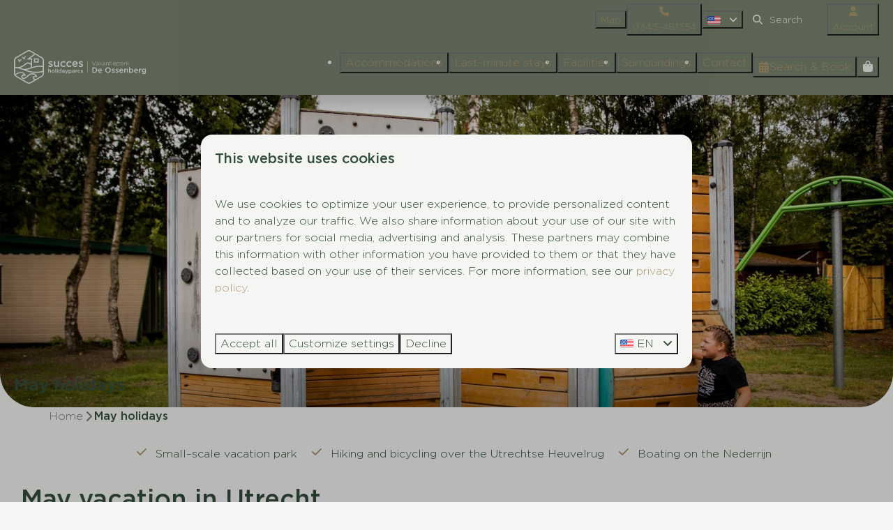

--- FILE ---
content_type: text/html; charset=utf-8
request_url: https://www.holidayparkossenberg.com/may-holidays
body_size: 22488
content:
<!DOCTYPE html><html data-color-scheme-id="default" lang="en"><head><meta name="facebook-domain-verification" content="omkfclgl3fbay1n0jvi3qykyxwthz6" />
<meta name="facebook-domain-verification" content="p62ssaxcniomdces7viitxefgshbvl" />
<meta name="ahrefs-site-verification" content="00ed4b634abb4131b2a60402f09fc27a613e1566bd52d485eed6a16cfb22262b"><meta charset="utf-8" /><meta content="width=device-width, initial-scale=1.0, viewport-fit=cover, maximum-scale=1.0, user-scalable=no" name="viewport" /><link href="https://www.ferienparkossenberg.de/ferien-im-mai" hreflang="de" rel="alternate" /><link href="https://www.holidayparkossenberg.com/may-holidays" hreflang="en" rel="alternate" /><link href="https://www.deossenberg.nl/vakanties/meivakantie" hreflang="nl" rel="alternate" /><link href="https://www.holidayparkossenberg.com/may-holidays" rel="canonical" /><link href="https://www.deossenberg.nl/vakanties/meivakantie" hreflang="x-default" rel="alternate" /><link data-turbo-track="" href="https://cdn-cms.bookingexperts.com/uploads/theming/logo/image/11/38/De_scherpenhof_favicon.png" rel="icon" /><script src="https://cdn-cms.bookingexperts.com/assets/application-6ea51211f12128b4f3ee166b199adf4a9cc026fa1c6054b652d27a6e0e72dc7a.js"></script><script src="https://cdn-cms.bookingexperts.com/assets/application/bundle-11a4f28ddb562cc98e878cd828255875876ae2669020723497de39eb59cc5d2e.js"></script><script src="https://cdn-cms.bookingexperts.com/assets/design_system/bundle.vendor-5316a0cd80fcaa7bdf3252fd40923f8d003b6f868a0bedee28a4db05ef5c7f4a.js"></script><script src="https://www.google.com/recaptcha/enterprise.js?render=6LcEtnUoAAAAAB9DJ5c77r3o3CGv-G9AgV8djZvL" async="async"></script>  <script src="https://cdn-cms.bookingexperts.com/assets/error_reporting-e323ef1bdaf20963f592bbfa7f03f031a7a62ba588179a171093d6be27d0e1e8.js" async="async" defer="defer"></script>
<style>
  @font-face {
  font-family: "Gotham";
src: url("https://cdn-cms.bookingexperts.com/uploads/theming/font/regular/18/27/GothamLight.woff2") format("woff2");
font-display: swap;

}

@font-face {
  font-family: "Gotham";
src: url("https://cdn-cms.bookingexperts.com/uploads/theming/font/bold/18/27/GothamMedium.woff2") format("woff2");
font-display: swap;

font-weight: bold;
}

</style>
<style>
[data-color-scheme-id="1430"] {
  --border-radius-scale: 1;
  --border-radius-button: 1rem;
  --font-family-base: 'Gotham';
  --font-family-headings: 'Gotham';
  --font-family-headline: 'Gotham';
  --font-family-alt: 'Gotham';
  --button-baseline-offset: 0%;
  --colors-background: #7a8670;
  --colors-text: #f5f6f4;
  --colors-primary: #ac986f;
  --colors-text-on-primary: #f5f6f4;
  --colors-secondary: #ac986f;
  --colors-text-on-secondary: #f5f6f4;

}
[data-color-scheme-id="1432"] {
  --border-radius-scale: 1;
  --border-radius-button: 1rem;
  --font-family-base: 'Gotham';
  --font-family-headings: 'Gotham';
  --font-family-headline: 'Gotham';
  --font-family-alt: 'Gotham';
  --button-baseline-offset: 0%;
  --colors-background: #7a8670;
  --colors-text: #f5f6f4;
  --colors-primary: #ac986f;
  --colors-text-on-primary: #f5f6f4;
  --colors-secondary: #ac986f;
  --colors-text-on-secondary: #f5f6f4;

}
[data-color-scheme-id="1433"] {
  --border-radius-scale: 1;
  --border-radius-button: 1rem;
  --font-family-base: 'Gotham';
  --font-family-headings: 'Gotham';
  --font-family-headline: 'Gotham';
  --font-family-alt: 'Gotham';
  --button-baseline-offset: 0%;
  --colors-background: #7a8670;
  --colors-text: #f5f6f4;
  --colors-primary: #ac986f;
  --colors-text-on-primary: #f5f6f4;
  --colors-secondary: #3b5360;
  --colors-text-on-secondary: #f5f6f4;

}
[data-color-scheme-id="3568"] {
  --border-radius-scale: 1;
  --border-radius-button: 1rem;
  --font-family-base: 'Gotham';
  --font-family-headings: 'Gotham';
  --font-family-headline: 'Gotham';
  --font-family-alt: 'Gotham';
  --button-baseline-offset: 0%;
  --colors-background: #ac986f;
  --colors-text: #f5f6f4;
  --colors-primary: #324e3c;
  --colors-text-on-primary: #f5f6f4;
  --colors-secondary: #7c8571;
  --colors-text-on-secondary: #f5f6f4;

}
[data-color-scheme-id="1434"] {
  --border-radius-scale: 1;
  --border-radius-button: 1rem;
  --font-family-base: 'Gotham';
  --font-family-headings: 'Gotham';
  --font-family-headline: 'Gotham';
  --font-family-alt: 'Gotham';
  --button-baseline-offset: 0%;
  --colors-background: #f0ebdd;
  --colors-text: #324e3c;
  --colors-primary: #ac986f;
  --colors-text-on-primary: #f5f6f4;
  --colors-secondary: #7c8571;
  --colors-text-on-secondary: #f5f6f4;

}
[data-color-scheme-id="1435"] {
  --border-radius-scale: 1;
  --border-radius-button: 1rem;
  --font-family-base: 'Gotham';
  --font-family-headings: 'Gotham';
  --font-family-headline: 'Gotham';
  --font-family-alt: 'Gotham';
  --button-baseline-offset: 0%;
  --colors-background: #dce2d5;
  --colors-text: #324e3c;
  --colors-primary: #7c8571;
  --colors-text-on-primary: #f5f6f4;
  --colors-secondary: #ac986f;
  --colors-text-on-secondary: #f5f6f4;

}
[data-color-scheme-id="3547"] {
  --border-radius-scale: 1;
  --border-radius-button: 1rem;
  --font-family-base: 'Gotham';
  --font-family-headings: 'Gotham';
  --font-family-headline: 'Gotham';
  --font-family-alt: 'Gotham';
  --button-baseline-offset: 0%;
  --colors-background: #dce2d5;
  --colors-text: #324e3c;
  --colors-primary: #7c8571;
  --colors-text-on-primary: #f5f6f4;
  --colors-secondary: #ac986f;
  --colors-text-on-secondary: #f5f6f4;

}
[data-color-scheme-id="4173"] {
  --border-radius-scale: 1;
  --border-radius-button: 1rem;
  --font-family-base: 'Gotham';
  --font-family-headings: 'Gotham';
  --font-family-headline: 'Gotham';
  --font-family-alt: 'Gotham';
  --button-baseline-offset: 0%;
  --colors-background: #dce2d5;
  --colors-text: #324e3c;
  --colors-primary: #7c8571;
  --colors-text-on-primary: #f5f6f4;
  --colors-secondary: #7c8571;
  --colors-text-on-secondary: #f5f6f4;

}
[data-color-scheme-id="1431"] {
  --border-radius-scale: 1;
  --border-radius-button: 1rem;
  --font-family-base: 'Gotham';
  --font-family-headings: 'Gotham';
  --font-family-headline: 'Gotham';
  --font-family-alt: 'Gotham';
  --button-baseline-offset: 0%;
  --colors-background: #7a8670;
  --colors-text: #f5f6f4;
  --colors-primary: #ac986f;
  --colors-text-on-primary: #f5f6f4;
  --colors-secondary: #ac986f;
  --colors-text-on-secondary: #f5f6f4;

}
[data-color-scheme-id="default"] {
  --border-radius-scale: 1;
  --border-radius-button: 1rem;
  --font-family-base: 'Gotham';
  --font-family-headings: 'Gotham';
  --font-family-headline: 'Gotham';
  --font-family-alt: 'Gotham';
  --button-baseline-offset: 0%;
  --colors-background: #f5f6f4;
  --colors-text: #324e3c;
  --colors-primary: #ac986f;
  --colors-text-on-primary: #f5f6f4;
  --colors-secondary: #3b5360;
  --colors-text-on-secondary: #f5f6f4;

}
</style>

<style>
[data-color-scheme-id="white"] {
  --colors-background: #ffffff;
  --colors-text: #324e3c;
  --colors-primary: #ac986f;
  --colors-text-on-primary: #f5f6f4;
  --colors-secondary: #3b5360;
  --colors-text-on-secondary: #f5f6f4;
}
[data-color-scheme-id="inverse"] {
  --colors-background: #324e3c;
  --colors-text: #f5f6f4;
  --colors-primary: #f5f6f4;
  --colors-text-on-primary: #ac986f;
  --colors-secondary: #f5f6f4;
  --colors-text-on-secondary: #3b5360;
}
</style>
<link rel="stylesheet" href="https://cdn-cms.bookingexperts.com/assets/application-e292fdf8aab4ab1e5c38bbc4cabbff8531b24253814db2955736c302f0f566fd.css" media="all" /><link rel="stylesheet" href="https://cdn-cms.bookingexperts.com/uploads/site/custom_stylesheet/5/18/custom_stylesheet_c42ececf-28d4-458d-8d15-93b17dd9faee_f3bf79338ef67c3c318879b5545dbf6c.css" media="all" data-turbo-track="true" /><link rel="stylesheet" href="https://cdn-cms.bookingexperts.com/assets/application/bundle.vendor-324a2cdefd932676f30318ba3bc06f477f5aa112c7edd59972a8f9abfd7d6c56.css" media="all" />
<link rel="stylesheet" href="https://cdn-cms.bookingexperts.com/assets/application/bundle-f74bbcdd59ad97f8d586acf3b02986752b30f0e32229b6402661ef1dd3a10455.css" media="all" /><style>/* header ronding */

.slideshow-section__main {
  border-radius: 0px 0px 50px 50px;
}

/* image with title */
.il-block-info {
  background-image: linear-gradient(rgb(0 0 0 / 0%), rgb(0 0 0 / 60%));
  color: #f0ebdd;
  text-align: left;
}

/* beoordelingen parralax scroll */
[data-color-scheme-id="3547"][style*="background-image"] {
    background: fixed;
    background-size: 120% !important;
    background-repeat: no-repeat;
}

section.cc-section-163793.columns-section, section.cc-section-163801.columns-section {
    background: #124f4a85;
}

@media (min-width: 640px) {
  .cc-section-163801 .lead {
        font-size: 17px;
    }
}

/* beoordelingen logo */

.cc-section-163793 img.lazyloaded {
    width: 7%;
}

/* beoordelingen midden rond */
.review-average.bg-white.shadow.px-5.py-8.text-center.text-color {
    border-radius: 15px;
}

/* hover effect */
.responsive-image-container:hover {
  transform: scale(1.05);
}

.responsive-image {
  transition: .4s ease-in-out;
}

.responsive-image-container {
  transition: .4s ease-in-out;  
}

/* footer */
@media screen and (min-width: 1024px) {
  .themed-footer__contact-image img {
    margin-top: -2rem;
  }

.themed-footer__contact-image img {
    max-width: 100%;
    height: 130px;
    padding-left: 9px;
}
}

@media screen and (max-width: 1024px) {
.themed-footer__contact-image img {
    max-width: 37%;
  }
}

/* omgeving */

.custom-button {
  background-color: #ac986f; /* goudkleur, je kunt dit aanpassen naar exact jullie goud */
  color: #ffffff;
  padding: 12px 24px;
  border-radius: 20px;
  text-decoration: none;
  font-weight: 400;
  font-size: 1rem;
  display: inline-block;
  transition: background-color 0.3s ease, transform 0.2s ease;
  border: none;
}

.custom-button:hover {
  background-color: #a48e61; /* iets donkerdere goudkleur bij hover */
  color: #ffffff;
  transform: translateY(-2px);
}

.cc-section-163822 .card {
  background: #f5f6f4;
}

/* zoek en boek */

.alert-warning {
    color: #2d231d;
    background-color: #f0ebdd;
    border-color: #ac986f;
}

.btn-holiday {
    color: #fff;
    background-color: #ac986f;
    border-color: #ac986f;
    border-radius: 20px;
}

.panel-holiday>.panel-heading {
    color: #fff;
    background-color: #ac986f;
    border-color: #ac986f;
}

.panel-holiday {
    border-color: #ac986f;
}

.label-holiday {
    background-color: #ac986f;
}


section.panel.panel-holiday.mt-4 {
    border-radius: 0px;
}</style><link rel="stylesheet" href="https://cdn-cms.bookingexperts.com/assets/print-c70f26adc14865d36e1a26fdcd63ec4c8e2c06a3aa89e139ae9376890bda15f3.css" media="print" />    <script>
      // Define dataLayer and the gtag function.
      window.dataLayer = window.dataLayer || [];
    </script>
    <script>
      function gtag(){dataLayer.push(arguments);}
      gtag('consent', 'default', {
        ad_storage: 'denied',
        analytics_storage: 'denied',
        ad_user_data: 'denied',
        ad_personalization: 'denied',
        personalization: 'denied',
        personalization_storage: 'denied',
        functionality_storage: 'denied',
        security_storage: 'granted',
        wait_for_update: 500
      });

      gtag("set", "ads_data_redaction", true);
      gtag("set", "url_passthrough", true);
    </script>

  <script>
      window.dataLayer.push({"event":"view_item_list","item_list_id":"availability_search","item_list_name":"Availability search","items":[{"item_id":"14397","item_name":"Heidelodge | 4 Persons","item_brand":"Vakantiepark De Ossenberg","item_category":"house","item_country":"Nederland","item_region":"Utrecht","item_city":"Overberg","park_id":518,"park_name":"Vakantiepark De Ossenberg","price":"436.60","quantity":1,"currency":"EUR","start_date":"2026-05-01","end_date":"2026-05-04","index":1},{"item_id":"7442","item_name":"Beukenlodge Comfort | 5 Persons","item_brand":"Vakantiepark De Ossenberg","item_category":"house","item_country":"Nederland","item_region":"Utrecht","item_city":"Overberg","park_id":518,"park_name":"Vakantiepark De Ossenberg","price":"431.20","quantity":1,"currency":"EUR","start_date":"2026-05-01","end_date":"2026-05-04","index":2},{"item_id":"7443","item_name":"Esdoorn Cube Comfort | 4 Persons","item_brand":"Vakantiepark De Ossenberg","item_category":"house","item_country":"Nederland","item_region":"Utrecht","item_city":"Overberg","park_id":518,"park_name":"Vakantiepark De Ossenberg","price":"442.00","quantity":1,"currency":"EUR","start_date":"2026-05-01","end_date":"2026-05-04","index":3},{"item_id":"18718","item_name":"Stuwwal Bungalow | 6 Persons","item_brand":"Vakantiepark De Ossenberg","item_category":"house","item_country":"Nederland","item_region":"Utrecht","item_city":"Overberg","park_id":518,"park_name":"Vakantiepark De Ossenberg","price":"564.40","quantity":1,"currency":"EUR","start_date":"2026-05-01","end_date":"2026-05-04","index":4},{"item_id":"32932","item_name":"Beukenlodge Comfort | 2 People","item_brand":"Vakantiepark De Ossenberg","item_category":"house","item_country":"Nederland","item_region":"Utrecht","item_city":"Overberg","park_id":518,"park_name":"Vakantiepark De Ossenberg","price":"398.35","quantity":1,"currency":"EUR","start_date":"2026-05-01","end_date":"2026-05-04","index":5},{"item_id":"6124","item_name":"Beukenlodge Comfort | 4 Persons","item_brand":"Vakantiepark De Ossenberg","item_category":"house","item_country":"Nederland","item_region":"Utrecht","item_city":"Overberg","park_id":518,"park_name":"Vakantiepark De Ossenberg","price":"431.20","quantity":1,"currency":"EUR","start_date":"2026-05-01","end_date":"2026-05-04","index":6}]})
  </script>
  <!-- Google Tag Manager -->
  <script>
  (function(w,d,s,l,i){w[l]=w[l]||[];w[l].push({'gtm.start':
  new Date().getTime(),event:'gtm.js'});var f=d.getElementsByTagName(s)[0],
  j=d.createElement(s),dl=l!='dataLayer'?'&l='+l:'';j.async=true;j.src=
  '/system/metrics/163/'+i+dl;f.parentNode.insertBefore(j,f);
  })(window,document,'script','dataLayer', '');</script>
  <!-- End Google Tag Manager -->
<noscript><style>.lazyload { display: none; }</style></noscript><title>May vacation in the Utrecht Hill Ridge | Ossenberg</title><meta content="Are you looking for a cottage to rent during the May vacation in the Netherlands? At Vakantiepark de Ossenberg, you can rent a cottage in the middle of the Utrecht Hill Ridge, a wonderful place!" name="description" /><meta content="https://cdn-cms.bookingexperts.com/media/1765/64/optimized.jpg" name="og:image" /></head><body class="ds-reset"><div class="application-layout__root">  <!-- Google Tag Manager (noscript) -->
  <noscript><iframe src="//www.googletagmanager.com/ns.html?id=GTM-5CJX52R"
  height="0" width="0" style="display:none;visibility:hidden"></iframe></noscript>
  <!-- End Google Tag Manager (noscript) -->
<div class="print-only mb-3"><a href="https://www.holidayparkossenberg.com/"><img style="max-height: 10em;" alt="Vakantiepark De Ossenberg" src="https://cdn-cms.bookingexperts.com/uploads/theming/logo/image/11/37/logo_de_ossenberg_wit.png" /></a></div><header class='header reset header--sticky-lg' data-color-scheme-id='1431' data-controller='openable overlappable sticky' data-openable-close-outside-value data-openable-manage-scroll-value data-openable-open-class='header--modal-open' data-overlappable-overlapped-class='header--force-modal' data-sticky-stuck-class='header--nav-stuck'>
<style>:root { --header-pull: 0rem; --header-pull-lg: 0rem; }</style>

<div class='header__top lg:hidden solid' data-color-scheme-id='1430'>
<div class="page-width page-width--wide header__top-container"><a class="flex min-w-0" href="tel:0343-481354"><button type="button" class="button button--ghost button--small button--center" data-theme="website">
<div class="button__before"><i class="icon icon--normal fas fa-phone" data-theme="website"></i>

</div>
<div class="button__content">0343-481354</div>


</button>
</a><a class="flex min-w-0" href="mailto:info@ossenberg.nl"><button type="button" class="button button--ghost button--small button--center" data-theme="website">
<div class="button__before"><i class="icon icon--normal fas fa-envelope" data-theme="website"></i>

</div>
<div class="button__content">info@ossenberg.nl</div>


</button>
</a>
</div></div>
<div class='header__top max-lg:hidden solid' data-color-scheme-id='1430'>
<div class="page-width page-width--wide header__top-container"><div class='header__top-menu' data-overlappable-target='subject'>
<a href="https://www.holidayparkossenberg.com/map"><button type="button" class="button button--ghost button--small button--center" data-theme="website">

<div class="button__content">Map</div>


</button>


</a></div>
<a class="flex min-w-0" href="tel:0343-481354"><button type="button" class="button button--ghost button--small button--center" data-theme="website">
<div class="button__before"><i class="icon icon--normal fas fa-phone" data-theme="website"></i>

</div>
<div class="button__content">0343-481354</div>


</button>
</a>
<div class='picklist picklist--left max-lg:hidden' data-controller='openable' data-openable-close-outside-value data-openable-open-class='picklist--open'>
<div data-action='click-&gt;openable#toggle'><button type="button" title="Select language" class="button button--ghost button--small button--center" data-theme="website">

<div class="button__content"><span><img alt="English (United States)" src="https://cdn-cms.bookingexperts.com/assets/design_system/flags/flag_us-2d88ed44218389bfe11f3b0744103b9da77efd784c4b5a86fededb8cd154846c.svg" />
</span>

<i class="ml-2 fas fa-angle-down"></i>
</div>


</button>
</div>
<div class='picklist__backdrop'>
<div class='picklist__dialog' data-color-scheme-id='default' data-openable-target='inside'>
<div class='picklist__header'>
Select language
<a data-action="openable#close" class="close-button"><i class="fas fa-times"></i></a>
</div>
<a class="picklist__option" href="https://www.ferienparkossenberg.de/ferien-im-mai?currency=EUR&referrer" tabindex="0"><span>Deutsch</span>
</a>
<a class="picklist__option" href="https://www.holidayparkossenberg.com/may-holidays?currency=EUR&referrer" tabindex="0"><i class="fa-sm text-primary fas fa-check"></i><span>English</span>
</a>
<a class="picklist__option" href="https://www.deossenberg.nl/vakanties/meivakantie?currency=EUR&referrer" tabindex="0"><span>Nederlands</span>
</a>
</div>
</div>
</div>


<div class='search-field search-field--small search-field search-field--top-fill-solid max-lg:hidden'>
<i class="search-field__icon fas fa-search"></i>
<form class="search-field__form" action="/search" accept-charset="UTF-8" method="get"><input name="query" placeholder="Search" required="required" class="search-field__input" type="search" id="search_query" />
</form></div>

<a href="/account"><button type="button" class="button button--neutral button--small button--center max-lg:hidden" data-theme="website">
<div class="button__before"><i class="icon icon--normal fas fa-user" data-theme="website"></i>

</div>
<div class="button__content">Account</div>


</button>
</a>

</div></div>
<div class="page-width page-width--wide header__logo-lg header__logo-lg--header-resize"><a href="https://www.holidayparkossenberg.com/"><img data-overlappable-target="subject" alt="Vakantiepark De Ossenberg" src="https://cdn-cms.bookingexperts.com/uploads/theming/logo/image/11/37/logo_de_ossenberg_wit.png" /></a>
</div><nav class='header__nav solid header__nav--solid' data-sticky-target='sticky'>
<div class="page-width page-width--wide header__nav-container"><div class='header__logo'><a href="https://www.holidayparkossenberg.com/"><img data-overlappable-target="subject" alt="Vakantiepark De Ossenberg" src="https://cdn-cms.bookingexperts.com/uploads/theming/logo/image/13/56/mobiel_logo_ossenberg.svg" /></a></div>
<button type="button" data-action="click-&gt;openable#open" data-theme="website" class="button button--ghost button--large button--center header__menu-button--menu">
<div class="button__before"><i class="icon icon--large fas fa-bars" data-theme="website"></i>

</div>
<div class="button__content">Menu</div>


</button>

<ul class='header__menu' data-overlappable-target='subject'>
<li>
<a href="https://www.holidayparkossenberg.com/accommodations"><button type="button" class="button button--ghost button--large button--center" data-theme="website">

<div class="button__content">Accommodations</div>


</button>


</a></li>
<li>
<a href="https://www.holidayparkossenberg.com/last-minute-vacation"><button type="button" class="button button--ghost button--large button--center" data-theme="website">

<div class="button__content">Last-minute stays</div>


</button>


</a></li>
<li>
<a href="https://www.holidayparkossenberg.com/facilities"><button type="button" class="button button--ghost button--large button--center" data-theme="website">

<div class="button__content">Facilities</div>


</button>


</a></li>
<li>
<a href="https://www.holidayparkossenberg.com/surroundings"><button type="button" class="button button--ghost button--large button--center" data-theme="website">

<div class="button__content">Surroundings</div>


</button>


</a></li>
<li>
<a href="https://www.holidayparkossenberg.com/contact"><button type="button" class="button button--ghost button--large button--center" data-theme="website">

<div class="button__content">Contact</div>


</button>


</a></li>
</ul>


<turbo-frame id='checkout-cart' src='/system/en/checkout_booking'>
<div class="hstack"><a data-turbo="false" href="/book"><button type="button" class="button button--primary button--large button--center" data-theme="website">

<div class="button__content"><div class="gap-3 hstack"><i class="icon icon--normal sm:max-md:hidden fas fa-calendar-alt" data-theme="website"></i>


<span class="max-sm:hidden">Search &amp; Book</span>
</div>

</div>


</button>
</a>
<div class='checkout-cart-button max-sm:hidden' data-controller='openable' data-openable-close-outside-value data-openable-manage-scroll-value data-openable-open-class='checkout-cart-button--modal-open'>
<div class='relative'>
<button type="button" data-action="click-&gt;openable#toggle" data-theme="website" class="button button--primary-outlined button--large button--center">

<div class="button__content"><i class="icon icon--large fas fa-shopping-bag" data-theme="website"></i>

</div>


</button>


</div>
<dialog aria-label='Your holiday' class='checkout-modal' data-color-scheme-id='default' data-openable-target='dialog'>
<div class='checkout-modal__dialog' data-openable-target='inside'>
<div class='checkout-modal__header'>
<div class='checkout-modal__shopping-bag'>
<i class="fas fa-shopping-bag"></i>

</div>
Your holiday
<a data-action="openable#close" class="close-button ml-auto"><i class="fas fa-times"></i></a>
</div>
<div class='checkout-modal__content'>
<div class='checkout-modal__empty'>
<img src="https://cdn-cms.bookingexperts.com/assets/empty_booking-99b1b8011408317afc97a5a537d61949779c0b8fdee86f505f0b97aeb5c6b9fe.svg" />
<h2 class='checkout-modal__empty-title'>You haven&#39;t added anything yet</h2>
<p class='checkout-modal__empty-body'>View the homepage or get inspired in the search &amp; book.</p>
<div class='checkout-modal__empty-buttons'>
<a data-turbo="false" href="/"><button type="button" class="button button--ghost button--normal button--center" data-theme="website">

<div class="button__content">Homepage</div>


</button>

</a><a data-turbo="false" href="/book"><button type="button" class="button button--ghost button--normal button--center" data-theme="website">

<div class="button__content">Search &amp; Book</div>


</button>

</a></div>
</div>
</div>
</div>
</dialog>

</div>

</div>


</turbo-frame>
</div></nav>
<div class='header__modal' data-color-scheme-id='default'>
<div class='header__modal-contact sm:hidden'>
<a class="flex min-w-0" href="tel:0343-481354"><button type="button" class="button button--ghost button--small button--center" data-theme="website">
<div class="button__before"><i class="icon icon--normal fas fa-phone" data-theme="website"></i>

</div>
<div class="button__content">0343-481354</div>


</button>
</a><a class="flex min-w-0" href="mailto:info@ossenberg.nl"><button type="button" class="button button--ghost button--small button--center" data-theme="website">
<div class="button__before"><i class="icon icon--normal fas fa-envelope" data-theme="website"></i>

</div>
<div class="button__content">info@ossenberg.nl</div>


</button>
</a>
</div>
<div class='header__modal-dialog' data-openable-target='inside'>
<div class='header__modal-header'>
Menu
<a data-action="openable#close" class="close-button"><i class="fas fa-times"></i></a>
</div>
<div class='header__modal-subheader'>
<a href="/book"><button type="button" class="button button--primary button--normal button--center" data-theme="website">

<div class="button__content"><div class="gap-3 hstack"><i class="icon icon--normal fas fa-calendar-alt" data-theme="website"></i>


<span>Search &amp; Book</span>
</div>

</div>


</button>
</a>

<a href="/account"><button type="button" class="button button--neutral button--normal button--center" data-theme="website">

<div class="button__content">Account</div>


</button>
</a>

</div>
<div class='header__modal-content'>
<ul class='header__modal-menu'>
<li>
<div class='header__modal-menu-item'>
<a class="header__modal-menu-label" href="https://www.holidayparkossenberg.com/accommodations">Accommodations
</a>
</div>
</li>
<li>
<div class='header__modal-menu-item'>
<a class="header__modal-menu-label" href="https://www.holidayparkossenberg.com/last-minute-vacation">Last-minute stays
</a>
</div>
</li>
<li>
<div class='header__modal-menu-item'>
<a class="header__modal-menu-label" href="https://www.holidayparkossenberg.com/facilities">Facilities
</a>
</div>
</li>
<li>
<div class='header__modal-menu-item'>
<a class="header__modal-menu-label" href="https://www.holidayparkossenberg.com/surroundings">Surroundings
</a>
</div>
</li>
<li>
<div class='header__modal-menu-item'>
<a class="header__modal-menu-label" href="https://www.holidayparkossenberg.com/contact">Contact
</a>
</div>
</li>
<li>
<div class='header__modal-menu-item'>
<a class="header__modal-menu-label" href="https://www.holidayparkossenberg.com/map">Map
</a>
</div>
</li>
</ul>
</div>
<div class='header__modal-footer'>
<div class='picklist picklist--up' data-controller='openable' data-openable-close-outside-value data-openable-open-class='picklist--open'>
<div data-action='click-&gt;openable#toggle'><button type="button" title="Select language" class="button button--ghost button--normal button--center" data-theme="website">

<div class="button__content"><span><img alt="English (United States)" src="https://cdn-cms.bookingexperts.com/assets/design_system/flags/flag_us-2d88ed44218389bfe11f3b0744103b9da77efd784c4b5a86fededb8cd154846c.svg" />
</span>
<span>EN</span>
<i class="ml-2 fas fa-angle-down"></i>
</div>


</button>
</div>
<div class='picklist__backdrop'>
<div class='picklist__dialog' data-color-scheme-id='default' data-openable-target='inside'>
<div class='picklist__header'>
Select language
<a data-action="openable#close" class="close-button"><i class="fas fa-times"></i></a>
</div>
<a class="picklist__option" href="https://www.ferienparkossenberg.de/ferien-im-mai?currency=EUR&referrer" tabindex="0"><span>Deutsch</span>
</a>
<a class="picklist__option" href="https://www.holidayparkossenberg.com/may-holidays?currency=EUR&referrer" tabindex="0"><i class="fa-sm text-primary fas fa-check"></i><span>English</span>
</a>
<a class="picklist__option" href="https://www.deossenberg.nl/vakanties/meivakantie?currency=EUR&referrer" tabindex="0"><span>Nederlands</span>
</a>
</div>
</div>
</div>


<div class='search-field search-field--normal search-field search-field--top-fill-solid'>
<i class="search-field__icon fas fa-search"></i>
<form class="search-field__form" action="/search" accept-charset="UTF-8" method="get"><input name="query" placeholder="Search" required="required" class="search-field__input" type="search" id="search_query" />
</form></div>

</div>
</div>
</div>

</header>
<main><div class='section-group' style=''>
<section class='cc-section-53935 slideshow-section--normal slideshow-section reset' data-controller='slideshow' style='--safe-area-top: var(--header-pull, 0rem); --safe-area-top-lg: var(--header-pull-lg, 0rem); --safe-area-bottom: 0rem; --safe-area-bottom-lg: 0rem;'>
<div class='slideshow-section__main'>
<div class='slide' data-slideshow-target='slide'>
<img alt="May holidays" srcset="https://cdn-cms.bookingexperts.com/media/1765/64/optimized.jpg 1600w, https://cdn-cms.bookingexperts.com/media/1765/64/normal.jpg 800w, https://cdn-cms.bookingexperts.com/media/1765/64/middle_400.jpg 400w" style="object-position: 51% 33%" loading="lazy" class="slide__media_item" src="https://cdn-cms.bookingexperts.com/media/1765/64/optimized.jpg" />
</div>

<div class="page-width page-width--normal slideshow-section__container"><div class='slideshow-section__title-and-controls flex w-full'>
<header class="section__header heading section__header--h2"><h2 class="section__title">May holidays</h2></header>
</div>
</div></div>

</section>

<section class='cc-section-53936 columns-section' style='--safe-area-top: 0rem; --safe-area-top-lg: 0rem; '>
<div class="page-width page-width--normal columns-section"><nav class="breadcrumbs-navigation" aria-label="Breadcrumb"><ol class="breadcrumbs" data-theme="website"><li class="breadcrumbs-item"><a class="breadcrumbs-item__link" href="https://www.holidayparkossenberg.com/">Home</a>
<i class="icon icon--small breadcrumbs-item__separator-icon fas fa-chevron-right" data-theme="website"></i>


</li>

<li class="breadcrumbs-item"><span class="breadcrumbs-item__current" aria-current="page">May holidays</span>

</li>


</ol>
</nav>

<div style='padding-top: 16px;'>

<div class='columns-section__columns'>
<div class='columns-section__column w-full'>
<section class='widget usps-widget max-sm:block sm:block md:block lg:block xl:block' id=''>
<div class=''>

<div class='widget__content'>
<div class='reset'>
<ul class="icon-list icon-list--horizontal"><li class="icon-list__item"><i class="icon-list__icon fas fa-check"></i>Small–scale vacation park</li><li class="icon-list__item"><i class="icon-list__icon fas fa-check"></i>Hiking and bicycling over the Utrechtse Heuvelrug</li><li class="icon-list__item"><i class="icon-list__icon fas fa-check"></i>Boating on the Nederrijn</li></ul></div>

</div>
</div>
</section>
<section class='widget rich-text-widget max-sm:block sm:block md:block lg:block xl:block' id=''>
<div class=''>

<div class='widget__content'>
<h1>May vacation in Utrecht</h1>
<p>It is a beautiful day in late April or early May, and the sun is shining. Where are you? Preferably on vacation, of course! So come rent a <strong>cottage during the May vacation</strong> at Vakantiepark de Ossenberg. This small-scale vacation resort is located in the middle of the Utrecht Hill Ridge and, for that reason, is the perfect getaway for a vacation in nature. Whether you come for a weekend, a half week, or an entire week of vacation, you will have a wonderful time on and around our vacation resort. You decide whether you want to walk or cycle on the Utrecht Hill Ridge, go shopping, visit a museum in the cozy town of <a href="https://www.succesholidayparcs.com/holiday-park-utrecht" title="Vakantiepark in Utrecht">Utrecht</a>, or go on a boat trip on the Nederrijn. All you have to do is rent a cottage during the May vacation and have fun!</p>
</div>
</div>
</section>
<section class='widget availability-search-widget max-sm:block sm:block md:block lg:block xl:block' id='search-and-book'>
<div class=''>

<div class='widget__content'>
<section class="widget-container availability-search-widget"><div class="js-subcontent js-subcontent-area js-filtered-subcontent" id="availability-search">    <script>
      // Define dataLayer and the gtag function.
      window.dataLayer = window.dataLayer || [];
    </script>
    <script>
      function gtag(){dataLayer.push(arguments);}
      gtag('consent', 'default', {
        ad_storage: 'denied',
        analytics_storage: 'denied',
        ad_user_data: 'denied',
        ad_personalization: 'denied',
        personalization: 'denied',
        personalization_storage: 'denied',
        functionality_storage: 'denied',
        security_storage: 'granted',
        wait_for_update: 500
      });

      gtag("set", "ads_data_redaction", true);
      gtag("set", "url_passthrough", true);
    </script>

  <script>
      window.dataLayer.push({"event":"view_item_list","item_list_id":"availability_search","item_list_name":"Availability search","items":[{"item_id":"14397","item_name":"Heidelodge | 4 Persons","item_brand":"Vakantiepark De Ossenberg","item_category":"house","item_country":"Nederland","item_region":"Utrecht","item_city":"Overberg","park_id":518,"park_name":"Vakantiepark De Ossenberg","price":"436.60","quantity":1,"currency":"EUR","start_date":"2026-05-01","end_date":"2026-05-04","index":1},{"item_id":"7442","item_name":"Beukenlodge Comfort | 5 Persons","item_brand":"Vakantiepark De Ossenberg","item_category":"house","item_country":"Nederland","item_region":"Utrecht","item_city":"Overberg","park_id":518,"park_name":"Vakantiepark De Ossenberg","price":"431.20","quantity":1,"currency":"EUR","start_date":"2026-05-01","end_date":"2026-05-04","index":2},{"item_id":"7443","item_name":"Esdoorn Cube Comfort | 4 Persons","item_brand":"Vakantiepark De Ossenberg","item_category":"house","item_country":"Nederland","item_region":"Utrecht","item_city":"Overberg","park_id":518,"park_name":"Vakantiepark De Ossenberg","price":"442.00","quantity":1,"currency":"EUR","start_date":"2026-05-01","end_date":"2026-05-04","index":3},{"item_id":"18718","item_name":"Stuwwal Bungalow | 6 Persons","item_brand":"Vakantiepark De Ossenberg","item_category":"house","item_country":"Nederland","item_region":"Utrecht","item_city":"Overberg","park_id":518,"park_name":"Vakantiepark De Ossenberg","price":"564.40","quantity":1,"currency":"EUR","start_date":"2026-05-01","end_date":"2026-05-04","index":4},{"item_id":"32932","item_name":"Beukenlodge Comfort | 2 People","item_brand":"Vakantiepark De Ossenberg","item_category":"house","item_country":"Nederland","item_region":"Utrecht","item_city":"Overberg","park_id":518,"park_name":"Vakantiepark De Ossenberg","price":"398.35","quantity":1,"currency":"EUR","start_date":"2026-05-01","end_date":"2026-05-04","index":5},{"item_id":"6124","item_name":"Beukenlodge Comfort | 4 Persons","item_brand":"Vakantiepark De Ossenberg","item_category":"house","item_country":"Nederland","item_region":"Utrecht","item_city":"Overberg","park_id":518,"park_name":"Vakantiepark De Ossenberg","price":"431.20","quantity":1,"currency":"EUR","start_date":"2026-05-01","end_date":"2026-05-04","index":6}]})
  </script>
<div class="row mt-4 filtering js-gmap-toc" data-filtering-path="https://www.holidayparkossenberg.com/book?force_search_params=true"><input type="hidden" name="sorting_id" value="highlighted_desc" class="filtering-filter" /><input type="hidden" name="period_within_special_period[special_period_id]" value="5031" class="filtering-filter" /><input type="hidden" name="period_within_special_period[period]" value="longweekend" class="filtering-filter" /><div class="col-md-4"><div class="md:hidden mb-8 vspace-2"><section aria-label="Search query" class="border bg-white px-2.5 py-4" id="search-query-summary"><header class="flex flex-center"><h3 class="h3 my-0 px-1 py-2 flex-grow">Search query</h3><a class="btn btn-primary" href="/en/edit_search_query?period_within_special_period%5Bperiod%5D=longweekend&amp;period_within_special_period%5Bspecial_period_id%5D=5031&amp;sorting_id=highlighted_desc"><i class="mr-2.5 fas fa-pencil-alt"></i>Edit</a></header><section class="vspace-2 mt-4"><div class="flex flex-center"><i class="ml-1 mr-1 width-2 fas fa-home"></i><a class="text-overflow-ellipsis flex-grow text-placeholder" href="/en/edit_search_query?period_within_special_period%5Bperiod%5D=longweekend&amp;period_within_special_period%5Bspecial_period_id%5D=5031&amp;sorting_id=highlighted_desc#select_rentable_type">All types</a></div><div class="flex flex-center"><i class="ml-1 mr-1 width-2 fas fa-moon"></i><a class="text-overflow-ellipsis flex-grow" href="/en/edit_search_query?period_within_special_period%5Bperiod%5D=longweekend&amp;period_within_special_period%5Bspecial_period_id%5D=5031&amp;sorting_id=highlighted_desc#select_period">May holidays</a><a href="https://www.holidayparkossenberg.com/book?force_search_params=true&amp;sorting_id=highlighted_desc"><i class="text-danger block px-2.5 fas fa-times"></i></a></div><div class="flex flex-center"><i class="ml-1 mr-1 width-2 fas fa-user"></i><a class="text-overflow-ellipsis flex-grow text-placeholder" href="/en/edit_search_query?period_within_special_period%5Bperiod%5D=longweekend&amp;period_within_special_period%5Bspecial_period_id%5D=5031&amp;sorting_id=highlighted_desc#select_guest_group">Select guest group</a></div></section></section><section aria-label="Filters" class="border bg-white px-2.5 py-4" id="filter-query-summary"><header class="flex flex-center"><h3 class="h3 my-0 px-1 py-2 flex-grow">Filters</h3><a class="btn btn-default" href="/en/edit_filter_query?period_within_special_period%5Bperiod%5D=longweekend&amp;period_within_special_period%5Bspecial_period_id%5D=5031&amp;sorting_id=highlighted_desc"><i class="mr-2.5 fas fa-plus"></i>Select</a></header></section></div><div class="max-md:hidden mt-4"><h4 class="mb-4">Search &amp; Book</h4><div class="js-subcontent-loader loader"><div class="vspace-2"><div class="mb-4"><div class="enhanced-select"><div class="enhanced-select-icon"><i class="fas fa-home"></i></div><select name="rentable_type" id="rentable_type" class="filtering-filter filtering-autosubmit"><option value="">All types</option><option value="house">Holiday homes</option></select><div class="enhanced-select-pseudo-icon"><i class="fas fa-chevron-down"></i></div></div></div><div class="enhanced-dropdown js-enhanced-dropdown js-guest-group-count" data-offset=".header__nav" data-submit-on-close=""><div class="js-enhanced-dropdown-status enhanced-dropdown-status"><div class="enhanced-dropdown-status-inner"><div class="enhanced-dropdown-status-icon"><i class="fas fa-user"></i></div><span class="js-guest-group-count-guests" data-translation="{&quot;one&quot;:&quot;guest&quot;,&quot;other&quot;:&quot;guests&quot;}">2 guests</span><span class="js-guest-group-count-babies" data-translation="{&quot;one&quot;:&quot;infant&quot;,&quot;other&quot;:&quot;infants&quot;}" style="display: none"> + 0 infants</span><span class="js-guest-group-count-pets" data-translation="{&quot;one&quot;:&quot;pet&quot;,&quot;other&quot;:&quot;pets&quot;}" style="display: none"> + 0 pets</span></div><div class="enhanced-dropdown-status-pseudo-icon"><i class="fas fa-chevron-down"></i></div></div><div class="js-enhanced-dropdown-select enhanced-dropdown-select"><div class="increment-group"><div class="increment" data-controller="increment"><label class="control-label text-nowrap" for="guest_group_seniors">Seniors</label><div><div class="flex"><button type="button" data-action="click-&gt;increment#decrement" data-theme="website" class="button button--secondary button--small button--center button--icon-only flex-shrink-0 rounded-r-none increment-min filtering-autosubmit" aria-label="minus">

<div class="button__content"><i class="icon icon--normal fas fa-minus" data-theme="website"></i>

</div>


</button>
<input data-theme="website" data-increment-target="input" class="flex-grow text-center rounded-none increment-input count-counter filtering-filter js-guest-group-count-counter input input--small" value="0" name="guest_group[seniors]" type="text" /><button type="button" data-action="click-&gt;increment#increment" data-theme="website" class="button button--secondary button--small button--center button--icon-only flex-shrink-0 rounded-l-none increment-plus filtering-autosubmit" aria-label="plus">

<div class="button__content"><i class="icon icon--normal fas fa-plus" data-theme="website"></i>

</div>


</button>
</div></div><div><div class="form-control-static text-nowrap">65+</div></div></div><div class="increment" data-controller="increment"><label class="control-label text-nowrap" for="guest_group_adults">Adults</label><div><div class="flex"><button type="button" data-action="click-&gt;increment#decrement" data-theme="website" class="button button--secondary button--small button--center button--icon-only flex-shrink-0 rounded-r-none increment-min filtering-autosubmit" aria-label="minus">

<div class="button__content"><i class="icon icon--normal fas fa-minus" data-theme="website"></i>

</div>


</button>
<input data-theme="website" data-increment-target="input" class="flex-grow text-center rounded-none increment-input count-counter filtering-filter js-guest-group-count-counter input input--small" value="2" name="guest_group[adults]" type="text" /><button type="button" data-action="click-&gt;increment#increment" data-theme="website" class="button button--secondary button--small button--center button--icon-only flex-shrink-0 rounded-l-none increment-plus filtering-autosubmit" aria-label="plus">

<div class="button__content"><i class="icon icon--normal fas fa-plus" data-theme="website"></i>

</div>


</button>
</div></div><div><div class="form-control-static text-nowrap">18-64</div></div></div><div class="increment" data-controller="increment"><label class="control-label text-nowrap" for="guest_group_adolescents">Teenagers</label><div><div class="flex"><button type="button" data-action="click-&gt;increment#decrement" data-theme="website" class="button button--secondary button--small button--center button--icon-only flex-shrink-0 rounded-r-none increment-min filtering-autosubmit" aria-label="minus">

<div class="button__content"><i class="icon icon--normal fas fa-minus" data-theme="website"></i>

</div>


</button>
<input data-theme="website" data-increment-target="input" class="flex-grow text-center rounded-none increment-input count-counter filtering-filter js-guest-group-count-counter input input--small" value="0" name="guest_group[adolescents]" type="text" /><button type="button" data-action="click-&gt;increment#increment" data-theme="website" class="button button--secondary button--small button--center button--icon-only flex-shrink-0 rounded-l-none increment-plus filtering-autosubmit" aria-label="plus">

<div class="button__content"><i class="icon icon--normal fas fa-plus" data-theme="website"></i>

</div>


</button>
</div></div><div><div class="form-control-static text-nowrap">12-17</div></div></div><div class="increment" data-controller="increment"><label class="control-label text-nowrap" for="guest_group_children">Children</label><div><div class="flex"><button type="button" data-action="click-&gt;increment#decrement" data-theme="website" class="button button--secondary button--small button--center button--icon-only flex-shrink-0 rounded-r-none increment-min filtering-autosubmit" aria-label="minus">

<div class="button__content"><i class="icon icon--normal fas fa-minus" data-theme="website"></i>

</div>


</button>
<input data-theme="website" data-increment-target="input" class="flex-grow text-center rounded-none increment-input count-counter filtering-filter js-guest-group-count-counter input input--small" value="0" name="guest_group[children]" type="text" /><button type="button" data-action="click-&gt;increment#increment" data-theme="website" class="button button--secondary button--small button--center button--icon-only flex-shrink-0 rounded-l-none increment-plus filtering-autosubmit" aria-label="plus">

<div class="button__content"><i class="icon icon--normal fas fa-plus" data-theme="website"></i>

</div>


</button>
</div></div><div><div class="form-control-static text-nowrap">2-11</div></div></div><div class="increment" data-controller="increment"><label class="control-label text-nowrap" for="guest_group_babies">Infants</label><div><div class="flex"><button type="button" data-action="click-&gt;increment#decrement" data-theme="website" class="button button--secondary button--small button--center button--icon-only flex-shrink-0 rounded-r-none increment-min filtering-autosubmit" aria-label="minus">

<div class="button__content"><i class="icon icon--normal fas fa-minus" data-theme="website"></i>

</div>


</button>
<input data-theme="website" data-increment-target="input" class="flex-grow text-center rounded-none increment-input count-counter filtering-filter js-guest-group-count-counter input input--small" value="0" name="guest_group[babies]" type="text" /><button type="button" data-action="click-&gt;increment#increment" data-theme="website" class="button button--secondary button--small button--center button--icon-only flex-shrink-0 rounded-l-none increment-plus filtering-autosubmit" aria-label="plus">

<div class="button__content"><i class="icon icon--normal fas fa-plus" data-theme="website"></i>

</div>


</button>
</div></div><div><div class="form-control-static text-nowrap">0-1</div></div></div><div class="increment" data-controller="increment"><label class="control-label text-nowrap" for="guest_group_pets">Pets</label><div><div class="flex"><button type="button" data-action="click-&gt;increment#decrement" data-theme="website" class="button button--secondary button--small button--center button--icon-only flex-shrink-0 rounded-r-none increment-min filtering-autosubmit" aria-label="minus">

<div class="button__content"><i class="icon icon--normal fas fa-minus" data-theme="website"></i>

</div>


</button>
<input data-theme="website" data-increment-target="input" class="flex-grow text-center rounded-none increment-input count-counter filtering-filter js-guest-group-count-counter input input--small" value="0" name="guest_group[pets]" type="text" /><button type="button" data-action="click-&gt;increment#increment" data-theme="website" class="button button--secondary button--small button--center button--icon-only flex-shrink-0 rounded-l-none increment-plus filtering-autosubmit" aria-label="plus">

<div class="button__content"><i class="icon icon--normal fas fa-plus" data-theme="website"></i>

</div>


</button>
</div></div><div><div class="form-control-static text-nowrap"></div></div></div></div><div class="relative" style="min-height: 50px;"><button class="btn btn-primary js-enhanced-dropdown-close enhanced-dropdown-close">Ok</button></div></div></div></div></div><h4 class="mt-8 mb-4">Select a stay period</h4><div class="js-subcontent-loader loader"><section class="panel panel-holiday mt-4"><header class="panel-heading"><h3 class="panel-title"><i class="icon-left fas fa-calendar-alt"></i>May holidays<a class="pull-right no-link-decoration" data-turbo="false" href="https://www.holidayparkossenberg.com/book?force_search_params=true&amp;sorting_id=highlighted_desc"><i class="icon-right fas fa-times"></i></a></h3></header><main class="panel-body">First possible stay of <strong>a long weekend</strong> between April 25, 2026 en May 03, 2026 </main><footer class="panel-footer"><a data-turbo="false" href="https://www.holidayparkossenberg.com/book?period%5Bend_date%5D=2026-05-04&amp;period%5Bstart_date%5D=2026-05-01&amp;period_within_special_period=&amp;sorting_id=highlighted_desc">Edit period</a></footer></section></div><h4 class="mt-8 mb-4">Pick your accommodation</h4><div class="js-subcontent-loader loader tags-filter"><div class="js-collapse mt-4 is-closed"><div class="enhanced-dropdown js-collapse-trigger"><div class="enhanced-dropdown-status collapsible js-collapse-trigger is-closed"><div class="enhanced-dropdown-status-inner"><div class="enhanced-dropdown-status-icon"><i class="fas fa-tags"></i></div>Pets</div><div class="enhanced-dropdown-status-pseudo-icon"><i class="fas fa-plus"></i></div><div class="enhanced-dropdown-status-pseudo-icon"><i class="fas fa-minus"></i></div></div></div><div class="js-collapse-content"><div class="vspace-2 p-4"><div class="inline-field form__group" aria-labelledby="filter_tag_ids_label" role="group" data-theme="website"><div class="inline-field__control"><input data-theme="website" class="filtering-filter filtering-submit checkbox checkbox--small" id="tag_818775_checkbox" name="tag_ids[]" type="checkbox" value="818775" /></div>
<div class="legend legend--small inline-field__legend"><label class="legend__label inline-field__label" for="tag_818775_checkbox" id="filter_tag_ids_label">Pet allowed (3)</label>
</div>

</div>
</div></div></div><div class="js-collapse mt-4 is-closed"><div class="enhanced-dropdown js-collapse-trigger"><div class="enhanced-dropdown-status collapsible js-collapse-trigger is-closed"><div class="enhanced-dropdown-status-inner"><div class="enhanced-dropdown-status-icon"><i class="fas fa-tags"></i></div>Location of the holiday home</div><div class="enhanced-dropdown-status-pseudo-icon"><i class="fas fa-plus"></i></div><div class="enhanced-dropdown-status-pseudo-icon"><i class="fas fa-minus"></i></div></div></div><div class="js-collapse-content"><div class="vspace-2 p-4"><div class="inline-field form__group" aria-labelledby="filter_tag_ids_label" role="group" data-theme="website"><div class="inline-field__control"><input data-theme="website" class="filtering-filter filtering-submit checkbox checkbox--small" id="tag_787239_checkbox" name="tag_ids[]" type="checkbox" value="787239" /></div>
<div class="legend legend--small inline-field__legend"><label class="legend__label inline-field__label" for="tag_787239_checkbox" id="filter_tag_ids_label">In a quiet area (1)</label>
</div>

</div>
</div></div></div><div class="js-collapse mt-4 is-closed"><div class="enhanced-dropdown js-collapse-trigger"><div class="enhanced-dropdown-status collapsible js-collapse-trigger is-closed"><div class="enhanced-dropdown-status-inner"><div class="enhanced-dropdown-status-icon"><i class="fas fa-tags"></i></div>General</div><div class="enhanced-dropdown-status-pseudo-icon"><i class="fas fa-plus"></i></div><div class="enhanced-dropdown-status-pseudo-icon"><i class="fas fa-minus"></i></div></div></div><div class="js-collapse-content"><div class="vspace-2 p-4"><div class="inline-field form__group" aria-labelledby="filter_tag_ids_label" role="group" data-theme="website"><div class="inline-field__control"><input data-theme="website" class="filtering-filter filtering-submit checkbox checkbox--small" id="tag_787165_checkbox" name="tag_ids[]" type="checkbox" value="787165" /></div>
<div class="legend legend--small inline-field__legend"><label class="legend__label inline-field__label" for="tag_787165_checkbox" id="filter_tag_ids_label">Air conditioning (3)</label>
</div>

</div>
</div></div></div><div class="js-collapse mt-4 is-closed"><div class="enhanced-dropdown js-collapse-trigger"><div class="enhanced-dropdown-status collapsible js-collapse-trigger is-closed"><div class="enhanced-dropdown-status-inner"><div class="enhanced-dropdown-status-icon"><i class="fas fa-tags"></i></div>Kitchen</div><div class="enhanced-dropdown-status-pseudo-icon"><i class="fas fa-plus"></i></div><div class="enhanced-dropdown-status-pseudo-icon"><i class="fas fa-minus"></i></div></div></div><div class="js-collapse-content"><div class="vspace-2 p-4"><div class="inline-field form__group" aria-labelledby="filter_tag_ids_label" role="group" data-theme="website"><div class="inline-field__control"><input data-theme="website" class="filtering-filter filtering-submit checkbox checkbox--small" id="tag_787199_checkbox" name="tag_ids[]" type="checkbox" value="787199" /></div>
<div class="legend legend--small inline-field__legend"><label class="legend__label inline-field__label" for="tag_787199_checkbox" id="filter_tag_ids_label">Coffee capsule machine (1)</label>
</div>

</div>
<div class="inline-field form__group" aria-labelledby="filter_tag_ids_label" role="group" data-theme="website"><div class="inline-field__control"><input data-theme="website" class="filtering-filter filtering-submit checkbox checkbox--small" id="tag_787148_checkbox" name="tag_ids[]" type="checkbox" value="787148" /></div>
<div class="legend legend--small inline-field__legend"><label class="legend__label inline-field__label" for="tag_787148_checkbox" id="filter_tag_ids_label">Coffee machine (1)</label>
</div>

</div>
<div class="inline-field form__group" aria-labelledby="filter_tag_ids_label" role="group" data-theme="website"><div class="inline-field__control"><input data-theme="website" class="filtering-filter filtering-submit checkbox checkbox--small" id="tag_787139_checkbox" name="tag_ids[]" type="checkbox" value="787139" /></div>
<div class="legend legend--small inline-field__legend"><label class="legend__label inline-field__label" for="tag_787139_checkbox" id="filter_tag_ids_label">Coffee machine (5)</label>
</div>

</div>
<div class="inline-field form__group" aria-labelledby="filter_tag_ids_label" role="group" data-theme="website"><div class="inline-field__control"><input data-theme="website" class="filtering-filter filtering-submit checkbox checkbox--small" id="tag_787132_checkbox" name="tag_ids[]" type="checkbox" value="787132" /></div>
<div class="legend legend--small inline-field__legend"><label class="legend__label inline-field__label" for="tag_787132_checkbox" id="filter_tag_ids_label">Combination microwave (5)</label>
</div>

</div>
</div></div></div><div class="js-collapse mt-4 is-closed"><div class="enhanced-dropdown js-collapse-trigger"><div class="enhanced-dropdown-status collapsible js-collapse-trigger is-closed"><div class="enhanced-dropdown-status-inner"><div class="enhanced-dropdown-status-icon"><i class="fas fa-tags"></i></div>Sleeping</div><div class="enhanced-dropdown-status-pseudo-icon"><i class="fas fa-plus"></i></div><div class="enhanced-dropdown-status-pseudo-icon"><i class="fas fa-minus"></i></div></div></div><div class="js-collapse-content"><div class="vspace-2 p-4"><div class="inline-field form__group" aria-labelledby="filter_tag_ids_label" role="group" data-theme="website"><div class="inline-field__control"><input data-theme="website" class="filtering-filter filtering-submit checkbox checkbox--small" id="tag_787161_checkbox" name="tag_ids[]" type="checkbox" value="787161" /></div>
<div class="legend legend--small inline-field__legend"><label class="legend__label inline-field__label" for="tag_787161_checkbox" id="filter_tag_ids_label">Double bed (1)</label>
</div>

</div>
<div class="inline-field form__group" aria-labelledby="filter_tag_ids_label" role="group" data-theme="website"><div class="inline-field__control"><input data-theme="website" class="filtering-filter filtering-submit checkbox checkbox--small" id="tag_787151_checkbox" name="tag_ids[]" type="checkbox" value="787151" /></div>
<div class="legend legend--small inline-field__legend"><label class="legend__label inline-field__label" for="tag_787151_checkbox" id="filter_tag_ids_label">Bunk bed 
  (1)</label>
</div>

</div>
<div class="inline-field form__group" aria-labelledby="filter_tag_ids_label" role="group" data-theme="website"><div class="inline-field__control"><input data-theme="website" class="filtering-filter filtering-submit checkbox checkbox--small" id="tag_787159_checkbox" name="tag_ids[]" type="checkbox" value="787159" /></div>
<div class="legend legend--small inline-field__legend"><label class="legend__label inline-field__label" for="tag_787159_checkbox" id="filter_tag_ids_label">Two single beds (2nd bedroom) (1)</label>
</div>

</div>
</div></div></div><div class="js-collapse mt-4 is-closed"><div class="enhanced-dropdown js-collapse-trigger"><div class="enhanced-dropdown-status collapsible js-collapse-trigger is-closed"><div class="enhanced-dropdown-status-inner"><div class="enhanced-dropdown-status-icon"><i class="fas fa-tags"></i></div>Sanitary facilities</div><div class="enhanced-dropdown-status-pseudo-icon"><i class="fas fa-plus"></i></div><div class="enhanced-dropdown-status-pseudo-icon"><i class="fas fa-minus"></i></div></div></div><div class="js-collapse-content"><div class="vspace-2 p-4"><div class="inline-field form__group" aria-labelledby="filter_tag_ids_label" role="group" data-theme="website"><div class="inline-field__control"><input data-theme="website" class="filtering-filter filtering-submit checkbox checkbox--small" id="tag_787142_checkbox" name="tag_ids[]" type="checkbox" value="787142" /></div>
<div class="legend legend--small inline-field__legend"><label class="legend__label inline-field__label" for="tag_787142_checkbox" id="filter_tag_ids_label">Bathtub (1)</label>
</div>

</div>
<div class="inline-field form__group" aria-labelledby="filter_tag_ids_label" role="group" data-theme="website"><div class="inline-field__control"><input data-theme="website" class="filtering-filter filtering-submit checkbox checkbox--small" id="tag_787140_checkbox" name="tag_ids[]" type="checkbox" value="787140" /></div>
<div class="legend legend--small inline-field__legend"><label class="legend__label inline-field__label" for="tag_787140_checkbox" id="filter_tag_ids_label">Toilet in bathroom     (4)</label>
</div>

</div>
</div></div></div><div class="js-collapse mt-4 is-closed"><div class="enhanced-dropdown js-collapse-trigger"><div class="enhanced-dropdown-status collapsible js-collapse-trigger is-closed"><div class="enhanced-dropdown-status-inner"><div class="enhanced-dropdown-status-icon"><i class="fas fa-tags"></i></div>Outdoors</div><div class="enhanced-dropdown-status-pseudo-icon"><i class="fas fa-plus"></i></div><div class="enhanced-dropdown-status-pseudo-icon"><i class="fas fa-minus"></i></div></div></div><div class="js-collapse-content"><div class="vspace-2 p-4"><div class="inline-field form__group" aria-labelledby="filter_tag_ids_label" role="group" data-theme="website"><div class="inline-field__control"><input data-theme="website" class="filtering-filter filtering-submit checkbox checkbox--small" id="tag_787184_checkbox" name="tag_ids[]" type="checkbox" value="787184" /></div>
<div class="legend legend--small inline-field__legend"><label class="legend__label inline-field__label" for="tag_787184_checkbox" id="filter_tag_ids_label">Parking space at holiday home (3)</label>
</div>

</div>
<div class="inline-field form__group" aria-labelledby="filter_tag_ids_label" role="group" data-theme="website"><div class="inline-field__control"><input data-theme="website" class="filtering-filter filtering-submit checkbox checkbox--small" id="tag_787219_checkbox" name="tag_ids[]" type="checkbox" value="787219" /></div>
<div class="legend legend--small inline-field__legend"><label class="legend__label inline-field__label" for="tag_787219_checkbox" id="filter_tag_ids_label">Garden fence (1)</label>
</div>

</div>
</div></div></div></div><div class="max-md:hidden"></div></div></div><div class="col-md-8 js-more-results"><div class="clearfix"><div class="md-pull-right mb-8 md:mb-4"><div class="btn-group full-width" id="availability-search-sorting"><button aria-expanded="false" aria-haspopup="true" class="btn btn-sm btn-default dropdown-toggle full-width" data-toggle="dropdown">Sort by:&nbsp;Highlighted&nbsp;<span class="caret"></span></button><ul class="dropdown-menu dropdown-menu-right"><li><a class="filtering-link" rel="nofollow" href="https://www.holidayparkossenberg.com/book?period_within_special_period%5Bperiod%5D=longweekend&amp;period_within_special_period%5Bspecial_period_id%5D=5031&amp;sorting_id=highlighted_desc">Highlighted</a></li><li><a class="filtering-link" rel="nofollow" href="https://www.holidayparkossenberg.com/book?period_within_special_period%5Bperiod%5D=longweekend&amp;period_within_special_period%5Bspecial_period_id%5D=5031&amp;sorting_id=price_desc">Price high - low</a></li><li><a class="filtering-link" rel="nofollow" href="https://www.holidayparkossenberg.com/book?period_within_special_period%5Bperiod%5D=longweekend&amp;period_within_special_period%5Bspecial_period_id%5D=5031&amp;sorting_id=max_guests_desc">Guests high - low</a></li></ul></div></div><ul class="nav nav-tabs mb-0"><li class="active" role="presentation"><a href="#">Results (6)</a></li></ul></div><section class="js-subcontent-loader loader loader-top"><main class="mt-8"><div class="availabilities js-more-results-results mt-8"><div class="mt-4"><div class="card full-width full-height availability card--horizontal card--horizontal-four-six" data-color-scheme-id="default" id="availability_category_21499"><div class="availability__highlighted"><div class="availability__ribbon">Highlighted</div></div><div class="card__image"><a href="https://www.holidayparkossenberg.com/holiday-homes/heidelodge-4-persons?guest_group%5Badults%5D=2&amp;period%5Bend_date%5D=2026-05-04&amp;period%5Bstart_date%5D=2026-05-01"><div class="image-with-slides full-height"><div class="aspect-ratio overflow-hidden full-height min-height-18"><div class="image-with-slides-image aspect-ratio-item active-image-a" data-arrows=""><div class="image-with-slides-image-a"><div class="responsive-image responsive-image-324493728"><div class="responsive-image-container"><img data-id="324493728" data-alt="Heidelodge | 4 Persons" data-src="https://cdn.bookingexperts.com/uploads/image/image/437687/cover_WhatsApp_Image_2023-09-26_at_12.12.52__1_.jpeg" data-srcset="https://cdn.bookingexperts.com/uploads/image/image/437687/cover_WhatsApp_Image_2023-09-26_at_12.12.52__1_.jpeg 1600w, https://cdn.bookingexperts.com/uploads/image/image/437687/large_WhatsApp_Image_2023-09-26_at_12.12.52__1_.jpeg 800w, https://cdn.bookingexperts.com/uploads/image/image/437687/polaroid_WhatsApp_Image_2023-09-26_at_12.12.52__1_.jpeg 400w" data-gravity-x="50" data-gravity-y="50" class="lazyload responsive-image-image relative zoomed-in lazyload-printing-visible" data-sizes="auto" style="object-position: 50% 50%; object-fit: cover; " src="[data-uri]" /><noscript><img id="324493728" alt="Heidelodge | 4 Persons" src="https://cdn.bookingexperts.com/uploads/image/image/437687/cover_WhatsApp_Image_2023-09-26_at_12.12.52__1_.jpeg" srcset="https://cdn.bookingexperts.com/uploads/image/image/437687/cover_WhatsApp_Image_2023-09-26_at_12.12.52__1_.jpeg 1600w, https://cdn.bookingexperts.com/uploads/image/image/437687/large_WhatsApp_Image_2023-09-26_at_12.12.52__1_.jpeg 800w, https://cdn.bookingexperts.com/uploads/image/image/437687/polaroid_WhatsApp_Image_2023-09-26_at_12.12.52__1_.jpeg 400w" class="lazyload responsive-image-image relative zoomed-in lazyload-printing-visible" data-sizes="auto" style="object-position: 50% 50%; object-fit: cover; "></noscript></div></div></div><div class="image-with-slides-image-b speed-fast"><div class="responsive-image responsive-image-324493736"><div class="responsive-image-container"><img data-id="324493736" data-alt="Heidelodge | 4 Persons" data-src="https://cdn.bookingexperts.com/uploads/image/image/437686/cover_WhatsApp_Image_2023-09-26_at_12.12.56__1_.jpeg" data-srcset="https://cdn.bookingexperts.com/uploads/image/image/437686/cover_WhatsApp_Image_2023-09-26_at_12.12.56__1_.jpeg 1600w, https://cdn.bookingexperts.com/uploads/image/image/437686/large_WhatsApp_Image_2023-09-26_at_12.12.56__1_.jpeg 800w, https://cdn.bookingexperts.com/uploads/image/image/437686/polaroid_WhatsApp_Image_2023-09-26_at_12.12.56__1_.jpeg 400w" data-gravity-x="50" data-gravity-y="50" class="lazyload responsive-image-image relative zoomed-in" data-sizes="auto" style="object-position: 50% 50%; object-fit: cover; " src="[data-uri]" /><noscript><img id="324493736" alt="Heidelodge | 4 Persons" src="https://cdn.bookingexperts.com/uploads/image/image/437686/cover_WhatsApp_Image_2023-09-26_at_12.12.56__1_.jpeg" srcset="https://cdn.bookingexperts.com/uploads/image/image/437686/cover_WhatsApp_Image_2023-09-26_at_12.12.56__1_.jpeg 1600w, https://cdn.bookingexperts.com/uploads/image/image/437686/large_WhatsApp_Image_2023-09-26_at_12.12.56__1_.jpeg 800w, https://cdn.bookingexperts.com/uploads/image/image/437686/polaroid_WhatsApp_Image_2023-09-26_at_12.12.56__1_.jpeg 400w" class="lazyload responsive-image-image relative zoomed-in" data-sizes="auto" style="object-position: 50% 50%; object-fit: cover; "></noscript></div></div></div><div class="image-with-slides-loading"><i class="fa-2x fa-spin fas fa-circle-notch"></i></div><div class="image-with-slides-prev"><i class="fa-2x fas fa-angle-left"></i></div><div class="image-with-slides-next"><i class="fa-2x fas fa-angle-right"></i></div></div><div class="image-with-slides-repository"><div class="responsive-image responsive-image-324493728"><div class="responsive-image-container"><img data-id="324493728" data-alt="Heidelodge | 4 Persons" data-src="https://cdn.bookingexperts.com/uploads/image/image/437687/cover_WhatsApp_Image_2023-09-26_at_12.12.52__1_.jpeg" data-srcset="https://cdn.bookingexperts.com/uploads/image/image/437687/cover_WhatsApp_Image_2023-09-26_at_12.12.52__1_.jpeg 1600w, https://cdn.bookingexperts.com/uploads/image/image/437687/large_WhatsApp_Image_2023-09-26_at_12.12.52__1_.jpeg 800w, https://cdn.bookingexperts.com/uploads/image/image/437687/polaroid_WhatsApp_Image_2023-09-26_at_12.12.52__1_.jpeg 400w" data-gravity-x="50" data-gravity-y="50" class="lazyload responsive-image-image relative zoomed-in" data-sizes="auto" style="object-position: 50% 50%; object-fit: cover; " src="[data-uri]" /><noscript><img id="324493728" alt="Heidelodge | 4 Persons" src="https://cdn.bookingexperts.com/uploads/image/image/437687/cover_WhatsApp_Image_2023-09-26_at_12.12.52__1_.jpeg" srcset="https://cdn.bookingexperts.com/uploads/image/image/437687/cover_WhatsApp_Image_2023-09-26_at_12.12.52__1_.jpeg 1600w, https://cdn.bookingexperts.com/uploads/image/image/437687/large_WhatsApp_Image_2023-09-26_at_12.12.52__1_.jpeg 800w, https://cdn.bookingexperts.com/uploads/image/image/437687/polaroid_WhatsApp_Image_2023-09-26_at_12.12.52__1_.jpeg 400w" class="lazyload responsive-image-image relative zoomed-in" data-sizes="auto" style="object-position: 50% 50%; object-fit: cover; "></noscript></div></div><div class="responsive-image responsive-image-324493736"><div class="responsive-image-container"><img data-id="324493736" data-alt="Heidelodge | 4 Persons" data-src="https://cdn.bookingexperts.com/uploads/image/image/437686/cover_WhatsApp_Image_2023-09-26_at_12.12.56__1_.jpeg" data-srcset="https://cdn.bookingexperts.com/uploads/image/image/437686/cover_WhatsApp_Image_2023-09-26_at_12.12.56__1_.jpeg 1600w, https://cdn.bookingexperts.com/uploads/image/image/437686/large_WhatsApp_Image_2023-09-26_at_12.12.56__1_.jpeg 800w, https://cdn.bookingexperts.com/uploads/image/image/437686/polaroid_WhatsApp_Image_2023-09-26_at_12.12.56__1_.jpeg 400w" data-gravity-x="50" data-gravity-y="50" class="lazyload responsive-image-image relative zoomed-in" data-sizes="auto" style="object-position: 50% 50%; object-fit: cover; " src="[data-uri]" /><noscript><img id="324493736" alt="Heidelodge | 4 Persons" src="https://cdn.bookingexperts.com/uploads/image/image/437686/cover_WhatsApp_Image_2023-09-26_at_12.12.56__1_.jpeg" srcset="https://cdn.bookingexperts.com/uploads/image/image/437686/cover_WhatsApp_Image_2023-09-26_at_12.12.56__1_.jpeg 1600w, https://cdn.bookingexperts.com/uploads/image/image/437686/large_WhatsApp_Image_2023-09-26_at_12.12.56__1_.jpeg 800w, https://cdn.bookingexperts.com/uploads/image/image/437686/polaroid_WhatsApp_Image_2023-09-26_at_12.12.56__1_.jpeg 400w" class="lazyload responsive-image-image relative zoomed-in" data-sizes="auto" style="object-position: 50% 50%; object-fit: cover; "></noscript></div></div><div class="responsive-image responsive-image-324493744"><div class="responsive-image-container"><img data-id="324493744" data-alt="Heidelodge | 4 Persons" data-src="https://cdn.bookingexperts.com/uploads/image/image/437677/cover_WhatsApp_Image_2023-09-26_at_12.12.54__1_.jpeg" data-srcset="https://cdn.bookingexperts.com/uploads/image/image/437677/cover_WhatsApp_Image_2023-09-26_at_12.12.54__1_.jpeg 1600w, https://cdn.bookingexperts.com/uploads/image/image/437677/large_WhatsApp_Image_2023-09-26_at_12.12.54__1_.jpeg 800w, https://cdn.bookingexperts.com/uploads/image/image/437677/polaroid_WhatsApp_Image_2023-09-26_at_12.12.54__1_.jpeg 400w" data-gravity-x="50" data-gravity-y="50" class="lazyload responsive-image-image relative zoomed-in" data-sizes="auto" style="object-position: 50% 50%; object-fit: cover; " src="[data-uri]" /><noscript><img id="324493744" alt="Heidelodge | 4 Persons" src="https://cdn.bookingexperts.com/uploads/image/image/437677/cover_WhatsApp_Image_2023-09-26_at_12.12.54__1_.jpeg" srcset="https://cdn.bookingexperts.com/uploads/image/image/437677/cover_WhatsApp_Image_2023-09-26_at_12.12.54__1_.jpeg 1600w, https://cdn.bookingexperts.com/uploads/image/image/437677/large_WhatsApp_Image_2023-09-26_at_12.12.54__1_.jpeg 800w, https://cdn.bookingexperts.com/uploads/image/image/437677/polaroid_WhatsApp_Image_2023-09-26_at_12.12.54__1_.jpeg 400w" class="lazyload responsive-image-image relative zoomed-in" data-sizes="auto" style="object-position: 50% 50%; object-fit: cover; "></noscript></div></div><div class="responsive-image responsive-image-324493752"><div class="responsive-image-container"><img data-id="324493752" data-alt="Heidelodge | 4 Persons" data-src="https://cdn.bookingexperts.com/uploads/image/image/437688/cover_WhatsApp_Image_2023-09-26_at_12.12.58__1_.jpeg" data-srcset="https://cdn.bookingexperts.com/uploads/image/image/437688/cover_WhatsApp_Image_2023-09-26_at_12.12.58__1_.jpeg 1600w, https://cdn.bookingexperts.com/uploads/image/image/437688/large_WhatsApp_Image_2023-09-26_at_12.12.58__1_.jpeg 800w, https://cdn.bookingexperts.com/uploads/image/image/437688/polaroid_WhatsApp_Image_2023-09-26_at_12.12.58__1_.jpeg 400w" data-gravity-x="50" data-gravity-y="50" class="lazyload responsive-image-image relative zoomed-in" data-sizes="auto" style="object-position: 50% 50%; object-fit: cover; " src="[data-uri]" /><noscript><img id="324493752" alt="Heidelodge | 4 Persons" src="https://cdn.bookingexperts.com/uploads/image/image/437688/cover_WhatsApp_Image_2023-09-26_at_12.12.58__1_.jpeg" srcset="https://cdn.bookingexperts.com/uploads/image/image/437688/cover_WhatsApp_Image_2023-09-26_at_12.12.58__1_.jpeg 1600w, https://cdn.bookingexperts.com/uploads/image/image/437688/large_WhatsApp_Image_2023-09-26_at_12.12.58__1_.jpeg 800w, https://cdn.bookingexperts.com/uploads/image/image/437688/polaroid_WhatsApp_Image_2023-09-26_at_12.12.58__1_.jpeg 400w" class="lazyload responsive-image-image relative zoomed-in" data-sizes="auto" style="object-position: 50% 50%; object-fit: cover; "></noscript></div></div><div class="responsive-image responsive-image-324493760"><div class="responsive-image-container"><img data-id="324493760" data-alt="Heidelodge | 4 Persons" data-src="https://cdn.bookingexperts.com/uploads/image/image/437689/cover_WhatsApp_Image_2023-09-26_at_12.13.00.jpeg" data-srcset="https://cdn.bookingexperts.com/uploads/image/image/437689/cover_WhatsApp_Image_2023-09-26_at_12.13.00.jpeg 1600w, https://cdn.bookingexperts.com/uploads/image/image/437689/large_WhatsApp_Image_2023-09-26_at_12.13.00.jpeg 800w, https://cdn.bookingexperts.com/uploads/image/image/437689/polaroid_WhatsApp_Image_2023-09-26_at_12.13.00.jpeg 400w" data-gravity-x="50" data-gravity-y="50" class="lazyload responsive-image-image relative zoomed-in" data-sizes="auto" style="object-position: 50% 50%; object-fit: cover; " src="[data-uri]" /><noscript><img id="324493760" alt="Heidelodge | 4 Persons" src="https://cdn.bookingexperts.com/uploads/image/image/437689/cover_WhatsApp_Image_2023-09-26_at_12.13.00.jpeg" srcset="https://cdn.bookingexperts.com/uploads/image/image/437689/cover_WhatsApp_Image_2023-09-26_at_12.13.00.jpeg 1600w, https://cdn.bookingexperts.com/uploads/image/image/437689/large_WhatsApp_Image_2023-09-26_at_12.13.00.jpeg 800w, https://cdn.bookingexperts.com/uploads/image/image/437689/polaroid_WhatsApp_Image_2023-09-26_at_12.13.00.jpeg 400w" class="lazyload responsive-image-image relative zoomed-in" data-sizes="auto" style="object-position: 50% 50%; object-fit: cover; "></noscript></div></div><div class="responsive-image responsive-image-324493768"><div class="responsive-image-container"><img data-id="324493768" data-alt="Heidelodge | 4 Persons" data-src="https://cdn.bookingexperts.com/uploads/image/image/437690/cover_WhatsApp_Image_2023-09-26_at_12.13.30__1_.jpeg" data-srcset="https://cdn.bookingexperts.com/uploads/image/image/437690/cover_WhatsApp_Image_2023-09-26_at_12.13.30__1_.jpeg 1600w, https://cdn.bookingexperts.com/uploads/image/image/437690/large_WhatsApp_Image_2023-09-26_at_12.13.30__1_.jpeg 800w, https://cdn.bookingexperts.com/uploads/image/image/437690/polaroid_WhatsApp_Image_2023-09-26_at_12.13.30__1_.jpeg 400w" data-gravity-x="50" data-gravity-y="50" class="lazyload responsive-image-image relative zoomed-in" data-sizes="auto" style="object-position: 50% 50%; object-fit: cover; " src="[data-uri]" /><noscript><img id="324493768" alt="Heidelodge | 4 Persons" src="https://cdn.bookingexperts.com/uploads/image/image/437690/cover_WhatsApp_Image_2023-09-26_at_12.13.30__1_.jpeg" srcset="https://cdn.bookingexperts.com/uploads/image/image/437690/cover_WhatsApp_Image_2023-09-26_at_12.13.30__1_.jpeg 1600w, https://cdn.bookingexperts.com/uploads/image/image/437690/large_WhatsApp_Image_2023-09-26_at_12.13.30__1_.jpeg 800w, https://cdn.bookingexperts.com/uploads/image/image/437690/polaroid_WhatsApp_Image_2023-09-26_at_12.13.30__1_.jpeg 400w" class="lazyload responsive-image-image relative zoomed-in" data-sizes="auto" style="object-position: 50% 50%; object-fit: cover; "></noscript></div></div><div class="responsive-image responsive-image-324493776"><div class="responsive-image-container"><img data-id="324493776" data-alt="Heidelodge | 4 Persons" data-src="https://cdn.bookingexperts.com/uploads/image/image/437692/cover_WhatsApp_Image_2023-09-26_at_12.13.34__1_.jpeg" data-srcset="https://cdn.bookingexperts.com/uploads/image/image/437692/cover_WhatsApp_Image_2023-09-26_at_12.13.34__1_.jpeg 1600w, https://cdn.bookingexperts.com/uploads/image/image/437692/large_WhatsApp_Image_2023-09-26_at_12.13.34__1_.jpeg 800w, https://cdn.bookingexperts.com/uploads/image/image/437692/polaroid_WhatsApp_Image_2023-09-26_at_12.13.34__1_.jpeg 400w" data-gravity-x="50" data-gravity-y="50" class="lazyload responsive-image-image relative zoomed-in" data-sizes="auto" style="object-position: 50% 50%; object-fit: cover; " src="[data-uri]" /><noscript><img id="324493776" alt="Heidelodge | 4 Persons" src="https://cdn.bookingexperts.com/uploads/image/image/437692/cover_WhatsApp_Image_2023-09-26_at_12.13.34__1_.jpeg" srcset="https://cdn.bookingexperts.com/uploads/image/image/437692/cover_WhatsApp_Image_2023-09-26_at_12.13.34__1_.jpeg 1600w, https://cdn.bookingexperts.com/uploads/image/image/437692/large_WhatsApp_Image_2023-09-26_at_12.13.34__1_.jpeg 800w, https://cdn.bookingexperts.com/uploads/image/image/437692/polaroid_WhatsApp_Image_2023-09-26_at_12.13.34__1_.jpeg 400w" class="lazyload responsive-image-image relative zoomed-in" data-sizes="auto" style="object-position: 50% 50%; object-fit: cover; "></noscript></div></div><div class="responsive-image responsive-image-324493784"><div class="responsive-image-container"><img data-id="324493784" data-alt="Heidelodge | 4 Persons" data-src="https://cdn.bookingexperts.com/uploads/image/image/437691/cover_WhatsApp_Image_2023-09-26_at_12.13.31__2_.jpeg" data-srcset="https://cdn.bookingexperts.com/uploads/image/image/437691/cover_WhatsApp_Image_2023-09-26_at_12.13.31__2_.jpeg 1600w, https://cdn.bookingexperts.com/uploads/image/image/437691/large_WhatsApp_Image_2023-09-26_at_12.13.31__2_.jpeg 800w, https://cdn.bookingexperts.com/uploads/image/image/437691/polaroid_WhatsApp_Image_2023-09-26_at_12.13.31__2_.jpeg 400w" data-gravity-x="50" data-gravity-y="50" class="lazyload responsive-image-image relative zoomed-in" data-sizes="auto" style="object-position: 50% 50%; object-fit: cover; " src="[data-uri]" /><noscript><img id="324493784" alt="Heidelodge | 4 Persons" src="https://cdn.bookingexperts.com/uploads/image/image/437691/cover_WhatsApp_Image_2023-09-26_at_12.13.31__2_.jpeg" srcset="https://cdn.bookingexperts.com/uploads/image/image/437691/cover_WhatsApp_Image_2023-09-26_at_12.13.31__2_.jpeg 1600w, https://cdn.bookingexperts.com/uploads/image/image/437691/large_WhatsApp_Image_2023-09-26_at_12.13.31__2_.jpeg 800w, https://cdn.bookingexperts.com/uploads/image/image/437691/polaroid_WhatsApp_Image_2023-09-26_at_12.13.31__2_.jpeg 400w" class="lazyload responsive-image-image relative zoomed-in" data-sizes="auto" style="object-position: 50% 50%; object-fit: cover; "></noscript></div></div><div class="responsive-image responsive-image-324493792"><div class="responsive-image-container"><img data-id="324493792" data-alt="Heidelodge | 4 Persons" data-src="https://cdn.bookingexperts.com/uploads/image/image/437693/cover_WhatsApp_Image_2023-09-26_at_12.13.32__1_.jpeg" data-srcset="https://cdn.bookingexperts.com/uploads/image/image/437693/cover_WhatsApp_Image_2023-09-26_at_12.13.32__1_.jpeg 1600w, https://cdn.bookingexperts.com/uploads/image/image/437693/large_WhatsApp_Image_2023-09-26_at_12.13.32__1_.jpeg 800w, https://cdn.bookingexperts.com/uploads/image/image/437693/polaroid_WhatsApp_Image_2023-09-26_at_12.13.32__1_.jpeg 400w" data-gravity-x="50" data-gravity-y="50" class="lazyload responsive-image-image relative zoomed-in" data-sizes="auto" style="object-position: 50% 50%; object-fit: cover; " src="[data-uri]" /><noscript><img id="324493792" alt="Heidelodge | 4 Persons" src="https://cdn.bookingexperts.com/uploads/image/image/437693/cover_WhatsApp_Image_2023-09-26_at_12.13.32__1_.jpeg" srcset="https://cdn.bookingexperts.com/uploads/image/image/437693/cover_WhatsApp_Image_2023-09-26_at_12.13.32__1_.jpeg 1600w, https://cdn.bookingexperts.com/uploads/image/image/437693/large_WhatsApp_Image_2023-09-26_at_12.13.32__1_.jpeg 800w, https://cdn.bookingexperts.com/uploads/image/image/437693/polaroid_WhatsApp_Image_2023-09-26_at_12.13.32__1_.jpeg 400w" class="lazyload responsive-image-image relative zoomed-in" data-sizes="auto" style="object-position: 50% 50%; object-fit: cover; "></noscript></div></div><div class="responsive-image responsive-image-324493800"><div class="responsive-image-container"><img data-id="324493800" data-alt="Heidelodge | 4 Persons" data-src="https://cdn.bookingexperts.com/uploads/image/image/437694/cover_WhatsApp_Image_2023-09-26_at_12.13.21__1_.jpeg" data-srcset="https://cdn.bookingexperts.com/uploads/image/image/437694/cover_WhatsApp_Image_2023-09-26_at_12.13.21__1_.jpeg 1600w, https://cdn.bookingexperts.com/uploads/image/image/437694/large_WhatsApp_Image_2023-09-26_at_12.13.21__1_.jpeg 800w, https://cdn.bookingexperts.com/uploads/image/image/437694/polaroid_WhatsApp_Image_2023-09-26_at_12.13.21__1_.jpeg 400w" data-gravity-x="50" data-gravity-y="50" class="lazyload responsive-image-image relative zoomed-in" data-sizes="auto" style="object-position: 50% 50%; object-fit: cover; " src="[data-uri]" /><noscript><img id="324493800" alt="Heidelodge | 4 Persons" src="https://cdn.bookingexperts.com/uploads/image/image/437694/cover_WhatsApp_Image_2023-09-26_at_12.13.21__1_.jpeg" srcset="https://cdn.bookingexperts.com/uploads/image/image/437694/cover_WhatsApp_Image_2023-09-26_at_12.13.21__1_.jpeg 1600w, https://cdn.bookingexperts.com/uploads/image/image/437694/large_WhatsApp_Image_2023-09-26_at_12.13.21__1_.jpeg 800w, https://cdn.bookingexperts.com/uploads/image/image/437694/polaroid_WhatsApp_Image_2023-09-26_at_12.13.21__1_.jpeg 400w" class="lazyload responsive-image-image relative zoomed-in" data-sizes="auto" style="object-position: 50% 50%; object-fit: cover; "></noscript></div></div><div class="responsive-image responsive-image-324493808"><div class="responsive-image-container"><img data-id="324493808" data-alt="Heidelodge | 4 Persons" data-src="https://cdn.bookingexperts.com/uploads/image/image/437699/cover_processed-9e85fb6e-f50d-4531-9e19-bf10731eeb3d_dbGH5rAN.jpeg" data-srcset="https://cdn.bookingexperts.com/uploads/image/image/437699/cover_processed-9e85fb6e-f50d-4531-9e19-bf10731eeb3d_dbGH5rAN.jpeg 1600w, https://cdn.bookingexperts.com/uploads/image/image/437699/large_processed-9e85fb6e-f50d-4531-9e19-bf10731eeb3d_dbGH5rAN.jpeg 800w, https://cdn.bookingexperts.com/uploads/image/image/437699/polaroid_processed-9e85fb6e-f50d-4531-9e19-bf10731eeb3d_dbGH5rAN.jpeg 400w" data-gravity-x="50" data-gravity-y="50" class="lazyload responsive-image-image relative zoomed-in" data-sizes="auto" style="object-position: 50% 50%; object-fit: cover; " src="[data-uri]" /><noscript><img id="324493808" alt="Heidelodge | 4 Persons" src="https://cdn.bookingexperts.com/uploads/image/image/437699/cover_processed-9e85fb6e-f50d-4531-9e19-bf10731eeb3d_dbGH5rAN.jpeg" srcset="https://cdn.bookingexperts.com/uploads/image/image/437699/cover_processed-9e85fb6e-f50d-4531-9e19-bf10731eeb3d_dbGH5rAN.jpeg 1600w, https://cdn.bookingexperts.com/uploads/image/image/437699/large_processed-9e85fb6e-f50d-4531-9e19-bf10731eeb3d_dbGH5rAN.jpeg 800w, https://cdn.bookingexperts.com/uploads/image/image/437699/polaroid_processed-9e85fb6e-f50d-4531-9e19-bf10731eeb3d_dbGH5rAN.jpeg 400w" class="lazyload responsive-image-image relative zoomed-in" data-sizes="auto" style="object-position: 50% 50%; object-fit: cover; "></noscript></div></div><div class="responsive-image responsive-image-324493816"><div class="responsive-image-container"><img data-id="324493816" data-alt="Heidelodge | 4 Persons" data-src="https://cdn.bookingexperts.com/uploads/image/image/437700/cover_Eetkamer.jpg" data-srcset="https://cdn.bookingexperts.com/uploads/image/image/437700/cover_Eetkamer.jpg 1600w, https://cdn.bookingexperts.com/uploads/image/image/437700/large_Eetkamer.jpg 800w, https://cdn.bookingexperts.com/uploads/image/image/437700/polaroid_Eetkamer.jpg 400w" data-gravity-x="50" data-gravity-y="50" class="lazyload responsive-image-image relative zoomed-in" data-sizes="auto" style="object-position: 50% 50%; object-fit: cover; " src="[data-uri]" /><noscript><img id="324493816" alt="Heidelodge | 4 Persons" src="https://cdn.bookingexperts.com/uploads/image/image/437700/cover_Eetkamer.jpg" srcset="https://cdn.bookingexperts.com/uploads/image/image/437700/cover_Eetkamer.jpg 1600w, https://cdn.bookingexperts.com/uploads/image/image/437700/large_Eetkamer.jpg 800w, https://cdn.bookingexperts.com/uploads/image/image/437700/polaroid_Eetkamer.jpg 400w" class="lazyload responsive-image-image relative zoomed-in" data-sizes="auto" style="object-position: 50% 50%; object-fit: cover; "></noscript></div></div><div class="responsive-image responsive-image-324493824"><div class="responsive-image-container"><img data-id="324493824" data-alt="Heidelodge | 4 Persons" data-src="https://cdn.bookingexperts.com/uploads/image/image/437701/cover_Woonruimte.jpg" data-srcset="https://cdn.bookingexperts.com/uploads/image/image/437701/cover_Woonruimte.jpg 1600w, https://cdn.bookingexperts.com/uploads/image/image/437701/large_Woonruimte.jpg 800w, https://cdn.bookingexperts.com/uploads/image/image/437701/polaroid_Woonruimte.jpg 400w" data-gravity-x="50" data-gravity-y="50" class="lazyload responsive-image-image relative zoomed-in" data-sizes="auto" style="object-position: 50% 50%; object-fit: cover; " src="[data-uri]" /><noscript><img id="324493824" alt="Heidelodge | 4 Persons" src="https://cdn.bookingexperts.com/uploads/image/image/437701/cover_Woonruimte.jpg" srcset="https://cdn.bookingexperts.com/uploads/image/image/437701/cover_Woonruimte.jpg 1600w, https://cdn.bookingexperts.com/uploads/image/image/437701/large_Woonruimte.jpg 800w, https://cdn.bookingexperts.com/uploads/image/image/437701/polaroid_Woonruimte.jpg 400w" class="lazyload responsive-image-image relative zoomed-in" data-sizes="auto" style="object-position: 50% 50%; object-fit: cover; "></noscript></div></div><div class="responsive-image responsive-image-324493832"><div class="responsive-image-container"><img data-id="324493832" data-alt="Heidelodge | 4 Persons" data-src="https://cdn.bookingexperts.com/uploads/image/image/437702/cover_Woonkamer.jpg" data-srcset="https://cdn.bookingexperts.com/uploads/image/image/437702/cover_Woonkamer.jpg 1600w, https://cdn.bookingexperts.com/uploads/image/image/437702/large_Woonkamer.jpg 800w, https://cdn.bookingexperts.com/uploads/image/image/437702/polaroid_Woonkamer.jpg 400w" data-gravity-x="50" data-gravity-y="50" class="lazyload responsive-image-image relative zoomed-in" data-sizes="auto" style="object-position: 50% 50%; object-fit: cover; " src="[data-uri]" /><noscript><img id="324493832" alt="Heidelodge | 4 Persons" src="https://cdn.bookingexperts.com/uploads/image/image/437702/cover_Woonkamer.jpg" srcset="https://cdn.bookingexperts.com/uploads/image/image/437702/cover_Woonkamer.jpg 1600w, https://cdn.bookingexperts.com/uploads/image/image/437702/large_Woonkamer.jpg 800w, https://cdn.bookingexperts.com/uploads/image/image/437702/polaroid_Woonkamer.jpg 400w" class="lazyload responsive-image-image relative zoomed-in" data-sizes="auto" style="object-position: 50% 50%; object-fit: cover; "></noscript></div></div><div class="responsive-image responsive-image-324493840"><div class="responsive-image-container"><img data-id="324493840" data-alt="Heidelodge | 4 Persons" data-src="https://cdn.bookingexperts.com/uploads/image/image/437705/cover_Keuken.jpg" data-srcset="https://cdn.bookingexperts.com/uploads/image/image/437705/cover_Keuken.jpg 1600w, https://cdn.bookingexperts.com/uploads/image/image/437705/large_Keuken.jpg 800w, https://cdn.bookingexperts.com/uploads/image/image/437705/polaroid_Keuken.jpg 400w" data-gravity-x="50" data-gravity-y="50" class="lazyload responsive-image-image relative zoomed-in" data-sizes="auto" style="object-position: 50% 50%; object-fit: cover; " src="[data-uri]" /><noscript><img id="324493840" alt="Heidelodge | 4 Persons" src="https://cdn.bookingexperts.com/uploads/image/image/437705/cover_Keuken.jpg" srcset="https://cdn.bookingexperts.com/uploads/image/image/437705/cover_Keuken.jpg 1600w, https://cdn.bookingexperts.com/uploads/image/image/437705/large_Keuken.jpg 800w, https://cdn.bookingexperts.com/uploads/image/image/437705/polaroid_Keuken.jpg 400w" class="lazyload responsive-image-image relative zoomed-in" data-sizes="auto" style="object-position: 50% 50%; object-fit: cover; "></noscript></div></div><div class="responsive-image responsive-image-324493848"><div class="responsive-image-container"><img data-id="324493848" data-alt="Heidelodge | 4 Persons" data-src="https://cdn.bookingexperts.com/uploads/image/image/437706/cover_Slaapkamer.jpg" data-srcset="https://cdn.bookingexperts.com/uploads/image/image/437706/cover_Slaapkamer.jpg 1600w, https://cdn.bookingexperts.com/uploads/image/image/437706/large_Slaapkamer.jpg 800w, https://cdn.bookingexperts.com/uploads/image/image/437706/polaroid_Slaapkamer.jpg 400w" data-gravity-x="50" data-gravity-y="50" class="lazyload responsive-image-image relative zoomed-in" data-sizes="auto" style="object-position: 50% 50%; object-fit: cover; " src="[data-uri]" /><noscript><img id="324493848" alt="Heidelodge | 4 Persons" src="https://cdn.bookingexperts.com/uploads/image/image/437706/cover_Slaapkamer.jpg" srcset="https://cdn.bookingexperts.com/uploads/image/image/437706/cover_Slaapkamer.jpg 1600w, https://cdn.bookingexperts.com/uploads/image/image/437706/large_Slaapkamer.jpg 800w, https://cdn.bookingexperts.com/uploads/image/image/437706/polaroid_Slaapkamer.jpg 400w" class="lazyload responsive-image-image relative zoomed-in" data-sizes="auto" style="object-position: 50% 50%; object-fit: cover; "></noscript></div></div><div class="responsive-image responsive-image-324493856"><div class="responsive-image-container"><img data-id="324493856" data-alt="Heidelodge | 4 Persons" data-src="https://cdn.bookingexperts.com/uploads/image/image/437708/cover_Slaapkamer_6.jpg" data-srcset="https://cdn.bookingexperts.com/uploads/image/image/437708/cover_Slaapkamer_6.jpg 1600w, https://cdn.bookingexperts.com/uploads/image/image/437708/large_Slaapkamer_6.jpg 800w, https://cdn.bookingexperts.com/uploads/image/image/437708/polaroid_Slaapkamer_6.jpg 400w" data-gravity-x="50" data-gravity-y="50" class="lazyload responsive-image-image relative zoomed-in" data-sizes="auto" style="object-position: 50% 50%; object-fit: cover; " src="[data-uri]" /><noscript><img id="324493856" alt="Heidelodge | 4 Persons" src="https://cdn.bookingexperts.com/uploads/image/image/437708/cover_Slaapkamer_6.jpg" srcset="https://cdn.bookingexperts.com/uploads/image/image/437708/cover_Slaapkamer_6.jpg 1600w, https://cdn.bookingexperts.com/uploads/image/image/437708/large_Slaapkamer_6.jpg 800w, https://cdn.bookingexperts.com/uploads/image/image/437708/polaroid_Slaapkamer_6.jpg 400w" class="lazyload responsive-image-image relative zoomed-in" data-sizes="auto" style="object-position: 50% 50%; object-fit: cover; "></noscript></div></div><div class="responsive-image responsive-image-324493864"><div class="responsive-image-container"><img data-id="324493864" data-alt="Heidelodge | 4 Persons" data-src="https://cdn.bookingexperts.com/uploads/image/image/437703/cover_Badkamer.jpg" data-srcset="https://cdn.bookingexperts.com/uploads/image/image/437703/cover_Badkamer.jpg 1600w, https://cdn.bookingexperts.com/uploads/image/image/437703/large_Badkamer.jpg 800w, https://cdn.bookingexperts.com/uploads/image/image/437703/polaroid_Badkamer.jpg 400w" data-gravity-x="50" data-gravity-y="50" class="lazyload responsive-image-image relative zoomed-in" data-sizes="auto" style="object-position: 50% 50%; object-fit: cover; " src="[data-uri]" /><noscript><img id="324493864" alt="Heidelodge | 4 Persons" src="https://cdn.bookingexperts.com/uploads/image/image/437703/cover_Badkamer.jpg" srcset="https://cdn.bookingexperts.com/uploads/image/image/437703/cover_Badkamer.jpg 1600w, https://cdn.bookingexperts.com/uploads/image/image/437703/large_Badkamer.jpg 800w, https://cdn.bookingexperts.com/uploads/image/image/437703/polaroid_Badkamer.jpg 400w" class="lazyload responsive-image-image relative zoomed-in" data-sizes="auto" style="object-position: 50% 50%; object-fit: cover; "></noscript></div></div><div class="responsive-image responsive-image-324493872"><div class="responsive-image-container"><img data-id="324493872" data-alt="Heidelodge | 4 Persons" data-src="https://cdn.bookingexperts.com/uploads/image/image/437704/cover_Douche.jpg" data-srcset="https://cdn.bookingexperts.com/uploads/image/image/437704/cover_Douche.jpg 1600w, https://cdn.bookingexperts.com/uploads/image/image/437704/large_Douche.jpg 800w, https://cdn.bookingexperts.com/uploads/image/image/437704/polaroid_Douche.jpg 400w" data-gravity-x="50" data-gravity-y="50" class="lazyload responsive-image-image relative zoomed-in" data-sizes="auto" style="object-position: 50% 50%; object-fit: cover; " src="[data-uri]" /><noscript><img id="324493872" alt="Heidelodge | 4 Persons" src="https://cdn.bookingexperts.com/uploads/image/image/437704/cover_Douche.jpg" srcset="https://cdn.bookingexperts.com/uploads/image/image/437704/cover_Douche.jpg 1600w, https://cdn.bookingexperts.com/uploads/image/image/437704/large_Douche.jpg 800w, https://cdn.bookingexperts.com/uploads/image/image/437704/polaroid_Douche.jpg 400w" class="lazyload responsive-image-image relative zoomed-in" data-sizes="auto" style="object-position: 50% 50%; object-fit: cover; "></noscript></div></div><div class="responsive-image responsive-image-324493880"><div class="responsive-image-container"><img data-id="324493880" data-alt="Heidelodge | 4 Persons" data-src="https://cdn.bookingexperts.com/uploads/image/image/437707/cover_Tuinmeubels.jpg" data-srcset="https://cdn.bookingexperts.com/uploads/image/image/437707/cover_Tuinmeubels.jpg 1600w, https://cdn.bookingexperts.com/uploads/image/image/437707/large_Tuinmeubels.jpg 800w, https://cdn.bookingexperts.com/uploads/image/image/437707/polaroid_Tuinmeubels.jpg 400w" data-gravity-x="50" data-gravity-y="50" class="lazyload responsive-image-image relative zoomed-in" data-sizes="auto" style="object-position: 50% 50%; object-fit: cover; " src="[data-uri]" /><noscript><img id="324493880" alt="Heidelodge | 4 Persons" src="https://cdn.bookingexperts.com/uploads/image/image/437707/cover_Tuinmeubels.jpg" srcset="https://cdn.bookingexperts.com/uploads/image/image/437707/cover_Tuinmeubels.jpg 1600w, https://cdn.bookingexperts.com/uploads/image/image/437707/large_Tuinmeubels.jpg 800w, https://cdn.bookingexperts.com/uploads/image/image/437707/polaroid_Tuinmeubels.jpg 400w" class="lazyload responsive-image-image relative zoomed-in" data-sizes="auto" style="object-position: 50% 50%; object-fit: cover; "></noscript></div></div><div class="responsive-image responsive-image-324493888"><div class="responsive-image-container"><img data-id="324493888" data-alt="Heidelodge | 4 Persons" data-src="https://cdn.bookingexperts.com/uploads/image/image/561584/cover_Boleet_8b.jpeg" data-srcset="https://cdn.bookingexperts.com/uploads/image/image/561584/cover_Boleet_8b.jpeg 1600w, https://cdn.bookingexperts.com/uploads/image/image/561584/large_Boleet_8b.jpeg 800w, https://cdn.bookingexperts.com/uploads/image/image/561584/polaroid_Boleet_8b.jpeg 400w" data-gravity-x="50" data-gravity-y="50" class="lazyload responsive-image-image relative zoomed-in" data-sizes="auto" style="object-position: 50% 50%; object-fit: cover; " src="[data-uri]" /><noscript><img id="324493888" alt="Heidelodge | 4 Persons" src="https://cdn.bookingexperts.com/uploads/image/image/561584/cover_Boleet_8b.jpeg" srcset="https://cdn.bookingexperts.com/uploads/image/image/561584/cover_Boleet_8b.jpeg 1600w, https://cdn.bookingexperts.com/uploads/image/image/561584/large_Boleet_8b.jpeg 800w, https://cdn.bookingexperts.com/uploads/image/image/561584/polaroid_Boleet_8b.jpeg 400w" class="lazyload responsive-image-image relative zoomed-in" data-sizes="auto" style="object-position: 50% 50%; object-fit: cover; "></noscript></div></div><div class="responsive-image responsive-image-324493896"><div class="responsive-image-container"><img data-id="324493896" data-alt="Heidelodge | 4 Persons" data-src="https://cdn.bookingexperts.com/uploads/image/image/561605/cover_WhatsApp_Image_2024-07-05_at_11.39.57-4.jpeg" data-srcset="https://cdn.bookingexperts.com/uploads/image/image/561605/cover_WhatsApp_Image_2024-07-05_at_11.39.57-4.jpeg 1600w, https://cdn.bookingexperts.com/uploads/image/image/561605/large_WhatsApp_Image_2024-07-05_at_11.39.57-4.jpeg 800w, https://cdn.bookingexperts.com/uploads/image/image/561605/polaroid_WhatsApp_Image_2024-07-05_at_11.39.57-4.jpeg 400w" data-gravity-x="50" data-gravity-y="50" class="lazyload responsive-image-image relative zoomed-in" data-sizes="auto" style="object-position: 50% 50%; object-fit: cover; " src="[data-uri]" /><noscript><img id="324493896" alt="Heidelodge | 4 Persons" src="https://cdn.bookingexperts.com/uploads/image/image/561605/cover_WhatsApp_Image_2024-07-05_at_11.39.57-4.jpeg" srcset="https://cdn.bookingexperts.com/uploads/image/image/561605/cover_WhatsApp_Image_2024-07-05_at_11.39.57-4.jpeg 1600w, https://cdn.bookingexperts.com/uploads/image/image/561605/large_WhatsApp_Image_2024-07-05_at_11.39.57-4.jpeg 800w, https://cdn.bookingexperts.com/uploads/image/image/561605/polaroid_WhatsApp_Image_2024-07-05_at_11.39.57-4.jpeg 400w" class="lazyload responsive-image-image relative zoomed-in" data-sizes="auto" style="object-position: 50% 50%; object-fit: cover; "></noscript></div></div><div class="responsive-image responsive-image-324493904"><div class="responsive-image-container"><img data-id="324493904" data-alt="Heidelodge | 4 Persons" data-src="https://cdn.bookingexperts.com/uploads/image/image/561606/cover_WhatsApp_Image_2024-07-05_at_11.39.57-3.jpeg" data-srcset="https://cdn.bookingexperts.com/uploads/image/image/561606/cover_WhatsApp_Image_2024-07-05_at_11.39.57-3.jpeg 1600w, https://cdn.bookingexperts.com/uploads/image/image/561606/large_WhatsApp_Image_2024-07-05_at_11.39.57-3.jpeg 800w, https://cdn.bookingexperts.com/uploads/image/image/561606/polaroid_WhatsApp_Image_2024-07-05_at_11.39.57-3.jpeg 400w" data-gravity-x="50" data-gravity-y="50" class="lazyload responsive-image-image relative zoomed-in" data-sizes="auto" style="object-position: 50% 50%; object-fit: cover; " src="[data-uri]" /><noscript><img id="324493904" alt="Heidelodge | 4 Persons" src="https://cdn.bookingexperts.com/uploads/image/image/561606/cover_WhatsApp_Image_2024-07-05_at_11.39.57-3.jpeg" srcset="https://cdn.bookingexperts.com/uploads/image/image/561606/cover_WhatsApp_Image_2024-07-05_at_11.39.57-3.jpeg 1600w, https://cdn.bookingexperts.com/uploads/image/image/561606/large_WhatsApp_Image_2024-07-05_at_11.39.57-3.jpeg 800w, https://cdn.bookingexperts.com/uploads/image/image/561606/polaroid_WhatsApp_Image_2024-07-05_at_11.39.57-3.jpeg 400w" class="lazyload responsive-image-image relative zoomed-in" data-sizes="auto" style="object-position: 50% 50%; object-fit: cover; "></noscript></div></div><div class="responsive-image responsive-image-324493912"><div class="responsive-image-container"><img data-id="324493912" data-alt="Heidelodge | 4 Persons" data-src="https://cdn.bookingexperts.com/uploads/image/image/561608/cover_WhatsApp_Image_2024-07-05_at_11.39.57.jpeg" data-srcset="https://cdn.bookingexperts.com/uploads/image/image/561608/cover_WhatsApp_Image_2024-07-05_at_11.39.57.jpeg 1600w, https://cdn.bookingexperts.com/uploads/image/image/561608/large_WhatsApp_Image_2024-07-05_at_11.39.57.jpeg 800w, https://cdn.bookingexperts.com/uploads/image/image/561608/polaroid_WhatsApp_Image_2024-07-05_at_11.39.57.jpeg 400w" data-gravity-x="50" data-gravity-y="50" class="lazyload responsive-image-image relative zoomed-in" data-sizes="auto" style="object-position: 50% 50%; object-fit: cover; " src="[data-uri]" /><noscript><img id="324493912" alt="Heidelodge | 4 Persons" src="https://cdn.bookingexperts.com/uploads/image/image/561608/cover_WhatsApp_Image_2024-07-05_at_11.39.57.jpeg" srcset="https://cdn.bookingexperts.com/uploads/image/image/561608/cover_WhatsApp_Image_2024-07-05_at_11.39.57.jpeg 1600w, https://cdn.bookingexperts.com/uploads/image/image/561608/large_WhatsApp_Image_2024-07-05_at_11.39.57.jpeg 800w, https://cdn.bookingexperts.com/uploads/image/image/561608/polaroid_WhatsApp_Image_2024-07-05_at_11.39.57.jpeg 400w" class="lazyload responsive-image-image relative zoomed-in" data-sizes="auto" style="object-position: 50% 50%; object-fit: cover; "></noscript></div></div><div class="responsive-image responsive-image-324493920"><div class="responsive-image-container"><img data-id="324493920" data-alt="Heidelodge | 4 Persons" data-src="https://cdn.bookingexperts.com/uploads/image/image/561607/cover_WhatsApp_Image_2024-07-05_at_11.30.22-12.jpeg" data-srcset="https://cdn.bookingexperts.com/uploads/image/image/561607/cover_WhatsApp_Image_2024-07-05_at_11.30.22-12.jpeg 1600w, https://cdn.bookingexperts.com/uploads/image/image/561607/large_WhatsApp_Image_2024-07-05_at_11.30.22-12.jpeg 800w, https://cdn.bookingexperts.com/uploads/image/image/561607/polaroid_WhatsApp_Image_2024-07-05_at_11.30.22-12.jpeg 400w" data-gravity-x="50" data-gravity-y="50" class="lazyload responsive-image-image relative zoomed-in" data-sizes="auto" style="object-position: 50% 50%; object-fit: cover; " src="[data-uri]" /><noscript><img id="324493920" alt="Heidelodge | 4 Persons" src="https://cdn.bookingexperts.com/uploads/image/image/561607/cover_WhatsApp_Image_2024-07-05_at_11.30.22-12.jpeg" srcset="https://cdn.bookingexperts.com/uploads/image/image/561607/cover_WhatsApp_Image_2024-07-05_at_11.30.22-12.jpeg 1600w, https://cdn.bookingexperts.com/uploads/image/image/561607/large_WhatsApp_Image_2024-07-05_at_11.30.22-12.jpeg 800w, https://cdn.bookingexperts.com/uploads/image/image/561607/polaroid_WhatsApp_Image_2024-07-05_at_11.30.22-12.jpeg 400w" class="lazyload responsive-image-image relative zoomed-in" data-sizes="auto" style="object-position: 50% 50%; object-fit: cover; "></noscript></div></div></div></div></div><div class="card__image-highlight text-right"><div class="text-nowrap hspace-1"><div class="inline-block"><span class="rating"><span class="rating-stack"><i class="fa-stack-1x rating-fill fas fa-star"></i></span><span class="rating-stack"><i class="fa-stack-1x rating-fill fas fa-star"></i></span><span class="rating-stack"><i class="fa-stack-1x rating-fill fas fa-star"></i></span><span class="rating-stack"><i class="fa-stack-1x rating-fill fas fa-star"></i></span><span class="rating-stack"><i class="fa-stack-1x fas fa-star"></i></span></span></div><div class="bg-primary white inline-block square-3 circle text-center">8.5</div></div></div></a></div><div class="card__content text-left py-4 flex flex-col flex-grow"><div class="flex-grow clearfix"><div class="pull-right text-right ml-1 mt-0"><s>€468</s><br /><strong class="h3 text-nowrap">€437</strong><br /><span data-controller="popover" data-popover-placement-value="bottom" data-popover-show-on-create-value="false" data-popover-arrow-value="true" class="popover max-md:hidden"><template data-popover-target='pane'><div class='grid max-w-sm w-96 reset divide-y divide-gray-200 divide-solid -m-[--tippy-content-spacing]'>
<div class='p-3'>
<h3 class="text text--heading-base" data-theme="website">Explain</h3>


</div>
<div class='p-3 border-x-0'>
<turbo-frame id="reservation-preview" src="https://www.holidayparkossenberg.com/reservations/preview?category_id=14397&amp;currency=EUR&amp;end_date=2026-05-04&amp;guest_group%5Badults%5D=2&amp;start_date=2026-05-01"><div class='text-center py-8'>
<i style="font-size: 24px" class="icon icon--normal fas fa-spinner fa-pulse" data-theme="website"></i>


</div>
</turbo-frame>
</div>
</div>
</template>
<span class='popover__content'><button type="button" data-popover-target="trigger" data-active-class="button--active" data-theme="website" class="button button--outlined button--small button--center button--icon-only" aria-label="info">

<div class="button__content"><i class="icon icon--normal fas fa-info" data-theme="website"></i>

</div>


</button>

</span>
</span>
<div data-controller="modal-trigger" data-modal-trigger-open-value="false" data-modal-trigger-method="get" data-modal-trigger-serialize-form-value="true" data-theme="website" class="modal-trigger md:hidden"><template data-modal-trigger-target="template"><div data-controller="modal" data-modal-animation="fade-in" class="modal modal--auto reset"><div class='modal__overlay' data-modal-target='overlay'></div>
<div data-controller="modal-dialog" data-modal-target="content interaction" data-modal-dialog-animation="fade-in" data-theme="website" class="modal-dialog modal__content modal__content--auto" aria-modal="true" aria-labelledby="title_modal_dialog_component_324493952" role="dialog"><div class="modal-dialog__header"><h2 class="text text--heading-xl" id="title_modal_dialog_component_324493952" data-theme="website">Explain</h2>


<button type="button" data-modal-dialog-target="close" data-theme="website" class="button button--outlined button--small button--center button--icon-only" aria-label="Close (ESC)">

<div class="button__content"><i class="icon icon--normal fas fa-times" data-theme="website"></i>

</div>

<div class="button__tooltip" data-controller="tooltip" data-tooltip-content="Close (ESC)"></div>
</button>

</div>
<div class="modal-dialog__section"><turbo-frame id="reservation-preview" src="https://www.holidayparkossenberg.com/reservations/preview?category_id=14397&amp;currency=EUR&amp;end_date=2026-05-04&amp;guest_group%5Badults%5D=2&amp;start_date=2026-05-01"><div class='text-center py-8'>
<i style="font-size: 24px" class="icon icon--normal fas fa-spinner fa-pulse" data-theme="website"></i>


</div>
</turbo-frame>
</div>

</div>

</div>
</template>
<button type="button" data-modal-trigger-target="button" data-theme="website" class="button button--outlined button--small button--center button--icon-only" aria-label="info">

<div class="button__content"><i class="icon icon--normal fas fa-info" data-theme="website"></i>

</div>


</button>


</div>
</div><a href="https://www.holidayparkossenberg.com/holiday-homes/heidelodge-4-persons?guest_group%5Badults%5D=2&amp;period%5Bend_date%5D=2026-05-04&amp;period%5Bstart_date%5D=2026-05-01"><strong>Heidelodge | 4 Persons</strong></a><div class="mt-2">Utrecht, Overberg</div><div class="mt-2"><div class="summary"><span title="Number of people" data-toggle="tooltip" class="js-tooltip summary__item"><i class="summary__icon fa-sm fas fa-users"></i>4</span><span title="Number of bedrooms" data-toggle="tooltip" class="js-tooltip summary__item"><i class="summary__icon fa-sm fas fa-bed"></i>2</span><span title="Pets allowed?" data-toggle="tooltip" class="js-tooltip summary__item"><i class="summary__icon fa-sm fas fa-paw"></i>Some</span></div></div><div class="mt-2 flex-grow"><div class="mt-2"><div class="reset mb-2"><ul class="icon-list"><li class="icon-list__item"><i class="icon-list__icon fas fa-check"></i>Detached</li><li class="icon-list__item"><i class="icon-list__icon fas fa-check"></i>Garden furniture  </li><li class="icon-list__item"><i class="icon-list__icon fas fa-check"></i>Dishwasher</li></ul></div></div></div><div class="my-2 text-right hspace-1"><span class="inline-block">Fri 1 - Mon 4 May</span></div></div><div class="flex -mx-15 mt-1"><div class="flex-col-6 px-1 mt-1"><a id="more_category_21499" class="block flex-grow btn-show-availability" href="https://www.holidayparkossenberg.com/holiday-homes/heidelodge-4-persons?period%5Bend_date%5D=2026-05-04&amp;period%5Bstart_date%5D=2026-05-01"><button type="button" class="button button--outlined button--normal button--center w-full" data-theme="website">

<div class="button__content">View</div>


</button>
</a></div><div class="flex-col-6 text-right px-1 mt-1"><div class='flex-grow' id='checkout-reservation-14397-2026-05-01-2026-05-04'>
<form data-theme="website" data-turbo="true" class="form" id="new_checkout_reservation" action="/system/en/checkout_reservations" accept-charset="UTF-8" method="post"><input type="hidden" name="checkout_reservation[guest_group][adults]" value="2" /><input type="hidden" name="checkout_reservation[rentable_type_rid]" value="14397" /><input type="hidden" name="checkout_reservation[start_date]" value="2026-05-01" /><input type="hidden" name="checkout_reservation[end_date]" value="2026-05-04" /><input type="hidden" name="checkout_reservation[is_option]" value="false" /><input type="hidden" name="checkout_reservation[currency]" value="EUR" /><input type="hidden" name="checkout_reservation[tour_operator_park_id]" value="562" />
<button type="submit" data-disable-with="<div class=&quot;button__before&quot;><i class=&quot;icon icon--normal fas fa-circle-notch fa-spin&quot; data-theme=&quot;website&quot;></i>

</div><div class=&quot;button__content&quot;>Loading …</div>" data-theme="website" class="button button--primary button--normal button--center button--submit w-full">
<div class="button__before"><i class="icon icon--normal fas fa-bag-shopping" data-theme="website"></i>

</div>
<div class="button__content">Book</div>


</button>

</form></div>
</div></div></div></div></div><div class="mt-4"><div class="card full-width full-height availability card--horizontal card--horizontal-four-six" data-color-scheme-id="default" id="availability_category_21495"><div class="availability__highlighted"><div class="availability__ribbon">Highlighted</div></div><div class="card__image"><a href="https://www.holidayparkossenberg.com/holiday-homes/beukenlodge-comfort-5-persons?guest_group%5Badults%5D=2&amp;period%5Bend_date%5D=2026-05-04&amp;period%5Bstart_date%5D=2026-05-01"><div class="image-with-slides full-height"><div class="aspect-ratio overflow-hidden full-height min-height-18"><div class="image-with-slides-image aspect-ratio-item active-image-a" data-arrows=""><div class="image-with-slides-image-a"><div class="responsive-image responsive-image-324494272"><div class="responsive-image-container"><img data-id="324494272" data-alt="Beukenlodge Comfort | 5 Persons" data-src="https://cdn.bookingexperts.com/uploads/image/image/571925/cover_DP01.jpg" data-srcset="https://cdn.bookingexperts.com/uploads/image/image/571925/cover_DP01.jpg 1600w, https://cdn.bookingexperts.com/uploads/image/image/571925/large_DP01.jpg 800w, https://cdn.bookingexperts.com/uploads/image/image/571925/polaroid_DP01.jpg 400w" data-gravity-x="50" data-gravity-y="50" class="lazyload responsive-image-image relative zoomed-in lazyload-printing-visible" data-sizes="auto" style="object-position: 50% 50%; object-fit: cover; " src="[data-uri]" /><noscript><img id="324494272" alt="Beukenlodge Comfort | 5 Persons" src="https://cdn.bookingexperts.com/uploads/image/image/571925/cover_DP01.jpg" srcset="https://cdn.bookingexperts.com/uploads/image/image/571925/cover_DP01.jpg 1600w, https://cdn.bookingexperts.com/uploads/image/image/571925/large_DP01.jpg 800w, https://cdn.bookingexperts.com/uploads/image/image/571925/polaroid_DP01.jpg 400w" class="lazyload responsive-image-image relative zoomed-in lazyload-printing-visible" data-sizes="auto" style="object-position: 50% 50%; object-fit: cover; "></noscript></div></div></div><div class="image-with-slides-image-b speed-fast"><div class="responsive-image responsive-image-324494280"><div class="responsive-image-container"><img data-id="324494280" data-alt="Beukenlodge Comfort | 5 Persons" data-src="https://cdn.bookingexperts.com/uploads/image/image/571942/cover_DP02.jpg" data-srcset="https://cdn.bookingexperts.com/uploads/image/image/571942/cover_DP02.jpg 1600w, https://cdn.bookingexperts.com/uploads/image/image/571942/large_DP02.jpg 800w, https://cdn.bookingexperts.com/uploads/image/image/571942/polaroid_DP02.jpg 400w" data-gravity-x="50" data-gravity-y="50" class="lazyload responsive-image-image relative zoomed-in" data-sizes="auto" style="object-position: 50% 50%; object-fit: cover; " src="[data-uri]" /><noscript><img id="324494280" alt="Beukenlodge Comfort | 5 Persons" src="https://cdn.bookingexperts.com/uploads/image/image/571942/cover_DP02.jpg" srcset="https://cdn.bookingexperts.com/uploads/image/image/571942/cover_DP02.jpg 1600w, https://cdn.bookingexperts.com/uploads/image/image/571942/large_DP02.jpg 800w, https://cdn.bookingexperts.com/uploads/image/image/571942/polaroid_DP02.jpg 400w" class="lazyload responsive-image-image relative zoomed-in" data-sizes="auto" style="object-position: 50% 50%; object-fit: cover; "></noscript></div></div></div><div class="image-with-slides-loading"><i class="fa-2x fa-spin fas fa-circle-notch"></i></div><div class="image-with-slides-prev"><i class="fa-2x fas fa-angle-left"></i></div><div class="image-with-slides-next"><i class="fa-2x fas fa-angle-right"></i></div></div><div class="image-with-slides-repository"><div class="responsive-image responsive-image-324494272"><div class="responsive-image-container"><img data-id="324494272" data-alt="Beukenlodge Comfort | 5 Persons" data-src="https://cdn.bookingexperts.com/uploads/image/image/571925/cover_DP01.jpg" data-srcset="https://cdn.bookingexperts.com/uploads/image/image/571925/cover_DP01.jpg 1600w, https://cdn.bookingexperts.com/uploads/image/image/571925/large_DP01.jpg 800w, https://cdn.bookingexperts.com/uploads/image/image/571925/polaroid_DP01.jpg 400w" data-gravity-x="50" data-gravity-y="50" class="lazyload responsive-image-image relative zoomed-in" data-sizes="auto" style="object-position: 50% 50%; object-fit: cover; " src="[data-uri]" /><noscript><img id="324494272" alt="Beukenlodge Comfort | 5 Persons" src="https://cdn.bookingexperts.com/uploads/image/image/571925/cover_DP01.jpg" srcset="https://cdn.bookingexperts.com/uploads/image/image/571925/cover_DP01.jpg 1600w, https://cdn.bookingexperts.com/uploads/image/image/571925/large_DP01.jpg 800w, https://cdn.bookingexperts.com/uploads/image/image/571925/polaroid_DP01.jpg 400w" class="lazyload responsive-image-image relative zoomed-in" data-sizes="auto" style="object-position: 50% 50%; object-fit: cover; "></noscript></div></div><div class="responsive-image responsive-image-324494280"><div class="responsive-image-container"><img data-id="324494280" data-alt="Beukenlodge Comfort | 5 Persons" data-src="https://cdn.bookingexperts.com/uploads/image/image/571942/cover_DP02.jpg" data-srcset="https://cdn.bookingexperts.com/uploads/image/image/571942/cover_DP02.jpg 1600w, https://cdn.bookingexperts.com/uploads/image/image/571942/large_DP02.jpg 800w, https://cdn.bookingexperts.com/uploads/image/image/571942/polaroid_DP02.jpg 400w" data-gravity-x="50" data-gravity-y="50" class="lazyload responsive-image-image relative zoomed-in" data-sizes="auto" style="object-position: 50% 50%; object-fit: cover; " src="[data-uri]" /><noscript><img id="324494280" alt="Beukenlodge Comfort | 5 Persons" src="https://cdn.bookingexperts.com/uploads/image/image/571942/cover_DP02.jpg" srcset="https://cdn.bookingexperts.com/uploads/image/image/571942/cover_DP02.jpg 1600w, https://cdn.bookingexperts.com/uploads/image/image/571942/large_DP02.jpg 800w, https://cdn.bookingexperts.com/uploads/image/image/571942/polaroid_DP02.jpg 400w" class="lazyload responsive-image-image relative zoomed-in" data-sizes="auto" style="object-position: 50% 50%; object-fit: cover; "></noscript></div></div><div class="responsive-image responsive-image-324494288"><div class="responsive-image-container"><img data-id="324494288" data-alt="Beukenlodge Comfort | 5 Persons" data-src="https://cdn.bookingexperts.com/uploads/image/image/571927/cover_DP03.jpg" data-srcset="https://cdn.bookingexperts.com/uploads/image/image/571927/cover_DP03.jpg 1600w, https://cdn.bookingexperts.com/uploads/image/image/571927/large_DP03.jpg 800w, https://cdn.bookingexperts.com/uploads/image/image/571927/polaroid_DP03.jpg 400w" data-gravity-x="50" data-gravity-y="50" class="lazyload responsive-image-image relative zoomed-in" data-sizes="auto" style="object-position: 50% 50%; object-fit: cover; " src="[data-uri]" /><noscript><img id="324494288" alt="Beukenlodge Comfort | 5 Persons" src="https://cdn.bookingexperts.com/uploads/image/image/571927/cover_DP03.jpg" srcset="https://cdn.bookingexperts.com/uploads/image/image/571927/cover_DP03.jpg 1600w, https://cdn.bookingexperts.com/uploads/image/image/571927/large_DP03.jpg 800w, https://cdn.bookingexperts.com/uploads/image/image/571927/polaroid_DP03.jpg 400w" class="lazyload responsive-image-image relative zoomed-in" data-sizes="auto" style="object-position: 50% 50%; object-fit: cover; "></noscript></div></div><div class="responsive-image responsive-image-324494296"><div class="responsive-image-container"><img data-id="324494296" data-alt="Beukenlodge Comfort | 5 Persons" data-src="https://cdn.bookingexperts.com/uploads/image/image/571926/cover_DP04.jpg" data-srcset="https://cdn.bookingexperts.com/uploads/image/image/571926/cover_DP04.jpg 1600w, https://cdn.bookingexperts.com/uploads/image/image/571926/large_DP04.jpg 800w, https://cdn.bookingexperts.com/uploads/image/image/571926/polaroid_DP04.jpg 400w" data-gravity-x="50" data-gravity-y="50" class="lazyload responsive-image-image relative zoomed-in" data-sizes="auto" style="object-position: 50% 50%; object-fit: cover; " src="[data-uri]" /><noscript><img id="324494296" alt="Beukenlodge Comfort | 5 Persons" src="https://cdn.bookingexperts.com/uploads/image/image/571926/cover_DP04.jpg" srcset="https://cdn.bookingexperts.com/uploads/image/image/571926/cover_DP04.jpg 1600w, https://cdn.bookingexperts.com/uploads/image/image/571926/large_DP04.jpg 800w, https://cdn.bookingexperts.com/uploads/image/image/571926/polaroid_DP04.jpg 400w" class="lazyload responsive-image-image relative zoomed-in" data-sizes="auto" style="object-position: 50% 50%; object-fit: cover; "></noscript></div></div><div class="responsive-image responsive-image-324494304"><div class="responsive-image-container"><img data-id="324494304" data-alt="Beukenlodge Comfort | 5 Persons" data-src="https://cdn.bookingexperts.com/uploads/image/image/571928/cover_DP05.jpg" data-srcset="https://cdn.bookingexperts.com/uploads/image/image/571928/cover_DP05.jpg 1600w, https://cdn.bookingexperts.com/uploads/image/image/571928/large_DP05.jpg 800w, https://cdn.bookingexperts.com/uploads/image/image/571928/polaroid_DP05.jpg 400w" data-gravity-x="50" data-gravity-y="50" class="lazyload responsive-image-image relative zoomed-in" data-sizes="auto" style="object-position: 50% 50%; object-fit: cover; " src="[data-uri]" /><noscript><img id="324494304" alt="Beukenlodge Comfort | 5 Persons" src="https://cdn.bookingexperts.com/uploads/image/image/571928/cover_DP05.jpg" srcset="https://cdn.bookingexperts.com/uploads/image/image/571928/cover_DP05.jpg 1600w, https://cdn.bookingexperts.com/uploads/image/image/571928/large_DP05.jpg 800w, https://cdn.bookingexperts.com/uploads/image/image/571928/polaroid_DP05.jpg 400w" class="lazyload responsive-image-image relative zoomed-in" data-sizes="auto" style="object-position: 50% 50%; object-fit: cover; "></noscript></div></div><div class="responsive-image responsive-image-324494312"><div class="responsive-image-container"><img data-id="324494312" data-alt="Beukenlodge Comfort | 5 Persons" data-src="https://cdn.bookingexperts.com/uploads/image/image/571929/cover_DP06.jpg" data-srcset="https://cdn.bookingexperts.com/uploads/image/image/571929/cover_DP06.jpg 1600w, https://cdn.bookingexperts.com/uploads/image/image/571929/large_DP06.jpg 800w, https://cdn.bookingexperts.com/uploads/image/image/571929/polaroid_DP06.jpg 400w" data-gravity-x="50" data-gravity-y="50" class="lazyload responsive-image-image relative zoomed-in" data-sizes="auto" style="object-position: 50% 50%; object-fit: cover; " src="[data-uri]" /><noscript><img id="324494312" alt="Beukenlodge Comfort | 5 Persons" src="https://cdn.bookingexperts.com/uploads/image/image/571929/cover_DP06.jpg" srcset="https://cdn.bookingexperts.com/uploads/image/image/571929/cover_DP06.jpg 1600w, https://cdn.bookingexperts.com/uploads/image/image/571929/large_DP06.jpg 800w, https://cdn.bookingexperts.com/uploads/image/image/571929/polaroid_DP06.jpg 400w" class="lazyload responsive-image-image relative zoomed-in" data-sizes="auto" style="object-position: 50% 50%; object-fit: cover; "></noscript></div></div><div class="responsive-image responsive-image-324494320"><div class="responsive-image-container"><img data-id="324494320" data-alt="Beukenlodge Comfort | 5 Persons" data-src="https://cdn.bookingexperts.com/uploads/image/image/571930/cover_DP07.jpg" data-srcset="https://cdn.bookingexperts.com/uploads/image/image/571930/cover_DP07.jpg 1600w, https://cdn.bookingexperts.com/uploads/image/image/571930/large_DP07.jpg 800w, https://cdn.bookingexperts.com/uploads/image/image/571930/polaroid_DP07.jpg 400w" data-gravity-x="50" data-gravity-y="50" class="lazyload responsive-image-image relative zoomed-in" data-sizes="auto" style="object-position: 50% 50%; object-fit: cover; " src="[data-uri]" /><noscript><img id="324494320" alt="Beukenlodge Comfort | 5 Persons" src="https://cdn.bookingexperts.com/uploads/image/image/571930/cover_DP07.jpg" srcset="https://cdn.bookingexperts.com/uploads/image/image/571930/cover_DP07.jpg 1600w, https://cdn.bookingexperts.com/uploads/image/image/571930/large_DP07.jpg 800w, https://cdn.bookingexperts.com/uploads/image/image/571930/polaroid_DP07.jpg 400w" class="lazyload responsive-image-image relative zoomed-in" data-sizes="auto" style="object-position: 50% 50%; object-fit: cover; "></noscript></div></div><div class="responsive-image responsive-image-324494328"><div class="responsive-image-container"><img data-id="324494328" data-alt="Beukenlodge Comfort | 5 Persons" data-src="https://cdn.bookingexperts.com/uploads/image/image/571931/cover_DP08.jpg" data-srcset="https://cdn.bookingexperts.com/uploads/image/image/571931/cover_DP08.jpg 1600w, https://cdn.bookingexperts.com/uploads/image/image/571931/large_DP08.jpg 800w, https://cdn.bookingexperts.com/uploads/image/image/571931/polaroid_DP08.jpg 400w" data-gravity-x="50" data-gravity-y="50" class="lazyload responsive-image-image relative zoomed-in" data-sizes="auto" style="object-position: 50% 50%; object-fit: cover; " src="[data-uri]" /><noscript><img id="324494328" alt="Beukenlodge Comfort | 5 Persons" src="https://cdn.bookingexperts.com/uploads/image/image/571931/cover_DP08.jpg" srcset="https://cdn.bookingexperts.com/uploads/image/image/571931/cover_DP08.jpg 1600w, https://cdn.bookingexperts.com/uploads/image/image/571931/large_DP08.jpg 800w, https://cdn.bookingexperts.com/uploads/image/image/571931/polaroid_DP08.jpg 400w" class="lazyload responsive-image-image relative zoomed-in" data-sizes="auto" style="object-position: 50% 50%; object-fit: cover; "></noscript></div></div><div class="responsive-image responsive-image-324494336"><div class="responsive-image-container"><img data-id="324494336" data-alt="Beukenlodge Comfort | 5 Persons" data-src="https://cdn.bookingexperts.com/uploads/image/image/571943/cover_DP09.jpg" data-srcset="https://cdn.bookingexperts.com/uploads/image/image/571943/cover_DP09.jpg 1600w, https://cdn.bookingexperts.com/uploads/image/image/571943/large_DP09.jpg 800w, https://cdn.bookingexperts.com/uploads/image/image/571943/polaroid_DP09.jpg 400w" data-gravity-x="50" data-gravity-y="50" class="lazyload responsive-image-image relative zoomed-in" data-sizes="auto" style="object-position: 50% 50%; object-fit: cover; " src="[data-uri]" /><noscript><img id="324494336" alt="Beukenlodge Comfort | 5 Persons" src="https://cdn.bookingexperts.com/uploads/image/image/571943/cover_DP09.jpg" srcset="https://cdn.bookingexperts.com/uploads/image/image/571943/cover_DP09.jpg 1600w, https://cdn.bookingexperts.com/uploads/image/image/571943/large_DP09.jpg 800w, https://cdn.bookingexperts.com/uploads/image/image/571943/polaroid_DP09.jpg 400w" class="lazyload responsive-image-image relative zoomed-in" data-sizes="auto" style="object-position: 50% 50%; object-fit: cover; "></noscript></div></div><div class="responsive-image responsive-image-324494344"><div class="responsive-image-container"><img data-id="324494344" data-alt="Beukenlodge Comfort | 5 Persons" data-src="https://cdn.bookingexperts.com/uploads/image/image/571932/cover_DP10.jpg" data-srcset="https://cdn.bookingexperts.com/uploads/image/image/571932/cover_DP10.jpg 1600w, https://cdn.bookingexperts.com/uploads/image/image/571932/large_DP10.jpg 800w, https://cdn.bookingexperts.com/uploads/image/image/571932/polaroid_DP10.jpg 400w" data-gravity-x="50" data-gravity-y="50" class="lazyload responsive-image-image relative zoomed-in" data-sizes="auto" style="object-position: 50% 50%; object-fit: cover; " src="[data-uri]" /><noscript><img id="324494344" alt="Beukenlodge Comfort | 5 Persons" src="https://cdn.bookingexperts.com/uploads/image/image/571932/cover_DP10.jpg" srcset="https://cdn.bookingexperts.com/uploads/image/image/571932/cover_DP10.jpg 1600w, https://cdn.bookingexperts.com/uploads/image/image/571932/large_DP10.jpg 800w, https://cdn.bookingexperts.com/uploads/image/image/571932/polaroid_DP10.jpg 400w" class="lazyload responsive-image-image relative zoomed-in" data-sizes="auto" style="object-position: 50% 50%; object-fit: cover; "></noscript></div></div><div class="responsive-image responsive-image-324494352"><div class="responsive-image-container"><img data-id="324494352" data-alt="Beukenlodge Comfort | 5 Persons" data-src="https://cdn.bookingexperts.com/uploads/image/image/571935/cover_DP11.jpg" data-srcset="https://cdn.bookingexperts.com/uploads/image/image/571935/cover_DP11.jpg 1600w, https://cdn.bookingexperts.com/uploads/image/image/571935/large_DP11.jpg 800w, https://cdn.bookingexperts.com/uploads/image/image/571935/polaroid_DP11.jpg 400w" data-gravity-x="50" data-gravity-y="50" class="lazyload responsive-image-image relative zoomed-in" data-sizes="auto" style="object-position: 50% 50%; object-fit: cover; " src="[data-uri]" /><noscript><img id="324494352" alt="Beukenlodge Comfort | 5 Persons" src="https://cdn.bookingexperts.com/uploads/image/image/571935/cover_DP11.jpg" srcset="https://cdn.bookingexperts.com/uploads/image/image/571935/cover_DP11.jpg 1600w, https://cdn.bookingexperts.com/uploads/image/image/571935/large_DP11.jpg 800w, https://cdn.bookingexperts.com/uploads/image/image/571935/polaroid_DP11.jpg 400w" class="lazyload responsive-image-image relative zoomed-in" data-sizes="auto" style="object-position: 50% 50%; object-fit: cover; "></noscript></div></div><div class="responsive-image responsive-image-324494360"><div class="responsive-image-container"><img data-id="324494360" data-alt="Beukenlodge Comfort | 5 Persons" data-src="https://cdn.bookingexperts.com/uploads/image/image/571934/cover_DP12.jpg" data-srcset="https://cdn.bookingexperts.com/uploads/image/image/571934/cover_DP12.jpg 1600w, https://cdn.bookingexperts.com/uploads/image/image/571934/large_DP12.jpg 800w, https://cdn.bookingexperts.com/uploads/image/image/571934/polaroid_DP12.jpg 400w" data-gravity-x="50" data-gravity-y="50" class="lazyload responsive-image-image relative zoomed-in" data-sizes="auto" style="object-position: 50% 50%; object-fit: cover; " src="[data-uri]" /><noscript><img id="324494360" alt="Beukenlodge Comfort | 5 Persons" src="https://cdn.bookingexperts.com/uploads/image/image/571934/cover_DP12.jpg" srcset="https://cdn.bookingexperts.com/uploads/image/image/571934/cover_DP12.jpg 1600w, https://cdn.bookingexperts.com/uploads/image/image/571934/large_DP12.jpg 800w, https://cdn.bookingexperts.com/uploads/image/image/571934/polaroid_DP12.jpg 400w" class="lazyload responsive-image-image relative zoomed-in" data-sizes="auto" style="object-position: 50% 50%; object-fit: cover; "></noscript></div></div><div class="responsive-image responsive-image-324494368"><div class="responsive-image-container"><img data-id="324494368" data-alt="Beukenlodge Comfort | 5 Persons" data-src="https://cdn.bookingexperts.com/uploads/image/image/571944/cover_DP13.jpg" data-srcset="https://cdn.bookingexperts.com/uploads/image/image/571944/cover_DP13.jpg 1600w, https://cdn.bookingexperts.com/uploads/image/image/571944/large_DP13.jpg 800w, https://cdn.bookingexperts.com/uploads/image/image/571944/polaroid_DP13.jpg 400w" data-gravity-x="50" data-gravity-y="50" class="lazyload responsive-image-image relative zoomed-in" data-sizes="auto" style="object-position: 50% 50%; object-fit: cover; " src="[data-uri]" /><noscript><img id="324494368" alt="Beukenlodge Comfort | 5 Persons" src="https://cdn.bookingexperts.com/uploads/image/image/571944/cover_DP13.jpg" srcset="https://cdn.bookingexperts.com/uploads/image/image/571944/cover_DP13.jpg 1600w, https://cdn.bookingexperts.com/uploads/image/image/571944/large_DP13.jpg 800w, https://cdn.bookingexperts.com/uploads/image/image/571944/polaroid_DP13.jpg 400w" class="lazyload responsive-image-image relative zoomed-in" data-sizes="auto" style="object-position: 50% 50%; object-fit: cover; "></noscript></div></div><div class="responsive-image responsive-image-324494376"><div class="responsive-image-container"><img data-id="324494376" data-alt="Beukenlodge Comfort | 5 Persons" data-src="https://cdn.bookingexperts.com/uploads/image/image/571937/cover_DP14.jpg" data-srcset="https://cdn.bookingexperts.com/uploads/image/image/571937/cover_DP14.jpg 1600w, https://cdn.bookingexperts.com/uploads/image/image/571937/large_DP14.jpg 800w, https://cdn.bookingexperts.com/uploads/image/image/571937/polaroid_DP14.jpg 400w" data-gravity-x="50" data-gravity-y="50" class="lazyload responsive-image-image relative zoomed-in" data-sizes="auto" style="object-position: 50% 50%; object-fit: cover; " src="[data-uri]" /><noscript><img id="324494376" alt="Beukenlodge Comfort | 5 Persons" src="https://cdn.bookingexperts.com/uploads/image/image/571937/cover_DP14.jpg" srcset="https://cdn.bookingexperts.com/uploads/image/image/571937/cover_DP14.jpg 1600w, https://cdn.bookingexperts.com/uploads/image/image/571937/large_DP14.jpg 800w, https://cdn.bookingexperts.com/uploads/image/image/571937/polaroid_DP14.jpg 400w" class="lazyload responsive-image-image relative zoomed-in" data-sizes="auto" style="object-position: 50% 50%; object-fit: cover; "></noscript></div></div><div class="responsive-image responsive-image-324494384"><div class="responsive-image-container"><img data-id="324494384" data-alt="Beukenlodge Comfort | 5 Persons" data-src="https://cdn.bookingexperts.com/uploads/image/image/571938/cover_DP15.jpg" data-srcset="https://cdn.bookingexperts.com/uploads/image/image/571938/cover_DP15.jpg 1600w, https://cdn.bookingexperts.com/uploads/image/image/571938/large_DP15.jpg 800w, https://cdn.bookingexperts.com/uploads/image/image/571938/polaroid_DP15.jpg 400w" data-gravity-x="50" data-gravity-y="50" class="lazyload responsive-image-image relative zoomed-in" data-sizes="auto" style="object-position: 50% 50%; object-fit: cover; " src="[data-uri]" /><noscript><img id="324494384" alt="Beukenlodge Comfort | 5 Persons" src="https://cdn.bookingexperts.com/uploads/image/image/571938/cover_DP15.jpg" srcset="https://cdn.bookingexperts.com/uploads/image/image/571938/cover_DP15.jpg 1600w, https://cdn.bookingexperts.com/uploads/image/image/571938/large_DP15.jpg 800w, https://cdn.bookingexperts.com/uploads/image/image/571938/polaroid_DP15.jpg 400w" class="lazyload responsive-image-image relative zoomed-in" data-sizes="auto" style="object-position: 50% 50%; object-fit: cover; "></noscript></div></div><div class="responsive-image responsive-image-324494392"><div class="responsive-image-container"><img data-id="324494392" data-alt="Beukenlodge Comfort | 5 Persons" data-src="https://cdn.bookingexperts.com/uploads/image/image/571939/cover_DP16.jpg" data-srcset="https://cdn.bookingexperts.com/uploads/image/image/571939/cover_DP16.jpg 1600w, https://cdn.bookingexperts.com/uploads/image/image/571939/large_DP16.jpg 800w, https://cdn.bookingexperts.com/uploads/image/image/571939/polaroid_DP16.jpg 400w" data-gravity-x="50" data-gravity-y="50" class="lazyload responsive-image-image relative zoomed-in" data-sizes="auto" style="object-position: 50% 50%; object-fit: cover; " src="[data-uri]" /><noscript><img id="324494392" alt="Beukenlodge Comfort | 5 Persons" src="https://cdn.bookingexperts.com/uploads/image/image/571939/cover_DP16.jpg" srcset="https://cdn.bookingexperts.com/uploads/image/image/571939/cover_DP16.jpg 1600w, https://cdn.bookingexperts.com/uploads/image/image/571939/large_DP16.jpg 800w, https://cdn.bookingexperts.com/uploads/image/image/571939/polaroid_DP16.jpg 400w" class="lazyload responsive-image-image relative zoomed-in" data-sizes="auto" style="object-position: 50% 50%; object-fit: cover; "></noscript></div></div><div class="responsive-image responsive-image-324494400"><div class="responsive-image-container"><img data-id="324494400" data-alt="Beukenlodge Comfort | 5 Persons" data-src="https://cdn.bookingexperts.com/uploads/image/image/571946/cover_DP17.jpg" data-srcset="https://cdn.bookingexperts.com/uploads/image/image/571946/cover_DP17.jpg 1600w, https://cdn.bookingexperts.com/uploads/image/image/571946/large_DP17.jpg 800w, https://cdn.bookingexperts.com/uploads/image/image/571946/polaroid_DP17.jpg 400w" data-gravity-x="50" data-gravity-y="50" class="lazyload responsive-image-image relative zoomed-in" data-sizes="auto" style="object-position: 50% 50%; object-fit: cover; " src="[data-uri]" /><noscript><img id="324494400" alt="Beukenlodge Comfort | 5 Persons" src="https://cdn.bookingexperts.com/uploads/image/image/571946/cover_DP17.jpg" srcset="https://cdn.bookingexperts.com/uploads/image/image/571946/cover_DP17.jpg 1600w, https://cdn.bookingexperts.com/uploads/image/image/571946/large_DP17.jpg 800w, https://cdn.bookingexperts.com/uploads/image/image/571946/polaroid_DP17.jpg 400w" class="lazyload responsive-image-image relative zoomed-in" data-sizes="auto" style="object-position: 50% 50%; object-fit: cover; "></noscript></div></div><div class="responsive-image responsive-image-324494408"><div class="responsive-image-container"><img data-id="324494408" data-alt="Beukenlodge Comfort | 5 Persons" data-src="https://cdn.bookingexperts.com/uploads/image/image/464228/cover_IMG_8146.jpg" data-srcset="https://cdn.bookingexperts.com/uploads/image/image/464228/cover_IMG_8146.jpg 1600w, https://cdn.bookingexperts.com/uploads/image/image/464228/large_IMG_8146.jpg 800w, https://cdn.bookingexperts.com/uploads/image/image/464228/polaroid_IMG_8146.jpg 400w" data-gravity-x="50" data-gravity-y="50" class="lazyload responsive-image-image relative zoomed-in" data-sizes="auto" style="object-position: 50% 50%; object-fit: cover; " src="[data-uri]" /><noscript><img id="324494408" alt="Beukenlodge Comfort | 5 Persons" src="https://cdn.bookingexperts.com/uploads/image/image/464228/cover_IMG_8146.jpg" srcset="https://cdn.bookingexperts.com/uploads/image/image/464228/cover_IMG_8146.jpg 1600w, https://cdn.bookingexperts.com/uploads/image/image/464228/large_IMG_8146.jpg 800w, https://cdn.bookingexperts.com/uploads/image/image/464228/polaroid_IMG_8146.jpg 400w" class="lazyload responsive-image-image relative zoomed-in" data-sizes="auto" style="object-position: 50% 50%; object-fit: cover; "></noscript></div></div><div class="responsive-image responsive-image-324494416"><div class="responsive-image-container"><img data-id="324494416" data-alt="Beukenlodge Comfort | 5 Persons" data-src="https://cdn.bookingexperts.com/uploads/image/image/464231/cover_IMG_8155.jpg" data-srcset="https://cdn.bookingexperts.com/uploads/image/image/464231/cover_IMG_8155.jpg 1600w, https://cdn.bookingexperts.com/uploads/image/image/464231/large_IMG_8155.jpg 800w, https://cdn.bookingexperts.com/uploads/image/image/464231/polaroid_IMG_8155.jpg 400w" data-gravity-x="50" data-gravity-y="50" class="lazyload responsive-image-image relative zoomed-in" data-sizes="auto" style="object-position: 50% 50%; object-fit: cover; " src="[data-uri]" /><noscript><img id="324494416" alt="Beukenlodge Comfort | 5 Persons" src="https://cdn.bookingexperts.com/uploads/image/image/464231/cover_IMG_8155.jpg" srcset="https://cdn.bookingexperts.com/uploads/image/image/464231/cover_IMG_8155.jpg 1600w, https://cdn.bookingexperts.com/uploads/image/image/464231/large_IMG_8155.jpg 800w, https://cdn.bookingexperts.com/uploads/image/image/464231/polaroid_IMG_8155.jpg 400w" class="lazyload responsive-image-image relative zoomed-in" data-sizes="auto" style="object-position: 50% 50%; object-fit: cover; "></noscript></div></div><div class="responsive-image responsive-image-324494424"><div class="responsive-image-container"><img data-id="324494424" data-alt="Beukenlodge Comfort | 5 Persons" data-src="https://cdn.bookingexperts.com/uploads/image/image/464232/cover_IMG_8162.jpg" data-srcset="https://cdn.bookingexperts.com/uploads/image/image/464232/cover_IMG_8162.jpg 1600w, https://cdn.bookingexperts.com/uploads/image/image/464232/large_IMG_8162.jpg 800w, https://cdn.bookingexperts.com/uploads/image/image/464232/polaroid_IMG_8162.jpg 400w" data-gravity-x="50" data-gravity-y="50" class="lazyload responsive-image-image relative zoomed-in" data-sizes="auto" style="object-position: 50% 50%; object-fit: cover; " src="[data-uri]" /><noscript><img id="324494424" alt="Beukenlodge Comfort | 5 Persons" src="https://cdn.bookingexperts.com/uploads/image/image/464232/cover_IMG_8162.jpg" srcset="https://cdn.bookingexperts.com/uploads/image/image/464232/cover_IMG_8162.jpg 1600w, https://cdn.bookingexperts.com/uploads/image/image/464232/large_IMG_8162.jpg 800w, https://cdn.bookingexperts.com/uploads/image/image/464232/polaroid_IMG_8162.jpg 400w" class="lazyload responsive-image-image relative zoomed-in" data-sizes="auto" style="object-position: 50% 50%; object-fit: cover; "></noscript></div></div><div class="responsive-image responsive-image-324494432"><div class="responsive-image-container"><img data-id="324494432" data-alt="Beukenlodge Comfort | 5 Persons" data-src="https://cdn.bookingexperts.com/uploads/image/image/464237/cover_IMG_8184.jpg" data-srcset="https://cdn.bookingexperts.com/uploads/image/image/464237/cover_IMG_8184.jpg 1600w, https://cdn.bookingexperts.com/uploads/image/image/464237/large_IMG_8184.jpg 800w, https://cdn.bookingexperts.com/uploads/image/image/464237/polaroid_IMG_8184.jpg 400w" data-gravity-x="50" data-gravity-y="50" class="lazyload responsive-image-image relative zoomed-in" data-sizes="auto" style="object-position: 50% 50%; object-fit: cover; " src="[data-uri]" /><noscript><img id="324494432" alt="Beukenlodge Comfort | 5 Persons" src="https://cdn.bookingexperts.com/uploads/image/image/464237/cover_IMG_8184.jpg" srcset="https://cdn.bookingexperts.com/uploads/image/image/464237/cover_IMG_8184.jpg 1600w, https://cdn.bookingexperts.com/uploads/image/image/464237/large_IMG_8184.jpg 800w, https://cdn.bookingexperts.com/uploads/image/image/464237/polaroid_IMG_8184.jpg 400w" class="lazyload responsive-image-image relative zoomed-in" data-sizes="auto" style="object-position: 50% 50%; object-fit: cover; "></noscript></div></div><div class="responsive-image responsive-image-324494440"><div class="responsive-image-container"><img data-id="324494440" data-alt="Beukenlodge Comfort | 5 Persons" data-src="https://cdn.bookingexperts.com/uploads/image/image/464233/cover_IMG_8167.jpg" data-srcset="https://cdn.bookingexperts.com/uploads/image/image/464233/cover_IMG_8167.jpg 1600w, https://cdn.bookingexperts.com/uploads/image/image/464233/large_IMG_8167.jpg 800w, https://cdn.bookingexperts.com/uploads/image/image/464233/polaroid_IMG_8167.jpg 400w" data-gravity-x="50" data-gravity-y="50" class="lazyload responsive-image-image relative zoomed-in" data-sizes="auto" style="object-position: 50% 50%; object-fit: cover; " src="[data-uri]" /><noscript><img id="324494440" alt="Beukenlodge Comfort | 5 Persons" src="https://cdn.bookingexperts.com/uploads/image/image/464233/cover_IMG_8167.jpg" srcset="https://cdn.bookingexperts.com/uploads/image/image/464233/cover_IMG_8167.jpg 1600w, https://cdn.bookingexperts.com/uploads/image/image/464233/large_IMG_8167.jpg 800w, https://cdn.bookingexperts.com/uploads/image/image/464233/polaroid_IMG_8167.jpg 400w" class="lazyload responsive-image-image relative zoomed-in" data-sizes="auto" style="object-position: 50% 50%; object-fit: cover; "></noscript></div></div><div class="responsive-image responsive-image-324494448"><div class="responsive-image-container"><img data-id="324494448" data-alt="Beukenlodge Comfort | 5 Persons" data-src="https://cdn.bookingexperts.com/uploads/image/image/464230/cover_IMG_8159.jpg" data-srcset="https://cdn.bookingexperts.com/uploads/image/image/464230/cover_IMG_8159.jpg 1600w, https://cdn.bookingexperts.com/uploads/image/image/464230/large_IMG_8159.jpg 800w, https://cdn.bookingexperts.com/uploads/image/image/464230/polaroid_IMG_8159.jpg 400w" data-gravity-x="50" data-gravity-y="50" class="lazyload responsive-image-image relative zoomed-in" data-sizes="auto" style="object-position: 50% 50%; object-fit: cover; " src="[data-uri]" /><noscript><img id="324494448" alt="Beukenlodge Comfort | 5 Persons" src="https://cdn.bookingexperts.com/uploads/image/image/464230/cover_IMG_8159.jpg" srcset="https://cdn.bookingexperts.com/uploads/image/image/464230/cover_IMG_8159.jpg 1600w, https://cdn.bookingexperts.com/uploads/image/image/464230/large_IMG_8159.jpg 800w, https://cdn.bookingexperts.com/uploads/image/image/464230/polaroid_IMG_8159.jpg 400w" class="lazyload responsive-image-image relative zoomed-in" data-sizes="auto" style="object-position: 50% 50%; object-fit: cover; "></noscript></div></div><div class="responsive-image responsive-image-324494456"><div class="responsive-image-container"><img data-id="324494456" data-alt="Beukenlodge Comfort | 5 Persons" data-src="https://cdn.bookingexperts.com/uploads/image/image/464234/cover_IMG_8173.jpg" data-srcset="https://cdn.bookingexperts.com/uploads/image/image/464234/cover_IMG_8173.jpg 1600w, https://cdn.bookingexperts.com/uploads/image/image/464234/large_IMG_8173.jpg 800w, https://cdn.bookingexperts.com/uploads/image/image/464234/polaroid_IMG_8173.jpg 400w" data-gravity-x="50" data-gravity-y="50" class="lazyload responsive-image-image relative zoomed-in" data-sizes="auto" style="object-position: 50% 50%; object-fit: cover; " src="[data-uri]" /><noscript><img id="324494456" alt="Beukenlodge Comfort | 5 Persons" src="https://cdn.bookingexperts.com/uploads/image/image/464234/cover_IMG_8173.jpg" srcset="https://cdn.bookingexperts.com/uploads/image/image/464234/cover_IMG_8173.jpg 1600w, https://cdn.bookingexperts.com/uploads/image/image/464234/large_IMG_8173.jpg 800w, https://cdn.bookingexperts.com/uploads/image/image/464234/polaroid_IMG_8173.jpg 400w" class="lazyload responsive-image-image relative zoomed-in" data-sizes="auto" style="object-position: 50% 50%; object-fit: cover; "></noscript></div></div><div class="responsive-image responsive-image-324494464"><div class="responsive-image-container"><img data-id="324494464" data-alt="Beukenlodge Comfort | 5 Persons" data-src="https://cdn.bookingexperts.com/uploads/image/image/464235/cover_IMG_8179.jpg" data-srcset="https://cdn.bookingexperts.com/uploads/image/image/464235/cover_IMG_8179.jpg 1600w, https://cdn.bookingexperts.com/uploads/image/image/464235/large_IMG_8179.jpg 800w, https://cdn.bookingexperts.com/uploads/image/image/464235/polaroid_IMG_8179.jpg 400w" data-gravity-x="50" data-gravity-y="50" class="lazyload responsive-image-image relative zoomed-in" data-sizes="auto" style="object-position: 50% 50%; object-fit: cover; " src="[data-uri]" /><noscript><img id="324494464" alt="Beukenlodge Comfort | 5 Persons" src="https://cdn.bookingexperts.com/uploads/image/image/464235/cover_IMG_8179.jpg" srcset="https://cdn.bookingexperts.com/uploads/image/image/464235/cover_IMG_8179.jpg 1600w, https://cdn.bookingexperts.com/uploads/image/image/464235/large_IMG_8179.jpg 800w, https://cdn.bookingexperts.com/uploads/image/image/464235/polaroid_IMG_8179.jpg 400w" class="lazyload responsive-image-image relative zoomed-in" data-sizes="auto" style="object-position: 50% 50%; object-fit: cover; "></noscript></div></div><div class="responsive-image responsive-image-324494472"><div class="responsive-image-container"><img data-id="324494472" data-alt="Beukenlodge Comfort | 5 Persons" data-src="https://cdn.bookingexperts.com/uploads/image/image/464236/cover_IMG_8180.jpg" data-srcset="https://cdn.bookingexperts.com/uploads/image/image/464236/cover_IMG_8180.jpg 1600w, https://cdn.bookingexperts.com/uploads/image/image/464236/large_IMG_8180.jpg 800w, https://cdn.bookingexperts.com/uploads/image/image/464236/polaroid_IMG_8180.jpg 400w" data-gravity-x="50" data-gravity-y="50" class="lazyload responsive-image-image relative zoomed-in" data-sizes="auto" style="object-position: 50% 50%; object-fit: cover; " src="[data-uri]" /><noscript><img id="324494472" alt="Beukenlodge Comfort | 5 Persons" src="https://cdn.bookingexperts.com/uploads/image/image/464236/cover_IMG_8180.jpg" srcset="https://cdn.bookingexperts.com/uploads/image/image/464236/cover_IMG_8180.jpg 1600w, https://cdn.bookingexperts.com/uploads/image/image/464236/large_IMG_8180.jpg 800w, https://cdn.bookingexperts.com/uploads/image/image/464236/polaroid_IMG_8180.jpg 400w" class="lazyload responsive-image-image relative zoomed-in" data-sizes="auto" style="object-position: 50% 50%; object-fit: cover; "></noscript></div></div></div></div></div><div class="card__image-highlight text-right"><div class="text-nowrap hspace-1"><div class="inline-block"><span class="rating"><span class="rating-stack"><i class="fa-stack-1x rating-fill fas fa-star"></i></span><span class="rating-stack"><i class="fa-stack-1x rating-fill fas fa-star"></i></span><span class="rating-stack"><i class="fa-stack-1x rating-fill fas fa-star"></i></span><span class="rating-stack"><i class="fa-stack-1x rating-fill fas fa-star"></i></span><span class="rating-stack"><i class="fa-stack-1x fas fa-star"></i></span></span></div><div class="bg-primary white inline-block square-3 circle text-center">7.9</div></div></div></a></div><div class="card__content text-left py-4 flex flex-col flex-grow"><div class="flex-grow clearfix"><div class="pull-right text-right ml-1 mt-0"><s>€462</s><br /><strong class="h3 text-nowrap">€432</strong><br /><span data-controller="popover" data-popover-placement-value="bottom" data-popover-show-on-create-value="false" data-popover-arrow-value="true" class="popover max-md:hidden"><template data-popover-target='pane'><div class='grid max-w-sm w-96 reset divide-y divide-gray-200 divide-solid -m-[--tippy-content-spacing]'>
<div class='p-3'>
<h3 class="text text--heading-base" data-theme="website">Explain</h3>


</div>
<div class='p-3 border-x-0'>
<turbo-frame id="reservation-preview" src="https://www.holidayparkossenberg.com/reservations/preview?category_id=7442&amp;currency=EUR&amp;end_date=2026-05-04&amp;guest_group%5Badults%5D=2&amp;start_date=2026-05-01"><div class='text-center py-8'>
<i style="font-size: 24px" class="icon icon--normal fas fa-spinner fa-pulse" data-theme="website"></i>


</div>
</turbo-frame>
</div>
</div>
</template>
<span class='popover__content'><button type="button" data-popover-target="trigger" data-active-class="button--active" data-theme="website" class="button button--outlined button--small button--center button--icon-only" aria-label="info">

<div class="button__content"><i class="icon icon--normal fas fa-info" data-theme="website"></i>

</div>


</button>

</span>
</span>
<div data-controller="modal-trigger" data-modal-trigger-open-value="false" data-modal-trigger-method="get" data-modal-trigger-serialize-form-value="true" data-theme="website" class="modal-trigger md:hidden"><template data-modal-trigger-target="template"><div data-controller="modal" data-modal-animation="fade-in" class="modal modal--auto reset"><div class='modal__overlay' data-modal-target='overlay'></div>
<div data-controller="modal-dialog" data-modal-target="content interaction" data-modal-dialog-animation="fade-in" data-theme="website" class="modal-dialog modal__content modal__content--auto" aria-modal="true" aria-labelledby="title_modal_dialog_component_324494504" role="dialog"><div class="modal-dialog__header"><h2 class="text text--heading-xl" id="title_modal_dialog_component_324494504" data-theme="website">Explain</h2>


<button type="button" data-modal-dialog-target="close" data-theme="website" class="button button--outlined button--small button--center button--icon-only" aria-label="Close (ESC)">

<div class="button__content"><i class="icon icon--normal fas fa-times" data-theme="website"></i>

</div>

<div class="button__tooltip" data-controller="tooltip" data-tooltip-content="Close (ESC)"></div>
</button>

</div>
<div class="modal-dialog__section"><turbo-frame id="reservation-preview" src="https://www.holidayparkossenberg.com/reservations/preview?category_id=7442&amp;currency=EUR&amp;end_date=2026-05-04&amp;guest_group%5Badults%5D=2&amp;start_date=2026-05-01"><div class='text-center py-8'>
<i style="font-size: 24px" class="icon icon--normal fas fa-spinner fa-pulse" data-theme="website"></i>


</div>
</turbo-frame>
</div>

</div>

</div>
</template>
<button type="button" data-modal-trigger-target="button" data-theme="website" class="button button--outlined button--small button--center button--icon-only" aria-label="info">

<div class="button__content"><i class="icon icon--normal fas fa-info" data-theme="website"></i>

</div>


</button>


</div>
</div><a href="https://www.holidayparkossenberg.com/holiday-homes/beukenlodge-comfort-5-persons?guest_group%5Badults%5D=2&amp;period%5Bend_date%5D=2026-05-04&amp;period%5Bstart_date%5D=2026-05-01"><strong>Beukenlodge Comfort | 5 Persons</strong></a><div class="mt-2">Utrecht, Overberg</div><div class="mt-2"><div class="summary"><span title="Number of people" data-toggle="tooltip" class="js-tooltip summary__item"><i class="summary__icon fa-sm fas fa-users"></i>5</span><span title="Number of bedrooms" data-toggle="tooltip" class="js-tooltip summary__item"><i class="summary__icon fa-sm fas fa-bed"></i>2</span><span title="Pets allowed?" data-toggle="tooltip" class="js-tooltip summary__item"><i class="summary__icon fa-sm fas fa-paw"></i>No</span></div></div><div class="mt-2 flex-grow"><div class="mt-2"><div class="reset mb-2"><ul class="icon-list"><li class="icon-list__item"><i class="icon-list__icon fas fa-check"></i>Detached</li><li class="icon-list__item"><i class="icon-list__icon fas fa-check"></i>Garden furniture  </li><li class="icon-list__item"><i class="icon-list__icon fas fa-check"></i>Dishwasher</li></ul></div></div></div><div class="my-2 text-right hspace-1"><span class="inline-block">Fri 1 - Mon 4 May</span></div></div><div class="flex -mx-15 mt-1"><div class="flex-col-6 px-1 mt-1"><a id="more_category_21495" class="block flex-grow btn-show-availability" href="https://www.holidayparkossenberg.com/holiday-homes/beukenlodge-comfort-5-persons?period%5Bend_date%5D=2026-05-04&amp;period%5Bstart_date%5D=2026-05-01"><button type="button" class="button button--outlined button--normal button--center w-full" data-theme="website">

<div class="button__content">View</div>


</button>
</a></div><div class="flex-col-6 text-right px-1 mt-1"><div class='flex-grow' id='checkout-reservation-7442-2026-05-01-2026-05-04'>
<form data-theme="website" data-turbo="true" class="form" id="new_checkout_reservation" action="/system/en/checkout_reservations" accept-charset="UTF-8" method="post"><input type="hidden" name="checkout_reservation[guest_group][adults]" value="2" /><input type="hidden" name="checkout_reservation[rentable_type_rid]" value="7442" /><input type="hidden" name="checkout_reservation[start_date]" value="2026-05-01" /><input type="hidden" name="checkout_reservation[end_date]" value="2026-05-04" /><input type="hidden" name="checkout_reservation[is_option]" value="false" /><input type="hidden" name="checkout_reservation[currency]" value="EUR" /><input type="hidden" name="checkout_reservation[tour_operator_park_id]" value="562" />
<button type="submit" data-disable-with="<div class=&quot;button__before&quot;><i class=&quot;icon icon--normal fas fa-circle-notch fa-spin&quot; data-theme=&quot;website&quot;></i>

</div><div class=&quot;button__content&quot;>Loading …</div>" data-theme="website" class="button button--primary button--normal button--center button--submit w-full">
<div class="button__before"><i class="icon icon--normal fas fa-bag-shopping" data-theme="website"></i>

</div>
<div class="button__content">Book</div>


</button>

</form></div>
</div></div></div></div></div><div class="mt-4"><div class="card full-width full-height availability card--horizontal card--horizontal-four-six" data-color-scheme-id="default" id="availability_category_21496"><div class="card__image"><a href="https://www.holidayparkossenberg.com/holiday-homes/esdoorn-cube-comfort-4-persons?guest_group%5Badults%5D=2&amp;period%5Bend_date%5D=2026-05-04&amp;period%5Bstart_date%5D=2026-05-01"><div class="image-with-slides full-height"><div class="aspect-ratio overflow-hidden full-height min-height-18"><div class="image-with-slides-image aspect-ratio-item active-image-a" data-arrows=""><div class="image-with-slides-image-a"><div class="responsive-image responsive-image-324494752"><div class="responsive-image-container"><img data-id="324494752" data-alt="Esdoorn Cube Comfort | 4 Persons" data-src="https://cdn.bookingexperts.com/uploads/image/image/374647/cover_aanzicht_4.jpg" data-srcset="https://cdn.bookingexperts.com/uploads/image/image/374647/cover_aanzicht_4.jpg 1600w, https://cdn.bookingexperts.com/uploads/image/image/374647/large_aanzicht_4.jpg 800w, https://cdn.bookingexperts.com/uploads/image/image/374647/polaroid_aanzicht_4.jpg 400w" data-gravity-x="50" data-gravity-y="50" class="lazyload responsive-image-image relative zoomed-in lazyload-printing-visible" data-sizes="auto" style="object-position: 50% 50%; object-fit: cover; " src="[data-uri]" /><noscript><img id="324494752" alt="Esdoorn Cube Comfort | 4 Persons" src="https://cdn.bookingexperts.com/uploads/image/image/374647/cover_aanzicht_4.jpg" srcset="https://cdn.bookingexperts.com/uploads/image/image/374647/cover_aanzicht_4.jpg 1600w, https://cdn.bookingexperts.com/uploads/image/image/374647/large_aanzicht_4.jpg 800w, https://cdn.bookingexperts.com/uploads/image/image/374647/polaroid_aanzicht_4.jpg 400w" class="lazyload responsive-image-image relative zoomed-in lazyload-printing-visible" data-sizes="auto" style="object-position: 50% 50%; object-fit: cover; "></noscript></div></div></div><div class="image-with-slides-image-b speed-fast"><div class="responsive-image responsive-image-324494760"><div class="responsive-image-container"><img data-id="324494760" data-alt="Esdoorn Cube Comfort | 4 Persons" data-src="https://cdn.bookingexperts.com/uploads/image/image/374648/cover_aanzicht_5.jpg" data-srcset="https://cdn.bookingexperts.com/uploads/image/image/374648/cover_aanzicht_5.jpg 1600w, https://cdn.bookingexperts.com/uploads/image/image/374648/large_aanzicht_5.jpg 800w, https://cdn.bookingexperts.com/uploads/image/image/374648/polaroid_aanzicht_5.jpg 400w" data-gravity-x="50" data-gravity-y="50" class="lazyload responsive-image-image relative zoomed-in" data-sizes="auto" style="object-position: 50% 50%; object-fit: cover; " src="[data-uri]" /><noscript><img id="324494760" alt="Esdoorn Cube Comfort | 4 Persons" src="https://cdn.bookingexperts.com/uploads/image/image/374648/cover_aanzicht_5.jpg" srcset="https://cdn.bookingexperts.com/uploads/image/image/374648/cover_aanzicht_5.jpg 1600w, https://cdn.bookingexperts.com/uploads/image/image/374648/large_aanzicht_5.jpg 800w, https://cdn.bookingexperts.com/uploads/image/image/374648/polaroid_aanzicht_5.jpg 400w" class="lazyload responsive-image-image relative zoomed-in" data-sizes="auto" style="object-position: 50% 50%; object-fit: cover; "></noscript></div></div></div><div class="image-with-slides-loading"><i class="fa-2x fa-spin fas fa-circle-notch"></i></div><div class="image-with-slides-prev"><i class="fa-2x fas fa-angle-left"></i></div><div class="image-with-slides-next"><i class="fa-2x fas fa-angle-right"></i></div></div><div class="image-with-slides-repository"><div class="responsive-image responsive-image-324494752"><div class="responsive-image-container"><img data-id="324494752" data-alt="Esdoorn Cube Comfort | 4 Persons" data-src="https://cdn.bookingexperts.com/uploads/image/image/374647/cover_aanzicht_4.jpg" data-srcset="https://cdn.bookingexperts.com/uploads/image/image/374647/cover_aanzicht_4.jpg 1600w, https://cdn.bookingexperts.com/uploads/image/image/374647/large_aanzicht_4.jpg 800w, https://cdn.bookingexperts.com/uploads/image/image/374647/polaroid_aanzicht_4.jpg 400w" data-gravity-x="50" data-gravity-y="50" class="lazyload responsive-image-image relative zoomed-in" data-sizes="auto" style="object-position: 50% 50%; object-fit: cover; " src="[data-uri]" /><noscript><img id="324494752" alt="Esdoorn Cube Comfort | 4 Persons" src="https://cdn.bookingexperts.com/uploads/image/image/374647/cover_aanzicht_4.jpg" srcset="https://cdn.bookingexperts.com/uploads/image/image/374647/cover_aanzicht_4.jpg 1600w, https://cdn.bookingexperts.com/uploads/image/image/374647/large_aanzicht_4.jpg 800w, https://cdn.bookingexperts.com/uploads/image/image/374647/polaroid_aanzicht_4.jpg 400w" class="lazyload responsive-image-image relative zoomed-in" data-sizes="auto" style="object-position: 50% 50%; object-fit: cover; "></noscript></div></div><div class="responsive-image responsive-image-324494760"><div class="responsive-image-container"><img data-id="324494760" data-alt="Esdoorn Cube Comfort | 4 Persons" data-src="https://cdn.bookingexperts.com/uploads/image/image/374648/cover_aanzicht_5.jpg" data-srcset="https://cdn.bookingexperts.com/uploads/image/image/374648/cover_aanzicht_5.jpg 1600w, https://cdn.bookingexperts.com/uploads/image/image/374648/large_aanzicht_5.jpg 800w, https://cdn.bookingexperts.com/uploads/image/image/374648/polaroid_aanzicht_5.jpg 400w" data-gravity-x="50" data-gravity-y="50" class="lazyload responsive-image-image relative zoomed-in" data-sizes="auto" style="object-position: 50% 50%; object-fit: cover; " src="[data-uri]" /><noscript><img id="324494760" alt="Esdoorn Cube Comfort | 4 Persons" src="https://cdn.bookingexperts.com/uploads/image/image/374648/cover_aanzicht_5.jpg" srcset="https://cdn.bookingexperts.com/uploads/image/image/374648/cover_aanzicht_5.jpg 1600w, https://cdn.bookingexperts.com/uploads/image/image/374648/large_aanzicht_5.jpg 800w, https://cdn.bookingexperts.com/uploads/image/image/374648/polaroid_aanzicht_5.jpg 400w" class="lazyload responsive-image-image relative zoomed-in" data-sizes="auto" style="object-position: 50% 50%; object-fit: cover; "></noscript></div></div><div class="responsive-image responsive-image-324494768"><div class="responsive-image-container"><img data-id="324494768" data-alt="Esdoorn Cube Comfort | 4 Persons" data-src="https://cdn.bookingexperts.com/uploads/image/image/374649/cover_woonkamer_3.jpg" data-srcset="https://cdn.bookingexperts.com/uploads/image/image/374649/cover_woonkamer_3.jpg 1600w, https://cdn.bookingexperts.com/uploads/image/image/374649/large_woonkamer_3.jpg 800w, https://cdn.bookingexperts.com/uploads/image/image/374649/polaroid_woonkamer_3.jpg 400w" data-gravity-x="50" data-gravity-y="50" class="lazyload responsive-image-image relative zoomed-in" data-sizes="auto" style="object-position: 50% 50%; object-fit: cover; " src="[data-uri]" /><noscript><img id="324494768" alt="Esdoorn Cube Comfort | 4 Persons" src="https://cdn.bookingexperts.com/uploads/image/image/374649/cover_woonkamer_3.jpg" srcset="https://cdn.bookingexperts.com/uploads/image/image/374649/cover_woonkamer_3.jpg 1600w, https://cdn.bookingexperts.com/uploads/image/image/374649/large_woonkamer_3.jpg 800w, https://cdn.bookingexperts.com/uploads/image/image/374649/polaroid_woonkamer_3.jpg 400w" class="lazyload responsive-image-image relative zoomed-in" data-sizes="auto" style="object-position: 50% 50%; object-fit: cover; "></noscript></div></div><div class="responsive-image responsive-image-324494776"><div class="responsive-image-container"><img data-id="324494776" data-alt="Esdoorn Cube Comfort | 4 Persons" data-src="https://cdn.bookingexperts.com/uploads/image/image/374652/cover_woonkamer_4.jpg" data-srcset="https://cdn.bookingexperts.com/uploads/image/image/374652/cover_woonkamer_4.jpg 1600w, https://cdn.bookingexperts.com/uploads/image/image/374652/large_woonkamer_4.jpg 800w, https://cdn.bookingexperts.com/uploads/image/image/374652/polaroid_woonkamer_4.jpg 400w" data-gravity-x="50" data-gravity-y="50" class="lazyload responsive-image-image relative zoomed-in" data-sizes="auto" style="object-position: 50% 50%; object-fit: cover; " src="[data-uri]" /><noscript><img id="324494776" alt="Esdoorn Cube Comfort | 4 Persons" src="https://cdn.bookingexperts.com/uploads/image/image/374652/cover_woonkamer_4.jpg" srcset="https://cdn.bookingexperts.com/uploads/image/image/374652/cover_woonkamer_4.jpg 1600w, https://cdn.bookingexperts.com/uploads/image/image/374652/large_woonkamer_4.jpg 800w, https://cdn.bookingexperts.com/uploads/image/image/374652/polaroid_woonkamer_4.jpg 400w" class="lazyload responsive-image-image relative zoomed-in" data-sizes="auto" style="object-position: 50% 50%; object-fit: cover; "></noscript></div></div><div class="responsive-image responsive-image-324494784"><div class="responsive-image-container"><img data-id="324494784" data-alt="Esdoorn Cube Comfort | 4 Persons" data-src="https://cdn.bookingexperts.com/uploads/image/image/374677/cover_Keuken.jpg" data-srcset="https://cdn.bookingexperts.com/uploads/image/image/374677/cover_Keuken.jpg 1600w, https://cdn.bookingexperts.com/uploads/image/image/374677/large_Keuken.jpg 800w, https://cdn.bookingexperts.com/uploads/image/image/374677/polaroid_Keuken.jpg 400w" data-gravity-x="50" data-gravity-y="50" class="lazyload responsive-image-image relative zoomed-in" data-sizes="auto" style="object-position: 50% 50%; object-fit: cover; " src="[data-uri]" /><noscript><img id="324494784" alt="Esdoorn Cube Comfort | 4 Persons" src="https://cdn.bookingexperts.com/uploads/image/image/374677/cover_Keuken.jpg" srcset="https://cdn.bookingexperts.com/uploads/image/image/374677/cover_Keuken.jpg 1600w, https://cdn.bookingexperts.com/uploads/image/image/374677/large_Keuken.jpg 800w, https://cdn.bookingexperts.com/uploads/image/image/374677/polaroid_Keuken.jpg 400w" class="lazyload responsive-image-image relative zoomed-in" data-sizes="auto" style="object-position: 50% 50%; object-fit: cover; "></noscript></div></div><div class="responsive-image responsive-image-324494792"><div class="responsive-image-container"><img data-id="324494792" data-alt="Esdoorn Cube Comfort | 4 Persons" data-src="https://cdn.bookingexperts.com/uploads/image/image/374650/cover_eetkamer.jpg" data-srcset="https://cdn.bookingexperts.com/uploads/image/image/374650/cover_eetkamer.jpg 1600w, https://cdn.bookingexperts.com/uploads/image/image/374650/large_eetkamer.jpg 800w, https://cdn.bookingexperts.com/uploads/image/image/374650/polaroid_eetkamer.jpg 400w" data-gravity-x="50" data-gravity-y="50" class="lazyload responsive-image-image relative zoomed-in" data-sizes="auto" style="object-position: 50% 50%; object-fit: cover; " src="[data-uri]" /><noscript><img id="324494792" alt="Esdoorn Cube Comfort | 4 Persons" src="https://cdn.bookingexperts.com/uploads/image/image/374650/cover_eetkamer.jpg" srcset="https://cdn.bookingexperts.com/uploads/image/image/374650/cover_eetkamer.jpg 1600w, https://cdn.bookingexperts.com/uploads/image/image/374650/large_eetkamer.jpg 800w, https://cdn.bookingexperts.com/uploads/image/image/374650/polaroid_eetkamer.jpg 400w" class="lazyload responsive-image-image relative zoomed-in" data-sizes="auto" style="object-position: 50% 50%; object-fit: cover; "></noscript></div></div><div class="responsive-image responsive-image-324494800"><div class="responsive-image-container"><img data-id="324494800" data-alt="Esdoorn Cube Comfort | 4 Persons" data-src="https://cdn.bookingexperts.com/uploads/image/image/374651/cover_schuur.jpg" data-srcset="https://cdn.bookingexperts.com/uploads/image/image/374651/cover_schuur.jpg 1600w, https://cdn.bookingexperts.com/uploads/image/image/374651/large_schuur.jpg 800w, https://cdn.bookingexperts.com/uploads/image/image/374651/polaroid_schuur.jpg 400w" data-gravity-x="50" data-gravity-y="50" class="lazyload responsive-image-image relative zoomed-in" data-sizes="auto" style="object-position: 50% 50%; object-fit: cover; " src="[data-uri]" /><noscript><img id="324494800" alt="Esdoorn Cube Comfort | 4 Persons" src="https://cdn.bookingexperts.com/uploads/image/image/374651/cover_schuur.jpg" srcset="https://cdn.bookingexperts.com/uploads/image/image/374651/cover_schuur.jpg 1600w, https://cdn.bookingexperts.com/uploads/image/image/374651/large_schuur.jpg 800w, https://cdn.bookingexperts.com/uploads/image/image/374651/polaroid_schuur.jpg 400w" class="lazyload responsive-image-image relative zoomed-in" data-sizes="auto" style="object-position: 50% 50%; object-fit: cover; "></noscript></div></div><div class="responsive-image responsive-image-324494808"><div class="responsive-image-container"><img data-id="324494808" data-alt="Esdoorn Cube Comfort | 4 Persons" data-src="https://cdn.bookingexperts.com/uploads/image/image/506230/cover_kampweg_6.jpg" data-srcset="https://cdn.bookingexperts.com/uploads/image/image/506230/cover_kampweg_6.jpg 1600w, https://cdn.bookingexperts.com/uploads/image/image/506230/large_kampweg_6.jpg 800w, https://cdn.bookingexperts.com/uploads/image/image/506230/polaroid_kampweg_6.jpg 400w" data-gravity-x="50" data-gravity-y="50" class="lazyload responsive-image-image relative zoomed-in" data-sizes="auto" style="object-position: 50% 50%; object-fit: cover; " src="[data-uri]" /><noscript><img id="324494808" alt="Esdoorn Cube Comfort | 4 Persons" src="https://cdn.bookingexperts.com/uploads/image/image/506230/cover_kampweg_6.jpg" srcset="https://cdn.bookingexperts.com/uploads/image/image/506230/cover_kampweg_6.jpg 1600w, https://cdn.bookingexperts.com/uploads/image/image/506230/large_kampweg_6.jpg 800w, https://cdn.bookingexperts.com/uploads/image/image/506230/polaroid_kampweg_6.jpg 400w" class="lazyload responsive-image-image relative zoomed-in" data-sizes="auto" style="object-position: 50% 50%; object-fit: cover; "></noscript></div></div><div class="responsive-image responsive-image-324494816"><div class="responsive-image-container"><img data-id="324494816" data-alt="Esdoorn Cube Comfort | 4 Persons" data-src="https://cdn.bookingexperts.com/uploads/image/image/506057/cover_buitenkant_kamp_6.jpg" data-srcset="https://cdn.bookingexperts.com/uploads/image/image/506057/cover_buitenkant_kamp_6.jpg 1600w, https://cdn.bookingexperts.com/uploads/image/image/506057/large_buitenkant_kamp_6.jpg 800w, https://cdn.bookingexperts.com/uploads/image/image/506057/polaroid_buitenkant_kamp_6.jpg 400w" data-gravity-x="50" data-gravity-y="50" class="lazyload responsive-image-image relative zoomed-in" data-sizes="auto" style="object-position: 50% 50%; object-fit: cover; " src="[data-uri]" /><noscript><img id="324494816" alt="Esdoorn Cube Comfort | 4 Persons" src="https://cdn.bookingexperts.com/uploads/image/image/506057/cover_buitenkant_kamp_6.jpg" srcset="https://cdn.bookingexperts.com/uploads/image/image/506057/cover_buitenkant_kamp_6.jpg 1600w, https://cdn.bookingexperts.com/uploads/image/image/506057/large_buitenkant_kamp_6.jpg 800w, https://cdn.bookingexperts.com/uploads/image/image/506057/polaroid_buitenkant_kamp_6.jpg 400w" class="lazyload responsive-image-image relative zoomed-in" data-sizes="auto" style="object-position: 50% 50%; object-fit: cover; "></noscript></div></div><div class="responsive-image responsive-image-324494824"><div class="responsive-image-container"><img data-id="324494824" data-alt="Esdoorn Cube Comfort | 4 Persons" data-src="https://cdn.bookingexperts.com/uploads/image/image/506058/cover_eettafel_kamp_6.jpg" data-srcset="https://cdn.bookingexperts.com/uploads/image/image/506058/cover_eettafel_kamp_6.jpg 1600w, https://cdn.bookingexperts.com/uploads/image/image/506058/large_eettafel_kamp_6.jpg 800w, https://cdn.bookingexperts.com/uploads/image/image/506058/polaroid_eettafel_kamp_6.jpg 400w" data-gravity-x="50" data-gravity-y="50" class="lazyload responsive-image-image relative zoomed-in" data-sizes="auto" style="object-position: 50% 50%; object-fit: cover; " src="[data-uri]" /><noscript><img id="324494824" alt="Esdoorn Cube Comfort | 4 Persons" src="https://cdn.bookingexperts.com/uploads/image/image/506058/cover_eettafel_kamp_6.jpg" srcset="https://cdn.bookingexperts.com/uploads/image/image/506058/cover_eettafel_kamp_6.jpg 1600w, https://cdn.bookingexperts.com/uploads/image/image/506058/large_eettafel_kamp_6.jpg 800w, https://cdn.bookingexperts.com/uploads/image/image/506058/polaroid_eettafel_kamp_6.jpg 400w" class="lazyload responsive-image-image relative zoomed-in" data-sizes="auto" style="object-position: 50% 50%; object-fit: cover; "></noscript></div></div><div class="responsive-image responsive-image-324494832"><div class="responsive-image-container"><img data-id="324494832" data-alt="Esdoorn Cube Comfort | 4 Persons" data-src="https://cdn.bookingexperts.com/uploads/image/image/506223/cover_wnkmr_0.5_kamp_6.jpg" data-srcset="https://cdn.bookingexperts.com/uploads/image/image/506223/cover_wnkmr_0.5_kamp_6.jpg 1600w, https://cdn.bookingexperts.com/uploads/image/image/506223/large_wnkmr_0.5_kamp_6.jpg 800w, https://cdn.bookingexperts.com/uploads/image/image/506223/polaroid_wnkmr_0.5_kamp_6.jpg 400w" data-gravity-x="50" data-gravity-y="50" class="lazyload responsive-image-image relative zoomed-in" data-sizes="auto" style="object-position: 50% 50%; object-fit: cover; " src="[data-uri]" /><noscript><img id="324494832" alt="Esdoorn Cube Comfort | 4 Persons" src="https://cdn.bookingexperts.com/uploads/image/image/506223/cover_wnkmr_0.5_kamp_6.jpg" srcset="https://cdn.bookingexperts.com/uploads/image/image/506223/cover_wnkmr_0.5_kamp_6.jpg 1600w, https://cdn.bookingexperts.com/uploads/image/image/506223/large_wnkmr_0.5_kamp_6.jpg 800w, https://cdn.bookingexperts.com/uploads/image/image/506223/polaroid_wnkmr_0.5_kamp_6.jpg 400w" class="lazyload responsive-image-image relative zoomed-in" data-sizes="auto" style="object-position: 50% 50%; object-fit: cover; "></noscript></div></div><div class="responsive-image responsive-image-324494840"><div class="responsive-image-container"><img data-id="324494840" data-alt="Esdoorn Cube Comfort | 4 Persons" data-src="https://cdn.bookingexperts.com/uploads/image/image/506224/cover_wnkmr_kamp_6.jpg" data-srcset="https://cdn.bookingexperts.com/uploads/image/image/506224/cover_wnkmr_kamp_6.jpg 1600w, https://cdn.bookingexperts.com/uploads/image/image/506224/large_wnkmr_kamp_6.jpg 800w, https://cdn.bookingexperts.com/uploads/image/image/506224/polaroid_wnkmr_kamp_6.jpg 400w" data-gravity-x="50" data-gravity-y="50" class="lazyload responsive-image-image relative zoomed-in" data-sizes="auto" style="object-position: 50% 50%; object-fit: cover; " src="[data-uri]" /><noscript><img id="324494840" alt="Esdoorn Cube Comfort | 4 Persons" src="https://cdn.bookingexperts.com/uploads/image/image/506224/cover_wnkmr_kamp_6.jpg" srcset="https://cdn.bookingexperts.com/uploads/image/image/506224/cover_wnkmr_kamp_6.jpg 1600w, https://cdn.bookingexperts.com/uploads/image/image/506224/large_wnkmr_kamp_6.jpg 800w, https://cdn.bookingexperts.com/uploads/image/image/506224/polaroid_wnkmr_kamp_6.jpg 400w" class="lazyload responsive-image-image relative zoomed-in" data-sizes="auto" style="object-position: 50% 50%; object-fit: cover; "></noscript></div></div><div class="responsive-image responsive-image-324494848"><div class="responsive-image-container"><img data-id="324494848" data-alt="Esdoorn Cube Comfort | 4 Persons" data-src="https://cdn.bookingexperts.com/uploads/image/image/506225/cover_keuken_kamp_6.jpg" data-srcset="https://cdn.bookingexperts.com/uploads/image/image/506225/cover_keuken_kamp_6.jpg 1600w, https://cdn.bookingexperts.com/uploads/image/image/506225/large_keuken_kamp_6.jpg 800w, https://cdn.bookingexperts.com/uploads/image/image/506225/polaroid_keuken_kamp_6.jpg 400w" data-gravity-x="50" data-gravity-y="50" class="lazyload responsive-image-image relative zoomed-in" data-sizes="auto" style="object-position: 50% 50%; object-fit: cover; " src="[data-uri]" /><noscript><img id="324494848" alt="Esdoorn Cube Comfort | 4 Persons" src="https://cdn.bookingexperts.com/uploads/image/image/506225/cover_keuken_kamp_6.jpg" srcset="https://cdn.bookingexperts.com/uploads/image/image/506225/cover_keuken_kamp_6.jpg 1600w, https://cdn.bookingexperts.com/uploads/image/image/506225/large_keuken_kamp_6.jpg 800w, https://cdn.bookingexperts.com/uploads/image/image/506225/polaroid_keuken_kamp_6.jpg 400w" class="lazyload responsive-image-image relative zoomed-in" data-sizes="auto" style="object-position: 50% 50%; object-fit: cover; "></noscript></div></div><div class="responsive-image responsive-image-324494856"><div class="responsive-image-container"><img data-id="324494856" data-alt="Esdoorn Cube Comfort | 4 Persons" data-src="https://cdn.bookingexperts.com/uploads/image/image/506226/cover_woonkamer_0.5_kamp_6.jpg" data-srcset="https://cdn.bookingexperts.com/uploads/image/image/506226/cover_woonkamer_0.5_kamp_6.jpg 1600w, https://cdn.bookingexperts.com/uploads/image/image/506226/large_woonkamer_0.5_kamp_6.jpg 800w, https://cdn.bookingexperts.com/uploads/image/image/506226/polaroid_woonkamer_0.5_kamp_6.jpg 400w" data-gravity-x="50" data-gravity-y="50" class="lazyload responsive-image-image relative zoomed-in" data-sizes="auto" style="object-position: 50% 50%; object-fit: cover; " src="[data-uri]" /><noscript><img id="324494856" alt="Esdoorn Cube Comfort | 4 Persons" src="https://cdn.bookingexperts.com/uploads/image/image/506226/cover_woonkamer_0.5_kamp_6.jpg" srcset="https://cdn.bookingexperts.com/uploads/image/image/506226/cover_woonkamer_0.5_kamp_6.jpg 1600w, https://cdn.bookingexperts.com/uploads/image/image/506226/large_woonkamer_0.5_kamp_6.jpg 800w, https://cdn.bookingexperts.com/uploads/image/image/506226/polaroid_woonkamer_0.5_kamp_6.jpg 400w" class="lazyload responsive-image-image relative zoomed-in" data-sizes="auto" style="object-position: 50% 50%; object-fit: cover; "></noscript></div></div><div class="responsive-image responsive-image-324494864"><div class="responsive-image-container"><img data-id="324494864" data-alt="Esdoorn Cube Comfort | 4 Persons" data-src="https://cdn.bookingexperts.com/uploads/image/image/506227/cover_slaapkamer_2.jpg" data-srcset="https://cdn.bookingexperts.com/uploads/image/image/506227/cover_slaapkamer_2.jpg 1600w, https://cdn.bookingexperts.com/uploads/image/image/506227/large_slaapkamer_2.jpg 800w, https://cdn.bookingexperts.com/uploads/image/image/506227/polaroid_slaapkamer_2.jpg 400w" data-gravity-x="50" data-gravity-y="50" class="lazyload responsive-image-image relative zoomed-in" data-sizes="auto" style="object-position: 50% 50%; object-fit: cover; " src="[data-uri]" /><noscript><img id="324494864" alt="Esdoorn Cube Comfort | 4 Persons" src="https://cdn.bookingexperts.com/uploads/image/image/506227/cover_slaapkamer_2.jpg" srcset="https://cdn.bookingexperts.com/uploads/image/image/506227/cover_slaapkamer_2.jpg 1600w, https://cdn.bookingexperts.com/uploads/image/image/506227/large_slaapkamer_2.jpg 800w, https://cdn.bookingexperts.com/uploads/image/image/506227/polaroid_slaapkamer_2.jpg 400w" class="lazyload responsive-image-image relative zoomed-in" data-sizes="auto" style="object-position: 50% 50%; object-fit: cover; "></noscript></div></div><div class="responsive-image responsive-image-324494872"><div class="responsive-image-container"><img data-id="324494872" data-alt="Esdoorn Cube Comfort | 4 Persons" data-src="https://cdn.bookingexperts.com/uploads/image/image/506056/cover_badkamer_kamp_6.jpg" data-srcset="https://cdn.bookingexperts.com/uploads/image/image/506056/cover_badkamer_kamp_6.jpg 1600w, https://cdn.bookingexperts.com/uploads/image/image/506056/large_badkamer_kamp_6.jpg 800w, https://cdn.bookingexperts.com/uploads/image/image/506056/polaroid_badkamer_kamp_6.jpg 400w" data-gravity-x="50" data-gravity-y="50" class="lazyload responsive-image-image relative zoomed-in" data-sizes="auto" style="object-position: 50% 50%; object-fit: cover; " src="[data-uri]" /><noscript><img id="324494872" alt="Esdoorn Cube Comfort | 4 Persons" src="https://cdn.bookingexperts.com/uploads/image/image/506056/cover_badkamer_kamp_6.jpg" srcset="https://cdn.bookingexperts.com/uploads/image/image/506056/cover_badkamer_kamp_6.jpg 1600w, https://cdn.bookingexperts.com/uploads/image/image/506056/large_badkamer_kamp_6.jpg 800w, https://cdn.bookingexperts.com/uploads/image/image/506056/polaroid_badkamer_kamp_6.jpg 400w" class="lazyload responsive-image-image relative zoomed-in" data-sizes="auto" style="object-position: 50% 50%; object-fit: cover; "></noscript></div></div></div></div></div><div class="card__image-highlight text-right"><div class="text-nowrap hspace-1"><div class="inline-block"><span class="rating"><span class="rating-stack"><i class="fa-stack-1x rating-fill fas fa-star"></i></span><span class="rating-stack"><i class="fa-stack-1x rating-fill fas fa-star"></i></span><span class="rating-stack"><i class="fa-stack-1x rating-fill fas fa-star"></i></span><span class="rating-stack"><i class="fa-stack-1x rating-fill fas fa-star"></i></span><span class="rating-stack"><i class="fa-stack-1x fas fa-star"></i></span></span></div><div class="bg-primary white inline-block square-3 circle text-center">8.3</div></div></div></a></div><div class="card__content text-left py-4 flex flex-col flex-grow"><div class="flex-grow clearfix"><div class="pull-right text-right ml-1 mt-0"><s>€474</s><br /><strong class="h3 text-nowrap">€442</strong><br /><span data-controller="popover" data-popover-placement-value="bottom" data-popover-show-on-create-value="false" data-popover-arrow-value="true" class="popover max-md:hidden"><template data-popover-target='pane'><div class='grid max-w-sm w-96 reset divide-y divide-gray-200 divide-solid -m-[--tippy-content-spacing]'>
<div class='p-3'>
<h3 class="text text--heading-base" data-theme="website">Explain</h3>


</div>
<div class='p-3 border-x-0'>
<turbo-frame id="reservation-preview" src="https://www.holidayparkossenberg.com/reservations/preview?category_id=7443&amp;currency=EUR&amp;end_date=2026-05-04&amp;guest_group%5Badults%5D=2&amp;start_date=2026-05-01"><div class='text-center py-8'>
<i style="font-size: 24px" class="icon icon--normal fas fa-spinner fa-pulse" data-theme="website"></i>


</div>
</turbo-frame>
</div>
</div>
</template>
<span class='popover__content'><button type="button" data-popover-target="trigger" data-active-class="button--active" data-theme="website" class="button button--outlined button--small button--center button--icon-only" aria-label="info">

<div class="button__content"><i class="icon icon--normal fas fa-info" data-theme="website"></i>

</div>


</button>

</span>
</span>
<div data-controller="modal-trigger" data-modal-trigger-open-value="false" data-modal-trigger-method="get" data-modal-trigger-serialize-form-value="true" data-theme="website" class="modal-trigger md:hidden"><template data-modal-trigger-target="template"><div data-controller="modal" data-modal-animation="fade-in" class="modal modal--auto reset"><div class='modal__overlay' data-modal-target='overlay'></div>
<div data-controller="modal-dialog" data-modal-target="content interaction" data-modal-dialog-animation="fade-in" data-theme="website" class="modal-dialog modal__content modal__content--auto" aria-modal="true" aria-labelledby="title_modal_dialog_component_324494904" role="dialog"><div class="modal-dialog__header"><h2 class="text text--heading-xl" id="title_modal_dialog_component_324494904" data-theme="website">Explain</h2>


<button type="button" data-modal-dialog-target="close" data-theme="website" class="button button--outlined button--small button--center button--icon-only" aria-label="Close (ESC)">

<div class="button__content"><i class="icon icon--normal fas fa-times" data-theme="website"></i>

</div>

<div class="button__tooltip" data-controller="tooltip" data-tooltip-content="Close (ESC)"></div>
</button>

</div>
<div class="modal-dialog__section"><turbo-frame id="reservation-preview" src="https://www.holidayparkossenberg.com/reservations/preview?category_id=7443&amp;currency=EUR&amp;end_date=2026-05-04&amp;guest_group%5Badults%5D=2&amp;start_date=2026-05-01"><div class='text-center py-8'>
<i style="font-size: 24px" class="icon icon--normal fas fa-spinner fa-pulse" data-theme="website"></i>


</div>
</turbo-frame>
</div>

</div>

</div>
</template>
<button type="button" data-modal-trigger-target="button" data-theme="website" class="button button--outlined button--small button--center button--icon-only" aria-label="info">

<div class="button__content"><i class="icon icon--normal fas fa-info" data-theme="website"></i>

</div>


</button>


</div>
</div><a href="https://www.holidayparkossenberg.com/holiday-homes/esdoorn-cube-comfort-4-persons?guest_group%5Badults%5D=2&amp;period%5Bend_date%5D=2026-05-04&amp;period%5Bstart_date%5D=2026-05-01"><strong>Esdoorn Cube Comfort | 4 Persons</strong></a><div class="mt-2">Utrecht, Overberg</div><div class="mt-2"><div class="summary"><span title="Number of people" data-toggle="tooltip" class="js-tooltip summary__item"><i class="summary__icon fa-sm fas fa-users"></i>4</span><span title="Number of bedrooms" data-toggle="tooltip" class="js-tooltip summary__item"><i class="summary__icon fa-sm fas fa-bed"></i>2</span><span title="Pets allowed?" data-toggle="tooltip" class="js-tooltip summary__item"><i class="summary__icon fa-sm fas fa-paw"></i>No</span></div></div><div class="mt-2 flex-grow"><div class="mt-2"><div class="reset mb-2"><ul class="icon-list"><li class="icon-list__item"><i class="icon-list__icon fas fa-check"></i>Garden furniture  </li><li class="icon-list__item"><i class="icon-list__icon fas fa-check"></i>Dishwasher</li></ul></div></div></div><div class="my-2 text-right hspace-1"><span class="inline-block">Fri 1 - Mon 4 May</span></div></div><div class="flex -mx-15 mt-1"><div class="flex-col-6 px-1 mt-1"><a id="more_category_21496" class="block flex-grow btn-show-availability" href="https://www.holidayparkossenberg.com/holiday-homes/esdoorn-cube-comfort-4-persons?period%5Bend_date%5D=2026-05-04&amp;period%5Bstart_date%5D=2026-05-01"><button type="button" class="button button--outlined button--normal button--center w-full" data-theme="website">

<div class="button__content">View</div>


</button>
</a></div><div class="flex-col-6 text-right px-1 mt-1"><div class='flex-grow' id='checkout-reservation-7443-2026-05-01-2026-05-04'>
<form data-theme="website" data-turbo="true" class="form" id="new_checkout_reservation" action="/system/en/checkout_reservations" accept-charset="UTF-8" method="post"><input type="hidden" name="checkout_reservation[guest_group][adults]" value="2" /><input type="hidden" name="checkout_reservation[rentable_type_rid]" value="7443" /><input type="hidden" name="checkout_reservation[start_date]" value="2026-05-01" /><input type="hidden" name="checkout_reservation[end_date]" value="2026-05-04" /><input type="hidden" name="checkout_reservation[is_option]" value="false" /><input type="hidden" name="checkout_reservation[currency]" value="EUR" /><input type="hidden" name="checkout_reservation[tour_operator_park_id]" value="562" />
<button type="submit" data-disable-with="<div class=&quot;button__before&quot;><i class=&quot;icon icon--normal fas fa-circle-notch fa-spin&quot; data-theme=&quot;website&quot;></i>

</div><div class=&quot;button__content&quot;>Loading …</div>" data-theme="website" class="button button--primary button--normal button--center button--submit w-full">
<div class="button__before"><i class="icon icon--normal fas fa-bag-shopping" data-theme="website"></i>

</div>
<div class="button__content">Book</div>


</button>

</form></div>
</div></div></div></div></div><div class="mt-4"><div class="card full-width full-height availability card--horizontal card--horizontal-four-six" data-color-scheme-id="default" id="availability_category_22662"><div class="card__image"><a href="https://www.holidayparkossenberg.com/holiday-homes/stuwwal-bungalow-6-persons?guest_group%5Badults%5D=2&amp;period%5Bend_date%5D=2026-05-04&amp;period%5Bstart_date%5D=2026-05-01"><div class="image-with-slides full-height"><div class="aspect-ratio overflow-hidden full-height min-height-18"><div class="image-with-slides-image aspect-ratio-item active-image-a" data-arrows=""><div class="image-with-slides-image-a"><div class="responsive-image responsive-image-324495152"><div class="responsive-image-container"><img data-id="324495152" data-alt="Stuwwal Bungalow | 6 Persons" data-src="https://cdn.bookingexperts.com/uploads/image/image/411407/cover_1.hoofdfoto.jpg" data-srcset="https://cdn.bookingexperts.com/uploads/image/image/411407/cover_1.hoofdfoto.jpg 1600w, https://cdn.bookingexperts.com/uploads/image/image/411407/large_1.hoofdfoto.jpg 800w, https://cdn.bookingexperts.com/uploads/image/image/411407/polaroid_1.hoofdfoto.jpg 400w" data-gravity-x="50" data-gravity-y="50" class="lazyload responsive-image-image relative zoomed-in lazyload-printing-visible" data-sizes="auto" style="object-position: 50% 50%; object-fit: cover; " src="[data-uri]" /><noscript><img id="324495152" alt="Stuwwal Bungalow | 6 Persons" src="https://cdn.bookingexperts.com/uploads/image/image/411407/cover_1.hoofdfoto.jpg" srcset="https://cdn.bookingexperts.com/uploads/image/image/411407/cover_1.hoofdfoto.jpg 1600w, https://cdn.bookingexperts.com/uploads/image/image/411407/large_1.hoofdfoto.jpg 800w, https://cdn.bookingexperts.com/uploads/image/image/411407/polaroid_1.hoofdfoto.jpg 400w" class="lazyload responsive-image-image relative zoomed-in lazyload-printing-visible" data-sizes="auto" style="object-position: 50% 50%; object-fit: cover; "></noscript></div></div></div><div class="image-with-slides-image-b speed-fast"><div class="responsive-image responsive-image-324495160"><div class="responsive-image-container"><img data-id="324495160" data-alt="Stuwwal Bungalow | 6 Persons" data-src="https://cdn.bookingexperts.com/uploads/image/image/411406/cover_2.jpg" data-srcset="https://cdn.bookingexperts.com/uploads/image/image/411406/cover_2.jpg 1600w, https://cdn.bookingexperts.com/uploads/image/image/411406/large_2.jpg 800w, https://cdn.bookingexperts.com/uploads/image/image/411406/polaroid_2.jpg 400w" data-gravity-x="50" data-gravity-y="50" class="lazyload responsive-image-image relative zoomed-in" data-sizes="auto" style="object-position: 50% 50%; object-fit: cover; " src="[data-uri]" /><noscript><img id="324495160" alt="Stuwwal Bungalow | 6 Persons" src="https://cdn.bookingexperts.com/uploads/image/image/411406/cover_2.jpg" srcset="https://cdn.bookingexperts.com/uploads/image/image/411406/cover_2.jpg 1600w, https://cdn.bookingexperts.com/uploads/image/image/411406/large_2.jpg 800w, https://cdn.bookingexperts.com/uploads/image/image/411406/polaroid_2.jpg 400w" class="lazyload responsive-image-image relative zoomed-in" data-sizes="auto" style="object-position: 50% 50%; object-fit: cover; "></noscript></div></div></div><div class="image-with-slides-loading"><i class="fa-2x fa-spin fas fa-circle-notch"></i></div><div class="image-with-slides-prev"><i class="fa-2x fas fa-angle-left"></i></div><div class="image-with-slides-next"><i class="fa-2x fas fa-angle-right"></i></div></div><div class="image-with-slides-repository"><div class="responsive-image responsive-image-324495152"><div class="responsive-image-container"><img data-id="324495152" data-alt="Stuwwal Bungalow | 6 Persons" data-src="https://cdn.bookingexperts.com/uploads/image/image/411407/cover_1.hoofdfoto.jpg" data-srcset="https://cdn.bookingexperts.com/uploads/image/image/411407/cover_1.hoofdfoto.jpg 1600w, https://cdn.bookingexperts.com/uploads/image/image/411407/large_1.hoofdfoto.jpg 800w, https://cdn.bookingexperts.com/uploads/image/image/411407/polaroid_1.hoofdfoto.jpg 400w" data-gravity-x="50" data-gravity-y="50" class="lazyload responsive-image-image relative zoomed-in" data-sizes="auto" style="object-position: 50% 50%; object-fit: cover; " src="[data-uri]" /><noscript><img id="324495152" alt="Stuwwal Bungalow | 6 Persons" src="https://cdn.bookingexperts.com/uploads/image/image/411407/cover_1.hoofdfoto.jpg" srcset="https://cdn.bookingexperts.com/uploads/image/image/411407/cover_1.hoofdfoto.jpg 1600w, https://cdn.bookingexperts.com/uploads/image/image/411407/large_1.hoofdfoto.jpg 800w, https://cdn.bookingexperts.com/uploads/image/image/411407/polaroid_1.hoofdfoto.jpg 400w" class="lazyload responsive-image-image relative zoomed-in" data-sizes="auto" style="object-position: 50% 50%; object-fit: cover; "></noscript></div></div><div class="responsive-image responsive-image-324495160"><div class="responsive-image-container"><img data-id="324495160" data-alt="Stuwwal Bungalow | 6 Persons" data-src="https://cdn.bookingexperts.com/uploads/image/image/411406/cover_2.jpg" data-srcset="https://cdn.bookingexperts.com/uploads/image/image/411406/cover_2.jpg 1600w, https://cdn.bookingexperts.com/uploads/image/image/411406/large_2.jpg 800w, https://cdn.bookingexperts.com/uploads/image/image/411406/polaroid_2.jpg 400w" data-gravity-x="50" data-gravity-y="50" class="lazyload responsive-image-image relative zoomed-in" data-sizes="auto" style="object-position: 50% 50%; object-fit: cover; " src="[data-uri]" /><noscript><img id="324495160" alt="Stuwwal Bungalow | 6 Persons" src="https://cdn.bookingexperts.com/uploads/image/image/411406/cover_2.jpg" srcset="https://cdn.bookingexperts.com/uploads/image/image/411406/cover_2.jpg 1600w, https://cdn.bookingexperts.com/uploads/image/image/411406/large_2.jpg 800w, https://cdn.bookingexperts.com/uploads/image/image/411406/polaroid_2.jpg 400w" class="lazyload responsive-image-image relative zoomed-in" data-sizes="auto" style="object-position: 50% 50%; object-fit: cover; "></noscript></div></div><div class="responsive-image responsive-image-324495168"><div class="responsive-image-container"><img data-id="324495168" data-alt="Stuwwal Bungalow | 6 Persons" data-src="https://cdn.bookingexperts.com/uploads/image/image/411408/cover_3.jpg" data-srcset="https://cdn.bookingexperts.com/uploads/image/image/411408/cover_3.jpg 1600w, https://cdn.bookingexperts.com/uploads/image/image/411408/large_3.jpg 800w, https://cdn.bookingexperts.com/uploads/image/image/411408/polaroid_3.jpg 400w" data-gravity-x="50" data-gravity-y="50" class="lazyload responsive-image-image relative zoomed-in" data-sizes="auto" style="object-position: 50% 50%; object-fit: cover; " src="[data-uri]" /><noscript><img id="324495168" alt="Stuwwal Bungalow | 6 Persons" src="https://cdn.bookingexperts.com/uploads/image/image/411408/cover_3.jpg" srcset="https://cdn.bookingexperts.com/uploads/image/image/411408/cover_3.jpg 1600w, https://cdn.bookingexperts.com/uploads/image/image/411408/large_3.jpg 800w, https://cdn.bookingexperts.com/uploads/image/image/411408/polaroid_3.jpg 400w" class="lazyload responsive-image-image relative zoomed-in" data-sizes="auto" style="object-position: 50% 50%; object-fit: cover; "></noscript></div></div><div class="responsive-image responsive-image-324495176"><div class="responsive-image-container"><img data-id="324495176" data-alt="Stuwwal Bungalow | 6 Persons" data-src="https://cdn.bookingexperts.com/uploads/image/image/411409/cover_4.jpg" data-srcset="https://cdn.bookingexperts.com/uploads/image/image/411409/cover_4.jpg 1600w, https://cdn.bookingexperts.com/uploads/image/image/411409/large_4.jpg 800w, https://cdn.bookingexperts.com/uploads/image/image/411409/polaroid_4.jpg 400w" data-gravity-x="50" data-gravity-y="50" class="lazyload responsive-image-image relative zoomed-in" data-sizes="auto" style="object-position: 50% 50%; object-fit: cover; " src="[data-uri]" /><noscript><img id="324495176" alt="Stuwwal Bungalow | 6 Persons" src="https://cdn.bookingexperts.com/uploads/image/image/411409/cover_4.jpg" srcset="https://cdn.bookingexperts.com/uploads/image/image/411409/cover_4.jpg 1600w, https://cdn.bookingexperts.com/uploads/image/image/411409/large_4.jpg 800w, https://cdn.bookingexperts.com/uploads/image/image/411409/polaroid_4.jpg 400w" class="lazyload responsive-image-image relative zoomed-in" data-sizes="auto" style="object-position: 50% 50%; object-fit: cover; "></noscript></div></div><div class="responsive-image responsive-image-324495184"><div class="responsive-image-container"><img data-id="324495184" data-alt="Stuwwal Bungalow | 6 Persons" data-src="https://cdn.bookingexperts.com/uploads/image/image/411410/cover_5.jpg" data-srcset="https://cdn.bookingexperts.com/uploads/image/image/411410/cover_5.jpg 1600w, https://cdn.bookingexperts.com/uploads/image/image/411410/large_5.jpg 800w, https://cdn.bookingexperts.com/uploads/image/image/411410/polaroid_5.jpg 400w" data-gravity-x="50" data-gravity-y="50" class="lazyload responsive-image-image relative zoomed-in" data-sizes="auto" style="object-position: 50% 50%; object-fit: cover; " src="[data-uri]" /><noscript><img id="324495184" alt="Stuwwal Bungalow | 6 Persons" src="https://cdn.bookingexperts.com/uploads/image/image/411410/cover_5.jpg" srcset="https://cdn.bookingexperts.com/uploads/image/image/411410/cover_5.jpg 1600w, https://cdn.bookingexperts.com/uploads/image/image/411410/large_5.jpg 800w, https://cdn.bookingexperts.com/uploads/image/image/411410/polaroid_5.jpg 400w" class="lazyload responsive-image-image relative zoomed-in" data-sizes="auto" style="object-position: 50% 50%; object-fit: cover; "></noscript></div></div><div class="responsive-image responsive-image-324495192"><div class="responsive-image-container"><img data-id="324495192" data-alt="Stuwwal Bungalow | 6 Persons" data-src="https://cdn.bookingexperts.com/uploads/image/image/411411/cover_6.jpg" data-srcset="https://cdn.bookingexperts.com/uploads/image/image/411411/cover_6.jpg 1600w, https://cdn.bookingexperts.com/uploads/image/image/411411/large_6.jpg 800w, https://cdn.bookingexperts.com/uploads/image/image/411411/polaroid_6.jpg 400w" data-gravity-x="50" data-gravity-y="50" class="lazyload responsive-image-image relative zoomed-in" data-sizes="auto" style="object-position: 50% 50%; object-fit: cover; " src="[data-uri]" /><noscript><img id="324495192" alt="Stuwwal Bungalow | 6 Persons" src="https://cdn.bookingexperts.com/uploads/image/image/411411/cover_6.jpg" srcset="https://cdn.bookingexperts.com/uploads/image/image/411411/cover_6.jpg 1600w, https://cdn.bookingexperts.com/uploads/image/image/411411/large_6.jpg 800w, https://cdn.bookingexperts.com/uploads/image/image/411411/polaroid_6.jpg 400w" class="lazyload responsive-image-image relative zoomed-in" data-sizes="auto" style="object-position: 50% 50%; object-fit: cover; "></noscript></div></div><div class="responsive-image responsive-image-324495200"><div class="responsive-image-container"><img data-id="324495200" data-alt="Stuwwal Bungalow | 6 Persons" data-src="https://cdn.bookingexperts.com/uploads/image/image/411412/cover_7.jpg" data-srcset="https://cdn.bookingexperts.com/uploads/image/image/411412/cover_7.jpg 1600w, https://cdn.bookingexperts.com/uploads/image/image/411412/large_7.jpg 800w, https://cdn.bookingexperts.com/uploads/image/image/411412/polaroid_7.jpg 400w" data-gravity-x="50" data-gravity-y="50" class="lazyload responsive-image-image relative zoomed-in" data-sizes="auto" style="object-position: 50% 50%; object-fit: cover; " src="[data-uri]" /><noscript><img id="324495200" alt="Stuwwal Bungalow | 6 Persons" src="https://cdn.bookingexperts.com/uploads/image/image/411412/cover_7.jpg" srcset="https://cdn.bookingexperts.com/uploads/image/image/411412/cover_7.jpg 1600w, https://cdn.bookingexperts.com/uploads/image/image/411412/large_7.jpg 800w, https://cdn.bookingexperts.com/uploads/image/image/411412/polaroid_7.jpg 400w" class="lazyload responsive-image-image relative zoomed-in" data-sizes="auto" style="object-position: 50% 50%; object-fit: cover; "></noscript></div></div><div class="responsive-image responsive-image-324495208"><div class="responsive-image-container"><img data-id="324495208" data-alt="Stuwwal Bungalow | 6 Persons" data-src="https://cdn.bookingexperts.com/uploads/image/image/411413/cover_8.jpg" data-srcset="https://cdn.bookingexperts.com/uploads/image/image/411413/cover_8.jpg 1600w, https://cdn.bookingexperts.com/uploads/image/image/411413/large_8.jpg 800w, https://cdn.bookingexperts.com/uploads/image/image/411413/polaroid_8.jpg 400w" data-gravity-x="50" data-gravity-y="50" class="lazyload responsive-image-image relative zoomed-in" data-sizes="auto" style="object-position: 50% 50%; object-fit: cover; " src="[data-uri]" /><noscript><img id="324495208" alt="Stuwwal Bungalow | 6 Persons" src="https://cdn.bookingexperts.com/uploads/image/image/411413/cover_8.jpg" srcset="https://cdn.bookingexperts.com/uploads/image/image/411413/cover_8.jpg 1600w, https://cdn.bookingexperts.com/uploads/image/image/411413/large_8.jpg 800w, https://cdn.bookingexperts.com/uploads/image/image/411413/polaroid_8.jpg 400w" class="lazyload responsive-image-image relative zoomed-in" data-sizes="auto" style="object-position: 50% 50%; object-fit: cover; "></noscript></div></div><div class="responsive-image responsive-image-324495216"><div class="responsive-image-container"><img data-id="324495216" data-alt="Stuwwal Bungalow | 6 Persons" data-src="https://cdn.bookingexperts.com/uploads/image/image/411414/cover_9.jpg" data-srcset="https://cdn.bookingexperts.com/uploads/image/image/411414/cover_9.jpg 1600w, https://cdn.bookingexperts.com/uploads/image/image/411414/large_9.jpg 800w, https://cdn.bookingexperts.com/uploads/image/image/411414/polaroid_9.jpg 400w" data-gravity-x="50" data-gravity-y="50" class="lazyload responsive-image-image relative zoomed-in" data-sizes="auto" style="object-position: 50% 50%; object-fit: cover; " src="[data-uri]" /><noscript><img id="324495216" alt="Stuwwal Bungalow | 6 Persons" src="https://cdn.bookingexperts.com/uploads/image/image/411414/cover_9.jpg" srcset="https://cdn.bookingexperts.com/uploads/image/image/411414/cover_9.jpg 1600w, https://cdn.bookingexperts.com/uploads/image/image/411414/large_9.jpg 800w, https://cdn.bookingexperts.com/uploads/image/image/411414/polaroid_9.jpg 400w" class="lazyload responsive-image-image relative zoomed-in" data-sizes="auto" style="object-position: 50% 50%; object-fit: cover; "></noscript></div></div><div class="responsive-image responsive-image-324495224"><div class="responsive-image-container"><img data-id="324495224" data-alt="Stuwwal Bungalow | 6 Persons" data-src="https://cdn.bookingexperts.com/uploads/image/image/411415/cover_10.jpg" data-srcset="https://cdn.bookingexperts.com/uploads/image/image/411415/cover_10.jpg 1600w, https://cdn.bookingexperts.com/uploads/image/image/411415/large_10.jpg 800w, https://cdn.bookingexperts.com/uploads/image/image/411415/polaroid_10.jpg 400w" data-gravity-x="50" data-gravity-y="50" class="lazyload responsive-image-image relative zoomed-in" data-sizes="auto" style="object-position: 50% 50%; object-fit: cover; " src="[data-uri]" /><noscript><img id="324495224" alt="Stuwwal Bungalow | 6 Persons" src="https://cdn.bookingexperts.com/uploads/image/image/411415/cover_10.jpg" srcset="https://cdn.bookingexperts.com/uploads/image/image/411415/cover_10.jpg 1600w, https://cdn.bookingexperts.com/uploads/image/image/411415/large_10.jpg 800w, https://cdn.bookingexperts.com/uploads/image/image/411415/polaroid_10.jpg 400w" class="lazyload responsive-image-image relative zoomed-in" data-sizes="auto" style="object-position: 50% 50%; object-fit: cover; "></noscript></div></div><div class="responsive-image responsive-image-324495232"><div class="responsive-image-container"><img data-id="324495232" data-alt="Stuwwal Bungalow | 6 Persons" data-src="https://cdn.bookingexperts.com/uploads/image/image/472007/cover_bank_huiskamer.jpg" data-srcset="https://cdn.bookingexperts.com/uploads/image/image/472007/cover_bank_huiskamer.jpg 1600w, https://cdn.bookingexperts.com/uploads/image/image/472007/large_bank_huiskamer.jpg 800w, https://cdn.bookingexperts.com/uploads/image/image/472007/polaroid_bank_huiskamer.jpg 400w" data-gravity-x="50" data-gravity-y="50" class="lazyload responsive-image-image relative zoomed-in" data-sizes="auto" style="object-position: 50% 50%; object-fit: cover; " src="[data-uri]" /><noscript><img id="324495232" alt="Stuwwal Bungalow | 6 Persons" src="https://cdn.bookingexperts.com/uploads/image/image/472007/cover_bank_huiskamer.jpg" srcset="https://cdn.bookingexperts.com/uploads/image/image/472007/cover_bank_huiskamer.jpg 1600w, https://cdn.bookingexperts.com/uploads/image/image/472007/large_bank_huiskamer.jpg 800w, https://cdn.bookingexperts.com/uploads/image/image/472007/polaroid_bank_huiskamer.jpg 400w" class="lazyload responsive-image-image relative zoomed-in" data-sizes="auto" style="object-position: 50% 50%; object-fit: cover; "></noscript></div></div><div class="responsive-image responsive-image-324495240"><div class="responsive-image-container"><img data-id="324495240" data-alt="Stuwwal Bungalow | 6 Persons" data-src="https://cdn.bookingexperts.com/uploads/image/image/472008/cover_betere_eettafel_janny.jpg" data-srcset="https://cdn.bookingexperts.com/uploads/image/image/472008/cover_betere_eettafel_janny.jpg 1600w, https://cdn.bookingexperts.com/uploads/image/image/472008/large_betere_eettafel_janny.jpg 800w, https://cdn.bookingexperts.com/uploads/image/image/472008/polaroid_betere_eettafel_janny.jpg 400w" data-gravity-x="50" data-gravity-y="50" class="lazyload responsive-image-image relative zoomed-in" data-sizes="auto" style="object-position: 50% 50%; object-fit: cover; " src="[data-uri]" /><noscript><img id="324495240" alt="Stuwwal Bungalow | 6 Persons" src="https://cdn.bookingexperts.com/uploads/image/image/472008/cover_betere_eettafel_janny.jpg" srcset="https://cdn.bookingexperts.com/uploads/image/image/472008/cover_betere_eettafel_janny.jpg 1600w, https://cdn.bookingexperts.com/uploads/image/image/472008/large_betere_eettafel_janny.jpg 800w, https://cdn.bookingexperts.com/uploads/image/image/472008/polaroid_betere_eettafel_janny.jpg 400w" class="lazyload responsive-image-image relative zoomed-in" data-sizes="auto" style="object-position: 50% 50%; object-fit: cover; "></noscript></div></div><div class="responsive-image responsive-image-324495248"><div class="responsive-image-container"><img data-id="324495248" data-alt="Stuwwal Bungalow | 6 Persons" data-src="https://cdn.bookingexperts.com/uploads/image/image/472009/cover_eettafel_en_bank_en_uitzicht_janny.jpg" data-srcset="https://cdn.bookingexperts.com/uploads/image/image/472009/cover_eettafel_en_bank_en_uitzicht_janny.jpg 1600w, https://cdn.bookingexperts.com/uploads/image/image/472009/large_eettafel_en_bank_en_uitzicht_janny.jpg 800w, https://cdn.bookingexperts.com/uploads/image/image/472009/polaroid_eettafel_en_bank_en_uitzicht_janny.jpg 400w" data-gravity-x="50" data-gravity-y="50" class="lazyload responsive-image-image relative zoomed-in" data-sizes="auto" style="object-position: 50% 50%; object-fit: cover; " src="[data-uri]" /><noscript><img id="324495248" alt="Stuwwal Bungalow | 6 Persons" src="https://cdn.bookingexperts.com/uploads/image/image/472009/cover_eettafel_en_bank_en_uitzicht_janny.jpg" srcset="https://cdn.bookingexperts.com/uploads/image/image/472009/cover_eettafel_en_bank_en_uitzicht_janny.jpg 1600w, https://cdn.bookingexperts.com/uploads/image/image/472009/large_eettafel_en_bank_en_uitzicht_janny.jpg 800w, https://cdn.bookingexperts.com/uploads/image/image/472009/polaroid_eettafel_en_bank_en_uitzicht_janny.jpg 400w" class="lazyload responsive-image-image relative zoomed-in" data-sizes="auto" style="object-position: 50% 50%; object-fit: cover; "></noscript></div></div><div class="responsive-image responsive-image-324495256"><div class="responsive-image-container"><img data-id="324495256" data-alt="Stuwwal Bungalow | 6 Persons" data-src="https://cdn.bookingexperts.com/uploads/image/image/411416/cover_21.jpg" data-srcset="https://cdn.bookingexperts.com/uploads/image/image/411416/cover_21.jpg 1600w, https://cdn.bookingexperts.com/uploads/image/image/411416/large_21.jpg 800w, https://cdn.bookingexperts.com/uploads/image/image/411416/polaroid_21.jpg 400w" data-gravity-x="50" data-gravity-y="50" class="lazyload responsive-image-image relative zoomed-in" data-sizes="auto" style="object-position: 50% 50%; object-fit: cover; " src="[data-uri]" /><noscript><img id="324495256" alt="Stuwwal Bungalow | 6 Persons" src="https://cdn.bookingexperts.com/uploads/image/image/411416/cover_21.jpg" srcset="https://cdn.bookingexperts.com/uploads/image/image/411416/cover_21.jpg 1600w, https://cdn.bookingexperts.com/uploads/image/image/411416/large_21.jpg 800w, https://cdn.bookingexperts.com/uploads/image/image/411416/polaroid_21.jpg 400w" class="lazyload responsive-image-image relative zoomed-in" data-sizes="auto" style="object-position: 50% 50%; object-fit: cover; "></noscript></div></div><div class="responsive-image responsive-image-324495264"><div class="responsive-image-container"><img data-id="324495264" data-alt="Stuwwal Bungalow | 6 Persons" data-src="https://cdn.bookingexperts.com/uploads/image/image/411417/cover_22.jpg" data-srcset="https://cdn.bookingexperts.com/uploads/image/image/411417/cover_22.jpg 1600w, https://cdn.bookingexperts.com/uploads/image/image/411417/large_22.jpg 800w, https://cdn.bookingexperts.com/uploads/image/image/411417/polaroid_22.jpg 400w" data-gravity-x="50" data-gravity-y="50" class="lazyload responsive-image-image relative zoomed-in" data-sizes="auto" style="object-position: 50% 50%; object-fit: cover; " src="[data-uri]" /><noscript><img id="324495264" alt="Stuwwal Bungalow | 6 Persons" src="https://cdn.bookingexperts.com/uploads/image/image/411417/cover_22.jpg" srcset="https://cdn.bookingexperts.com/uploads/image/image/411417/cover_22.jpg 1600w, https://cdn.bookingexperts.com/uploads/image/image/411417/large_22.jpg 800w, https://cdn.bookingexperts.com/uploads/image/image/411417/polaroid_22.jpg 400w" class="lazyload responsive-image-image relative zoomed-in" data-sizes="auto" style="object-position: 50% 50%; object-fit: cover; "></noscript></div></div><div class="responsive-image responsive-image-324495272"><div class="responsive-image-container"><img data-id="324495272" data-alt="Stuwwal Bungalow | 6 Persons" data-src="https://cdn.bookingexperts.com/uploads/image/image/411418/cover_23.jpg" data-srcset="https://cdn.bookingexperts.com/uploads/image/image/411418/cover_23.jpg 1600w, https://cdn.bookingexperts.com/uploads/image/image/411418/large_23.jpg 800w, https://cdn.bookingexperts.com/uploads/image/image/411418/polaroid_23.jpg 400w" data-gravity-x="50" data-gravity-y="50" class="lazyload responsive-image-image relative zoomed-in" data-sizes="auto" style="object-position: 50% 50%; object-fit: cover; " src="[data-uri]" /><noscript><img id="324495272" alt="Stuwwal Bungalow | 6 Persons" src="https://cdn.bookingexperts.com/uploads/image/image/411418/cover_23.jpg" srcset="https://cdn.bookingexperts.com/uploads/image/image/411418/cover_23.jpg 1600w, https://cdn.bookingexperts.com/uploads/image/image/411418/large_23.jpg 800w, https://cdn.bookingexperts.com/uploads/image/image/411418/polaroid_23.jpg 400w" class="lazyload responsive-image-image relative zoomed-in" data-sizes="auto" style="object-position: 50% 50%; object-fit: cover; "></noscript></div></div><div class="responsive-image responsive-image-324495280"><div class="responsive-image-container"><img data-id="324495280" data-alt="Stuwwal Bungalow | 6 Persons" data-src="https://cdn.bookingexperts.com/uploads/image/image/411419/cover_24.jpg" data-srcset="https://cdn.bookingexperts.com/uploads/image/image/411419/cover_24.jpg 1600w, https://cdn.bookingexperts.com/uploads/image/image/411419/large_24.jpg 800w, https://cdn.bookingexperts.com/uploads/image/image/411419/polaroid_24.jpg 400w" data-gravity-x="50" data-gravity-y="50" class="lazyload responsive-image-image relative zoomed-in" data-sizes="auto" style="object-position: 50% 50%; object-fit: cover; " src="[data-uri]" /><noscript><img id="324495280" alt="Stuwwal Bungalow | 6 Persons" src="https://cdn.bookingexperts.com/uploads/image/image/411419/cover_24.jpg" srcset="https://cdn.bookingexperts.com/uploads/image/image/411419/cover_24.jpg 1600w, https://cdn.bookingexperts.com/uploads/image/image/411419/large_24.jpg 800w, https://cdn.bookingexperts.com/uploads/image/image/411419/polaroid_24.jpg 400w" class="lazyload responsive-image-image relative zoomed-in" data-sizes="auto" style="object-position: 50% 50%; object-fit: cover; "></noscript></div></div><div class="responsive-image responsive-image-324495288"><div class="responsive-image-container"><img data-id="324495288" data-alt="Stuwwal Bungalow | 6 Persons" data-src="https://cdn.bookingexperts.com/uploads/image/image/411421/cover_25.jpg" data-srcset="https://cdn.bookingexperts.com/uploads/image/image/411421/cover_25.jpg 1600w, https://cdn.bookingexperts.com/uploads/image/image/411421/large_25.jpg 800w, https://cdn.bookingexperts.com/uploads/image/image/411421/polaroid_25.jpg 400w" data-gravity-x="50" data-gravity-y="50" class="lazyload responsive-image-image relative zoomed-in" data-sizes="auto" style="object-position: 50% 50%; object-fit: cover; " src="[data-uri]" /><noscript><img id="324495288" alt="Stuwwal Bungalow | 6 Persons" src="https://cdn.bookingexperts.com/uploads/image/image/411421/cover_25.jpg" srcset="https://cdn.bookingexperts.com/uploads/image/image/411421/cover_25.jpg 1600w, https://cdn.bookingexperts.com/uploads/image/image/411421/large_25.jpg 800w, https://cdn.bookingexperts.com/uploads/image/image/411421/polaroid_25.jpg 400w" class="lazyload responsive-image-image relative zoomed-in" data-sizes="auto" style="object-position: 50% 50%; object-fit: cover; "></noscript></div></div><div class="responsive-image responsive-image-324495296"><div class="responsive-image-container"><img data-id="324495296" data-alt="Stuwwal Bungalow | 6 Persons" data-src="https://cdn.bookingexperts.com/uploads/image/image/411420/cover_26.jpg" data-srcset="https://cdn.bookingexperts.com/uploads/image/image/411420/cover_26.jpg 1600w, https://cdn.bookingexperts.com/uploads/image/image/411420/large_26.jpg 800w, https://cdn.bookingexperts.com/uploads/image/image/411420/polaroid_26.jpg 400w" data-gravity-x="50" data-gravity-y="50" class="lazyload responsive-image-image relative zoomed-in" data-sizes="auto" style="object-position: 50% 50%; object-fit: cover; " src="[data-uri]" /><noscript><img id="324495296" alt="Stuwwal Bungalow | 6 Persons" src="https://cdn.bookingexperts.com/uploads/image/image/411420/cover_26.jpg" srcset="https://cdn.bookingexperts.com/uploads/image/image/411420/cover_26.jpg 1600w, https://cdn.bookingexperts.com/uploads/image/image/411420/large_26.jpg 800w, https://cdn.bookingexperts.com/uploads/image/image/411420/polaroid_26.jpg 400w" class="lazyload responsive-image-image relative zoomed-in" data-sizes="auto" style="object-position: 50% 50%; object-fit: cover; "></noscript></div></div><div class="responsive-image responsive-image-324495304"><div class="responsive-image-container"><img data-id="324495304" data-alt="Stuwwal Bungalow | 6 Persons" data-src="https://cdn.bookingexperts.com/uploads/image/image/411423/cover_27.jpg" data-srcset="https://cdn.bookingexperts.com/uploads/image/image/411423/cover_27.jpg 1600w, https://cdn.bookingexperts.com/uploads/image/image/411423/large_27.jpg 800w, https://cdn.bookingexperts.com/uploads/image/image/411423/polaroid_27.jpg 400w" data-gravity-x="50" data-gravity-y="50" class="lazyload responsive-image-image relative zoomed-in" data-sizes="auto" style="object-position: 50% 50%; object-fit: cover; " src="[data-uri]" /><noscript><img id="324495304" alt="Stuwwal Bungalow | 6 Persons" src="https://cdn.bookingexperts.com/uploads/image/image/411423/cover_27.jpg" srcset="https://cdn.bookingexperts.com/uploads/image/image/411423/cover_27.jpg 1600w, https://cdn.bookingexperts.com/uploads/image/image/411423/large_27.jpg 800w, https://cdn.bookingexperts.com/uploads/image/image/411423/polaroid_27.jpg 400w" class="lazyload responsive-image-image relative zoomed-in" data-sizes="auto" style="object-position: 50% 50%; object-fit: cover; "></noscript></div></div><div class="responsive-image responsive-image-324495312"><div class="responsive-image-container"><img data-id="324495312" data-alt="Stuwwal Bungalow | 6 Persons" data-src="https://cdn.bookingexperts.com/uploads/image/image/411422/cover_28.jpg" data-srcset="https://cdn.bookingexperts.com/uploads/image/image/411422/cover_28.jpg 1600w, https://cdn.bookingexperts.com/uploads/image/image/411422/large_28.jpg 800w, https://cdn.bookingexperts.com/uploads/image/image/411422/polaroid_28.jpg 400w" data-gravity-x="50" data-gravity-y="50" class="lazyload responsive-image-image relative zoomed-in" data-sizes="auto" style="object-position: 50% 50%; object-fit: cover; " src="[data-uri]" /><noscript><img id="324495312" alt="Stuwwal Bungalow | 6 Persons" src="https://cdn.bookingexperts.com/uploads/image/image/411422/cover_28.jpg" srcset="https://cdn.bookingexperts.com/uploads/image/image/411422/cover_28.jpg 1600w, https://cdn.bookingexperts.com/uploads/image/image/411422/large_28.jpg 800w, https://cdn.bookingexperts.com/uploads/image/image/411422/polaroid_28.jpg 400w" class="lazyload responsive-image-image relative zoomed-in" data-sizes="auto" style="object-position: 50% 50%; object-fit: cover; "></noscript></div></div><div class="responsive-image responsive-image-324495320"><div class="responsive-image-container"><img data-id="324495320" data-alt="Stuwwal Bungalow | 6 Persons" data-src="https://cdn.bookingexperts.com/uploads/image/image/411424/cover_29.jpg" data-srcset="https://cdn.bookingexperts.com/uploads/image/image/411424/cover_29.jpg 1600w, https://cdn.bookingexperts.com/uploads/image/image/411424/large_29.jpg 800w, https://cdn.bookingexperts.com/uploads/image/image/411424/polaroid_29.jpg 400w" data-gravity-x="50" data-gravity-y="50" class="lazyload responsive-image-image relative zoomed-in" data-sizes="auto" style="object-position: 50% 50%; object-fit: cover; " src="[data-uri]" /><noscript><img id="324495320" alt="Stuwwal Bungalow | 6 Persons" src="https://cdn.bookingexperts.com/uploads/image/image/411424/cover_29.jpg" srcset="https://cdn.bookingexperts.com/uploads/image/image/411424/cover_29.jpg 1600w, https://cdn.bookingexperts.com/uploads/image/image/411424/large_29.jpg 800w, https://cdn.bookingexperts.com/uploads/image/image/411424/polaroid_29.jpg 400w" class="lazyload responsive-image-image relative zoomed-in" data-sizes="auto" style="object-position: 50% 50%; object-fit: cover; "></noscript></div></div><div class="responsive-image responsive-image-324495328"><div class="responsive-image-container"><img data-id="324495328" data-alt="Stuwwal Bungalow | 6 Persons" data-src="https://cdn.bookingexperts.com/uploads/image/image/411425/cover_30.jpg" data-srcset="https://cdn.bookingexperts.com/uploads/image/image/411425/cover_30.jpg 1600w, https://cdn.bookingexperts.com/uploads/image/image/411425/large_30.jpg 800w, https://cdn.bookingexperts.com/uploads/image/image/411425/polaroid_30.jpg 400w" data-gravity-x="50" data-gravity-y="50" class="lazyload responsive-image-image relative zoomed-in" data-sizes="auto" style="object-position: 50% 50%; object-fit: cover; " src="[data-uri]" /><noscript><img id="324495328" alt="Stuwwal Bungalow | 6 Persons" src="https://cdn.bookingexperts.com/uploads/image/image/411425/cover_30.jpg" srcset="https://cdn.bookingexperts.com/uploads/image/image/411425/cover_30.jpg 1600w, https://cdn.bookingexperts.com/uploads/image/image/411425/large_30.jpg 800w, https://cdn.bookingexperts.com/uploads/image/image/411425/polaroid_30.jpg 400w" class="lazyload responsive-image-image relative zoomed-in" data-sizes="auto" style="object-position: 50% 50%; object-fit: cover; "></noscript></div></div><div class="responsive-image responsive-image-324495336"><div class="responsive-image-container"><img data-id="324495336" data-alt="Stuwwal Bungalow | 6 Persons" data-src="https://cdn.bookingexperts.com/uploads/image/image/411426/cover_31__2_.jpg" data-srcset="https://cdn.bookingexperts.com/uploads/image/image/411426/cover_31__2_.jpg 1600w, https://cdn.bookingexperts.com/uploads/image/image/411426/large_31__2_.jpg 800w, https://cdn.bookingexperts.com/uploads/image/image/411426/polaroid_31__2_.jpg 400w" data-gravity-x="50" data-gravity-y="50" class="lazyload responsive-image-image relative zoomed-in" data-sizes="auto" style="object-position: 50% 50%; object-fit: cover; " src="[data-uri]" /><noscript><img id="324495336" alt="Stuwwal Bungalow | 6 Persons" src="https://cdn.bookingexperts.com/uploads/image/image/411426/cover_31__2_.jpg" srcset="https://cdn.bookingexperts.com/uploads/image/image/411426/cover_31__2_.jpg 1600w, https://cdn.bookingexperts.com/uploads/image/image/411426/large_31__2_.jpg 800w, https://cdn.bookingexperts.com/uploads/image/image/411426/polaroid_31__2_.jpg 400w" class="lazyload responsive-image-image relative zoomed-in" data-sizes="auto" style="object-position: 50% 50%; object-fit: cover; "></noscript></div></div><div class="responsive-image responsive-image-324495344"><div class="responsive-image-container"><img data-id="324495344" data-alt="Stuwwal Bungalow | 6 Persons" data-src="https://cdn.bookingexperts.com/uploads/image/image/411427/cover_IMG_3082.jpg" data-srcset="https://cdn.bookingexperts.com/uploads/image/image/411427/cover_IMG_3082.jpg 1600w, https://cdn.bookingexperts.com/uploads/image/image/411427/large_IMG_3082.jpg 800w, https://cdn.bookingexperts.com/uploads/image/image/411427/polaroid_IMG_3082.jpg 400w" data-gravity-x="50" data-gravity-y="50" class="lazyload responsive-image-image relative zoomed-in" data-sizes="auto" style="object-position: 50% 50%; object-fit: cover; " src="[data-uri]" /><noscript><img id="324495344" alt="Stuwwal Bungalow | 6 Persons" src="https://cdn.bookingexperts.com/uploads/image/image/411427/cover_IMG_3082.jpg" srcset="https://cdn.bookingexperts.com/uploads/image/image/411427/cover_IMG_3082.jpg 1600w, https://cdn.bookingexperts.com/uploads/image/image/411427/large_IMG_3082.jpg 800w, https://cdn.bookingexperts.com/uploads/image/image/411427/polaroid_IMG_3082.jpg 400w" class="lazyload responsive-image-image relative zoomed-in" data-sizes="auto" style="object-position: 50% 50%; object-fit: cover; "></noscript></div></div></div></div></div><div class="card__image-highlight text-right"><div class="text-nowrap hspace-1"><div class="inline-block"><span class="rating"><span class="rating-stack"><i class="fa-stack-1x rating-fill fas fa-star"></i></span><span class="rating-stack"><i class="fa-stack-1x rating-fill fas fa-star"></i></span><span class="rating-stack"><i class="fa-stack-1x rating-fill fas fa-star"></i></span><span class="rating-stack"><i class="fa-stack-1x rating-fill fas fa-star"></i></span><span class="rating-stack"><i class="fa-stack-1x fas fa-star"></i></span></span></div><div class="bg-primary white inline-block square-3 circle text-center">8.3</div></div></div></a></div><div class="card__content text-left py-4 flex flex-col flex-grow"><div class="flex-grow clearfix"><div class="pull-right text-right ml-1 mt-0"><s>€610</s><br /><strong class="h3 text-nowrap">€565</strong><br /><span data-controller="popover" data-popover-placement-value="bottom" data-popover-show-on-create-value="false" data-popover-arrow-value="true" class="popover max-md:hidden"><template data-popover-target='pane'><div class='grid max-w-sm w-96 reset divide-y divide-gray-200 divide-solid -m-[--tippy-content-spacing]'>
<div class='p-3'>
<h3 class="text text--heading-base" data-theme="website">Explain</h3>


</div>
<div class='p-3 border-x-0'>
<turbo-frame id="reservation-preview" src="https://www.holidayparkossenberg.com/reservations/preview?category_id=18718&amp;currency=EUR&amp;end_date=2026-05-04&amp;guest_group%5Badults%5D=2&amp;start_date=2026-05-01"><div class='text-center py-8'>
<i style="font-size: 24px" class="icon icon--normal fas fa-spinner fa-pulse" data-theme="website"></i>


</div>
</turbo-frame>
</div>
</div>
</template>
<span class='popover__content'><button type="button" data-popover-target="trigger" data-active-class="button--active" data-theme="website" class="button button--outlined button--small button--center button--icon-only" aria-label="info">

<div class="button__content"><i class="icon icon--normal fas fa-info" data-theme="website"></i>

</div>


</button>

</span>
</span>
<div data-controller="modal-trigger" data-modal-trigger-open-value="false" data-modal-trigger-method="get" data-modal-trigger-serialize-form-value="true" data-theme="website" class="modal-trigger md:hidden"><template data-modal-trigger-target="template"><div data-controller="modal" data-modal-animation="fade-in" class="modal modal--auto reset"><div class='modal__overlay' data-modal-target='overlay'></div>
<div data-controller="modal-dialog" data-modal-target="content interaction" data-modal-dialog-animation="fade-in" data-theme="website" class="modal-dialog modal__content modal__content--auto" aria-modal="true" aria-labelledby="title_modal_dialog_component_324495376" role="dialog"><div class="modal-dialog__header"><h2 class="text text--heading-xl" id="title_modal_dialog_component_324495376" data-theme="website">Explain</h2>


<button type="button" data-modal-dialog-target="close" data-theme="website" class="button button--outlined button--small button--center button--icon-only" aria-label="Close (ESC)">

<div class="button__content"><i class="icon icon--normal fas fa-times" data-theme="website"></i>

</div>

<div class="button__tooltip" data-controller="tooltip" data-tooltip-content="Close (ESC)"></div>
</button>

</div>
<div class="modal-dialog__section"><turbo-frame id="reservation-preview" src="https://www.holidayparkossenberg.com/reservations/preview?category_id=18718&amp;currency=EUR&amp;end_date=2026-05-04&amp;guest_group%5Badults%5D=2&amp;start_date=2026-05-01"><div class='text-center py-8'>
<i style="font-size: 24px" class="icon icon--normal fas fa-spinner fa-pulse" data-theme="website"></i>


</div>
</turbo-frame>
</div>

</div>

</div>
</template>
<button type="button" data-modal-trigger-target="button" data-theme="website" class="button button--outlined button--small button--center button--icon-only" aria-label="info">

<div class="button__content"><i class="icon icon--normal fas fa-info" data-theme="website"></i>

</div>


</button>


</div>
</div><a href="https://www.holidayparkossenberg.com/holiday-homes/stuwwal-bungalow-6-persons?guest_group%5Badults%5D=2&amp;period%5Bend_date%5D=2026-05-04&amp;period%5Bstart_date%5D=2026-05-01"><strong>Stuwwal Bungalow | 6 Persons</strong></a><div class="mt-2">Utrecht, Overberg</div><div class="mt-2"><div class="summary"><span title="Number of people" data-toggle="tooltip" class="js-tooltip summary__item"><i class="summary__icon fa-sm fas fa-users"></i>6</span><span title="Number of bedrooms" data-toggle="tooltip" class="js-tooltip summary__item"><i class="summary__icon fa-sm fas fa-bed"></i>3</span><span title="Pets allowed?" data-toggle="tooltip" class="js-tooltip summary__item"><i class="summary__icon fa-sm fas fa-paw"></i>1</span></div></div><div class="mt-2 flex-grow"><div class="mt-2"><div class="reset mb-2"><ul class="icon-list"><li class="icon-list__item"><i class="icon-list__icon fas fa-check"></i>Detached</li><li class="icon-list__item"><i class="icon-list__icon fas fa-check"></i>Covered terrace</li><li class="icon-list__item"><i class="icon-list__icon fas fa-check"></i>Garden furniture  </li><li class="icon-list__item"><i class="icon-list__icon fas fa-check"></i>Dishwasher</li><li class="icon-list__item"><i class="icon-list__icon fas fa-check"></i>Pet allowed</li></ul></div></div></div><div class="my-2 text-right hspace-1"><span class="inline-block">Fri 1 - Mon 4 May</span></div></div><div class="flex -mx-15 mt-1"><div class="flex-col-6 px-1 mt-1"><a id="more_category_22662" class="block flex-grow btn-show-availability" href="https://www.holidayparkossenberg.com/holiday-homes/stuwwal-bungalow-6-persons?period%5Bend_date%5D=2026-05-04&amp;period%5Bstart_date%5D=2026-05-01"><button type="button" class="button button--outlined button--normal button--center w-full" data-theme="website">

<div class="button__content">View</div>


</button>
</a></div><div class="flex-col-6 text-right px-1 mt-1"><div class='flex-grow' id='checkout-reservation-18718-2026-05-01-2026-05-04'>
<form data-theme="website" data-turbo="true" class="form" id="new_checkout_reservation" action="/system/en/checkout_reservations" accept-charset="UTF-8" method="post"><input type="hidden" name="checkout_reservation[guest_group][adults]" value="2" /><input type="hidden" name="checkout_reservation[rentable_type_rid]" value="18718" /><input type="hidden" name="checkout_reservation[start_date]" value="2026-05-01" /><input type="hidden" name="checkout_reservation[end_date]" value="2026-05-04" /><input type="hidden" name="checkout_reservation[is_option]" value="false" /><input type="hidden" name="checkout_reservation[currency]" value="EUR" /><input type="hidden" name="checkout_reservation[tour_operator_park_id]" value="562" />
<button type="submit" data-disable-with="<div class=&quot;button__before&quot;><i class=&quot;icon icon--normal fas fa-circle-notch fa-spin&quot; data-theme=&quot;website&quot;></i>

</div><div class=&quot;button__content&quot;>Loading …</div>" data-theme="website" class="button button--primary button--normal button--center button--submit w-full">
<div class="button__before"><i class="icon icon--normal fas fa-bag-shopping" data-theme="website"></i>

</div>
<div class="button__content">Book</div>


</button>

</form></div>
</div></div></div></div></div><div class="mt-4"><div class="card full-width full-height availability card--horizontal card--horizontal-four-six" data-color-scheme-id="default" id="availability_category_32276"><div class="card__image"><a href="https://www.holidayparkossenberg.com/holiday-homes/beukenlodge-comfort-2-people?guest_group%5Badults%5D=2&amp;period%5Bend_date%5D=2026-05-04&amp;period%5Bstart_date%5D=2026-05-01"><div class="image-with-slides full-height"><div class="aspect-ratio overflow-hidden full-height min-height-18"><div class="image-with-slides-image aspect-ratio-item active-image-a" data-arrows=""><div class="image-with-slides-image-a"><div class="responsive-image responsive-image-324495624"><div class="responsive-image-container"><img data-id="324495624" data-alt="Beukenlodge Comfort | 2 People" data-src="https://cdn.bookingexperts.com/uploads/image/image/664710/cover_IMG_4959.jpeg" data-srcset="https://cdn.bookingexperts.com/uploads/image/image/664710/cover_IMG_4959.jpeg 1600w, https://cdn.bookingexperts.com/uploads/image/image/664710/large_IMG_4959.jpeg 800w, https://cdn.bookingexperts.com/uploads/image/image/664710/polaroid_IMG_4959.jpeg 400w" data-gravity-x="50" data-gravity-y="50" class="lazyload responsive-image-image relative zoomed-in lazyload-printing-visible" data-sizes="auto" style="object-position: 50% 50%; object-fit: cover; " src="[data-uri]" /><noscript><img id="324495624" alt="Beukenlodge Comfort | 2 People" src="https://cdn.bookingexperts.com/uploads/image/image/664710/cover_IMG_4959.jpeg" srcset="https://cdn.bookingexperts.com/uploads/image/image/664710/cover_IMG_4959.jpeg 1600w, https://cdn.bookingexperts.com/uploads/image/image/664710/large_IMG_4959.jpeg 800w, https://cdn.bookingexperts.com/uploads/image/image/664710/polaroid_IMG_4959.jpeg 400w" class="lazyload responsive-image-image relative zoomed-in lazyload-printing-visible" data-sizes="auto" style="object-position: 50% 50%; object-fit: cover; "></noscript></div></div></div><div class="image-with-slides-image-b speed-fast"><div class="responsive-image responsive-image-324495632"><div class="responsive-image-container"><img data-id="324495632" data-alt="Beukenlodge Comfort | 2 People" data-src="https://cdn.bookingexperts.com/uploads/image/image/664711/cover_IMG_4962.jpeg" data-srcset="https://cdn.bookingexperts.com/uploads/image/image/664711/cover_IMG_4962.jpeg 1600w, https://cdn.bookingexperts.com/uploads/image/image/664711/large_IMG_4962.jpeg 800w, https://cdn.bookingexperts.com/uploads/image/image/664711/polaroid_IMG_4962.jpeg 400w" data-gravity-x="50" data-gravity-y="50" class="lazyload responsive-image-image relative zoomed-in" data-sizes="auto" style="object-position: 50% 50%; object-fit: cover; " src="[data-uri]" /><noscript><img id="324495632" alt="Beukenlodge Comfort | 2 People" src="https://cdn.bookingexperts.com/uploads/image/image/664711/cover_IMG_4962.jpeg" srcset="https://cdn.bookingexperts.com/uploads/image/image/664711/cover_IMG_4962.jpeg 1600w, https://cdn.bookingexperts.com/uploads/image/image/664711/large_IMG_4962.jpeg 800w, https://cdn.bookingexperts.com/uploads/image/image/664711/polaroid_IMG_4962.jpeg 400w" class="lazyload responsive-image-image relative zoomed-in" data-sizes="auto" style="object-position: 50% 50%; object-fit: cover; "></noscript></div></div></div><div class="image-with-slides-loading"><i class="fa-2x fa-spin fas fa-circle-notch"></i></div><div class="image-with-slides-prev"><i class="fa-2x fas fa-angle-left"></i></div><div class="image-with-slides-next"><i class="fa-2x fas fa-angle-right"></i></div></div><div class="image-with-slides-repository"><div class="responsive-image responsive-image-324495624"><div class="responsive-image-container"><img data-id="324495624" data-alt="Beukenlodge Comfort | 2 People" data-src="https://cdn.bookingexperts.com/uploads/image/image/664710/cover_IMG_4959.jpeg" data-srcset="https://cdn.bookingexperts.com/uploads/image/image/664710/cover_IMG_4959.jpeg 1600w, https://cdn.bookingexperts.com/uploads/image/image/664710/large_IMG_4959.jpeg 800w, https://cdn.bookingexperts.com/uploads/image/image/664710/polaroid_IMG_4959.jpeg 400w" data-gravity-x="50" data-gravity-y="50" class="lazyload responsive-image-image relative zoomed-in" data-sizes="auto" style="object-position: 50% 50%; object-fit: cover; " src="[data-uri]" /><noscript><img id="324495624" alt="Beukenlodge Comfort | 2 People" src="https://cdn.bookingexperts.com/uploads/image/image/664710/cover_IMG_4959.jpeg" srcset="https://cdn.bookingexperts.com/uploads/image/image/664710/cover_IMG_4959.jpeg 1600w, https://cdn.bookingexperts.com/uploads/image/image/664710/large_IMG_4959.jpeg 800w, https://cdn.bookingexperts.com/uploads/image/image/664710/polaroid_IMG_4959.jpeg 400w" class="lazyload responsive-image-image relative zoomed-in" data-sizes="auto" style="object-position: 50% 50%; object-fit: cover; "></noscript></div></div><div class="responsive-image responsive-image-324495632"><div class="responsive-image-container"><img data-id="324495632" data-alt="Beukenlodge Comfort | 2 People" data-src="https://cdn.bookingexperts.com/uploads/image/image/664711/cover_IMG_4962.jpeg" data-srcset="https://cdn.bookingexperts.com/uploads/image/image/664711/cover_IMG_4962.jpeg 1600w, https://cdn.bookingexperts.com/uploads/image/image/664711/large_IMG_4962.jpeg 800w, https://cdn.bookingexperts.com/uploads/image/image/664711/polaroid_IMG_4962.jpeg 400w" data-gravity-x="50" data-gravity-y="50" class="lazyload responsive-image-image relative zoomed-in" data-sizes="auto" style="object-position: 50% 50%; object-fit: cover; " src="[data-uri]" /><noscript><img id="324495632" alt="Beukenlodge Comfort | 2 People" src="https://cdn.bookingexperts.com/uploads/image/image/664711/cover_IMG_4962.jpeg" srcset="https://cdn.bookingexperts.com/uploads/image/image/664711/cover_IMG_4962.jpeg 1600w, https://cdn.bookingexperts.com/uploads/image/image/664711/large_IMG_4962.jpeg 800w, https://cdn.bookingexperts.com/uploads/image/image/664711/polaroid_IMG_4962.jpeg 400w" class="lazyload responsive-image-image relative zoomed-in" data-sizes="auto" style="object-position: 50% 50%; object-fit: cover; "></noscript></div></div><div class="responsive-image responsive-image-324495640"><div class="responsive-image-container"><img data-id="324495640" data-alt="Beukenlodge Comfort | 2 People" data-src="https://cdn.bookingexperts.com/uploads/image/image/664713/cover_IMG_4963.jpeg" data-srcset="https://cdn.bookingexperts.com/uploads/image/image/664713/cover_IMG_4963.jpeg 1600w, https://cdn.bookingexperts.com/uploads/image/image/664713/large_IMG_4963.jpeg 800w, https://cdn.bookingexperts.com/uploads/image/image/664713/polaroid_IMG_4963.jpeg 400w" data-gravity-x="50" data-gravity-y="50" class="lazyload responsive-image-image relative zoomed-in" data-sizes="auto" style="object-position: 50% 50%; object-fit: cover; " src="[data-uri]" /><noscript><img id="324495640" alt="Beukenlodge Comfort | 2 People" src="https://cdn.bookingexperts.com/uploads/image/image/664713/cover_IMG_4963.jpeg" srcset="https://cdn.bookingexperts.com/uploads/image/image/664713/cover_IMG_4963.jpeg 1600w, https://cdn.bookingexperts.com/uploads/image/image/664713/large_IMG_4963.jpeg 800w, https://cdn.bookingexperts.com/uploads/image/image/664713/polaroid_IMG_4963.jpeg 400w" class="lazyload responsive-image-image relative zoomed-in" data-sizes="auto" style="object-position: 50% 50%; object-fit: cover; "></noscript></div></div><div class="responsive-image responsive-image-324495648"><div class="responsive-image-container"><img data-id="324495648" data-alt="Beukenlodge Comfort | 2 People" data-src="https://cdn.bookingexperts.com/uploads/image/image/664715/cover_IMG_4967.jpeg" data-srcset="https://cdn.bookingexperts.com/uploads/image/image/664715/cover_IMG_4967.jpeg 1600w, https://cdn.bookingexperts.com/uploads/image/image/664715/large_IMG_4967.jpeg 800w, https://cdn.bookingexperts.com/uploads/image/image/664715/polaroid_IMG_4967.jpeg 400w" data-gravity-x="50" data-gravity-y="50" class="lazyload responsive-image-image relative zoomed-in" data-sizes="auto" style="object-position: 50% 50%; object-fit: cover; " src="[data-uri]" /><noscript><img id="324495648" alt="Beukenlodge Comfort | 2 People" src="https://cdn.bookingexperts.com/uploads/image/image/664715/cover_IMG_4967.jpeg" srcset="https://cdn.bookingexperts.com/uploads/image/image/664715/cover_IMG_4967.jpeg 1600w, https://cdn.bookingexperts.com/uploads/image/image/664715/large_IMG_4967.jpeg 800w, https://cdn.bookingexperts.com/uploads/image/image/664715/polaroid_IMG_4967.jpeg 400w" class="lazyload responsive-image-image relative zoomed-in" data-sizes="auto" style="object-position: 50% 50%; object-fit: cover; "></noscript></div></div><div class="responsive-image responsive-image-324495656"><div class="responsive-image-container"><img data-id="324495656" data-alt="Beukenlodge Comfort | 2 People" data-src="https://cdn.bookingexperts.com/uploads/image/image/664714/cover_IMG_4969.jpeg" data-srcset="https://cdn.bookingexperts.com/uploads/image/image/664714/cover_IMG_4969.jpeg 1600w, https://cdn.bookingexperts.com/uploads/image/image/664714/large_IMG_4969.jpeg 800w, https://cdn.bookingexperts.com/uploads/image/image/664714/polaroid_IMG_4969.jpeg 400w" data-gravity-x="50" data-gravity-y="50" class="lazyload responsive-image-image relative zoomed-in" data-sizes="auto" style="object-position: 50% 50%; object-fit: cover; " src="[data-uri]" /><noscript><img id="324495656" alt="Beukenlodge Comfort | 2 People" src="https://cdn.bookingexperts.com/uploads/image/image/664714/cover_IMG_4969.jpeg" srcset="https://cdn.bookingexperts.com/uploads/image/image/664714/cover_IMG_4969.jpeg 1600w, https://cdn.bookingexperts.com/uploads/image/image/664714/large_IMG_4969.jpeg 800w, https://cdn.bookingexperts.com/uploads/image/image/664714/polaroid_IMG_4969.jpeg 400w" class="lazyload responsive-image-image relative zoomed-in" data-sizes="auto" style="object-position: 50% 50%; object-fit: cover; "></noscript></div></div><div class="responsive-image responsive-image-324495664"><div class="responsive-image-container"><img data-id="324495664" data-alt="Beukenlodge Comfort | 2 People" data-src="https://cdn.bookingexperts.com/uploads/image/image/664716/cover_IMG_4970.jpeg" data-srcset="https://cdn.bookingexperts.com/uploads/image/image/664716/cover_IMG_4970.jpeg 1600w, https://cdn.bookingexperts.com/uploads/image/image/664716/large_IMG_4970.jpeg 800w, https://cdn.bookingexperts.com/uploads/image/image/664716/polaroid_IMG_4970.jpeg 400w" data-gravity-x="50" data-gravity-y="50" class="lazyload responsive-image-image relative zoomed-in" data-sizes="auto" style="object-position: 50% 50%; object-fit: cover; " src="[data-uri]" /><noscript><img id="324495664" alt="Beukenlodge Comfort | 2 People" src="https://cdn.bookingexperts.com/uploads/image/image/664716/cover_IMG_4970.jpeg" srcset="https://cdn.bookingexperts.com/uploads/image/image/664716/cover_IMG_4970.jpeg 1600w, https://cdn.bookingexperts.com/uploads/image/image/664716/large_IMG_4970.jpeg 800w, https://cdn.bookingexperts.com/uploads/image/image/664716/polaroid_IMG_4970.jpeg 400w" class="lazyload responsive-image-image relative zoomed-in" data-sizes="auto" style="object-position: 50% 50%; object-fit: cover; "></noscript></div></div><div class="responsive-image responsive-image-324495672"><div class="responsive-image-container"><img data-id="324495672" data-alt="Beukenlodge Comfort | 2 People" data-src="https://cdn.bookingexperts.com/uploads/image/image/664717/cover_IMG_4972.jpeg" data-srcset="https://cdn.bookingexperts.com/uploads/image/image/664717/cover_IMG_4972.jpeg 1600w, https://cdn.bookingexperts.com/uploads/image/image/664717/large_IMG_4972.jpeg 800w, https://cdn.bookingexperts.com/uploads/image/image/664717/polaroid_IMG_4972.jpeg 400w" data-gravity-x="50" data-gravity-y="50" class="lazyload responsive-image-image relative zoomed-in" data-sizes="auto" style="object-position: 50% 50%; object-fit: cover; " src="[data-uri]" /><noscript><img id="324495672" alt="Beukenlodge Comfort | 2 People" src="https://cdn.bookingexperts.com/uploads/image/image/664717/cover_IMG_4972.jpeg" srcset="https://cdn.bookingexperts.com/uploads/image/image/664717/cover_IMG_4972.jpeg 1600w, https://cdn.bookingexperts.com/uploads/image/image/664717/large_IMG_4972.jpeg 800w, https://cdn.bookingexperts.com/uploads/image/image/664717/polaroid_IMG_4972.jpeg 400w" class="lazyload responsive-image-image relative zoomed-in" data-sizes="auto" style="object-position: 50% 50%; object-fit: cover; "></noscript></div></div><div class="responsive-image responsive-image-324495680"><div class="responsive-image-container"><img data-id="324495680" data-alt="Beukenlodge Comfort | 2 People" data-src="https://cdn.bookingexperts.com/uploads/image/image/664718/cover_IMG_4974.jpeg" data-srcset="https://cdn.bookingexperts.com/uploads/image/image/664718/cover_IMG_4974.jpeg 1600w, https://cdn.bookingexperts.com/uploads/image/image/664718/large_IMG_4974.jpeg 800w, https://cdn.bookingexperts.com/uploads/image/image/664718/polaroid_IMG_4974.jpeg 400w" data-gravity-x="50" data-gravity-y="50" class="lazyload responsive-image-image relative zoomed-in" data-sizes="auto" style="object-position: 50% 50%; object-fit: cover; " src="[data-uri]" /><noscript><img id="324495680" alt="Beukenlodge Comfort | 2 People" src="https://cdn.bookingexperts.com/uploads/image/image/664718/cover_IMG_4974.jpeg" srcset="https://cdn.bookingexperts.com/uploads/image/image/664718/cover_IMG_4974.jpeg 1600w, https://cdn.bookingexperts.com/uploads/image/image/664718/large_IMG_4974.jpeg 800w, https://cdn.bookingexperts.com/uploads/image/image/664718/polaroid_IMG_4974.jpeg 400w" class="lazyload responsive-image-image relative zoomed-in" data-sizes="auto" style="object-position: 50% 50%; object-fit: cover; "></noscript></div></div><div class="responsive-image responsive-image-324495688"><div class="responsive-image-container"><img data-id="324495688" data-alt="Beukenlodge Comfort | 2 People" data-src="https://cdn.bookingexperts.com/uploads/image/image/664719/cover_IMG_4975.jpeg" data-srcset="https://cdn.bookingexperts.com/uploads/image/image/664719/cover_IMG_4975.jpeg 1600w, https://cdn.bookingexperts.com/uploads/image/image/664719/large_IMG_4975.jpeg 800w, https://cdn.bookingexperts.com/uploads/image/image/664719/polaroid_IMG_4975.jpeg 400w" data-gravity-x="50" data-gravity-y="50" class="lazyload responsive-image-image relative zoomed-in" data-sizes="auto" style="object-position: 50% 50%; object-fit: cover; " src="[data-uri]" /><noscript><img id="324495688" alt="Beukenlodge Comfort | 2 People" src="https://cdn.bookingexperts.com/uploads/image/image/664719/cover_IMG_4975.jpeg" srcset="https://cdn.bookingexperts.com/uploads/image/image/664719/cover_IMG_4975.jpeg 1600w, https://cdn.bookingexperts.com/uploads/image/image/664719/large_IMG_4975.jpeg 800w, https://cdn.bookingexperts.com/uploads/image/image/664719/polaroid_IMG_4975.jpeg 400w" class="lazyload responsive-image-image relative zoomed-in" data-sizes="auto" style="object-position: 50% 50%; object-fit: cover; "></noscript></div></div><div class="responsive-image responsive-image-324495696"><div class="responsive-image-container"><img data-id="324495696" data-alt="Beukenlodge Comfort | 2 People" data-src="https://cdn.bookingexperts.com/uploads/image/image/664720/cover_IMG_4980.jpeg" data-srcset="https://cdn.bookingexperts.com/uploads/image/image/664720/cover_IMG_4980.jpeg 1600w, https://cdn.bookingexperts.com/uploads/image/image/664720/large_IMG_4980.jpeg 800w, https://cdn.bookingexperts.com/uploads/image/image/664720/polaroid_IMG_4980.jpeg 400w" data-gravity-x="50" data-gravity-y="50" class="lazyload responsive-image-image relative zoomed-in" data-sizes="auto" style="object-position: 50% 50%; object-fit: cover; " src="[data-uri]" /><noscript><img id="324495696" alt="Beukenlodge Comfort | 2 People" src="https://cdn.bookingexperts.com/uploads/image/image/664720/cover_IMG_4980.jpeg" srcset="https://cdn.bookingexperts.com/uploads/image/image/664720/cover_IMG_4980.jpeg 1600w, https://cdn.bookingexperts.com/uploads/image/image/664720/large_IMG_4980.jpeg 800w, https://cdn.bookingexperts.com/uploads/image/image/664720/polaroid_IMG_4980.jpeg 400w" class="lazyload responsive-image-image relative zoomed-in" data-sizes="auto" style="object-position: 50% 50%; object-fit: cover; "></noscript></div></div><div class="responsive-image responsive-image-324495704"><div class="responsive-image-container"><img data-id="324495704" data-alt="Beukenlodge Comfort | 2 People" data-src="https://cdn.bookingexperts.com/uploads/image/image/664712/cover_IMG_4965.jpeg" data-srcset="https://cdn.bookingexperts.com/uploads/image/image/664712/cover_IMG_4965.jpeg 1600w, https://cdn.bookingexperts.com/uploads/image/image/664712/large_IMG_4965.jpeg 800w, https://cdn.bookingexperts.com/uploads/image/image/664712/polaroid_IMG_4965.jpeg 400w" data-gravity-x="50" data-gravity-y="50" class="lazyload responsive-image-image relative zoomed-in" data-sizes="auto" style="object-position: 50% 50%; object-fit: cover; " src="[data-uri]" /><noscript><img id="324495704" alt="Beukenlodge Comfort | 2 People" src="https://cdn.bookingexperts.com/uploads/image/image/664712/cover_IMG_4965.jpeg" srcset="https://cdn.bookingexperts.com/uploads/image/image/664712/cover_IMG_4965.jpeg 1600w, https://cdn.bookingexperts.com/uploads/image/image/664712/large_IMG_4965.jpeg 800w, https://cdn.bookingexperts.com/uploads/image/image/664712/polaroid_IMG_4965.jpeg 400w" class="lazyload responsive-image-image relative zoomed-in" data-sizes="auto" style="object-position: 50% 50%; object-fit: cover; "></noscript></div></div></div></div></div><div class="card__image-highlight text-right"><div class="text-nowrap hspace-1"><div class="inline-block"><span class="rating"><span class="rating-stack"><i class="fa-stack-1x rating-fill fas fa-star"></i></span><span class="rating-stack"><i class="fa-stack-1x rating-fill fas fa-star"></i></span><span class="rating-stack"><i class="fa-stack-1x rating-fill fas fa-star"></i></span><span class="rating-stack"><i class="fa-stack-1x rating-fill fas fa-star"></i></span><span class="rating-stack"><i class="fa-stack-1x fas fa-star"></i></span></span></div><div class="bg-primary white inline-block square-3 circle text-center">8.3</div></div></div></a></div><div class="card__content text-left py-4 flex flex-col flex-grow"><div class="flex-grow clearfix"><div class="pull-right text-right ml-1 mt-0"><s>€426</s><br /><strong class="h3 text-nowrap">€399</strong><br /><span data-controller="popover" data-popover-placement-value="bottom" data-popover-show-on-create-value="false" data-popover-arrow-value="true" class="popover max-md:hidden"><template data-popover-target='pane'><div class='grid max-w-sm w-96 reset divide-y divide-gray-200 divide-solid -m-[--tippy-content-spacing]'>
<div class='p-3'>
<h3 class="text text--heading-base" data-theme="website">Explain</h3>


</div>
<div class='p-3 border-x-0'>
<turbo-frame id="reservation-preview" src="https://www.holidayparkossenberg.com/reservations/preview?category_id=32932&amp;currency=EUR&amp;end_date=2026-05-04&amp;guest_group%5Badults%5D=2&amp;start_date=2026-05-01"><div class='text-center py-8'>
<i style="font-size: 24px" class="icon icon--normal fas fa-spinner fa-pulse" data-theme="website"></i>


</div>
</turbo-frame>
</div>
</div>
</template>
<span class='popover__content'><button type="button" data-popover-target="trigger" data-active-class="button--active" data-theme="website" class="button button--outlined button--small button--center button--icon-only" aria-label="info">

<div class="button__content"><i class="icon icon--normal fas fa-info" data-theme="website"></i>

</div>


</button>

</span>
</span>
<div data-controller="modal-trigger" data-modal-trigger-open-value="false" data-modal-trigger-method="get" data-modal-trigger-serialize-form-value="true" data-theme="website" class="modal-trigger md:hidden"><template data-modal-trigger-target="template"><div data-controller="modal" data-modal-animation="fade-in" class="modal modal--auto reset"><div class='modal__overlay' data-modal-target='overlay'></div>
<div data-controller="modal-dialog" data-modal-target="content interaction" data-modal-dialog-animation="fade-in" data-theme="website" class="modal-dialog modal__content modal__content--auto" aria-modal="true" aria-labelledby="title_modal_dialog_component_324495736" role="dialog"><div class="modal-dialog__header"><h2 class="text text--heading-xl" id="title_modal_dialog_component_324495736" data-theme="website">Explain</h2>


<button type="button" data-modal-dialog-target="close" data-theme="website" class="button button--outlined button--small button--center button--icon-only" aria-label="Close (ESC)">

<div class="button__content"><i class="icon icon--normal fas fa-times" data-theme="website"></i>

</div>

<div class="button__tooltip" data-controller="tooltip" data-tooltip-content="Close (ESC)"></div>
</button>

</div>
<div class="modal-dialog__section"><turbo-frame id="reservation-preview" src="https://www.holidayparkossenberg.com/reservations/preview?category_id=32932&amp;currency=EUR&amp;end_date=2026-05-04&amp;guest_group%5Badults%5D=2&amp;start_date=2026-05-01"><div class='text-center py-8'>
<i style="font-size: 24px" class="icon icon--normal fas fa-spinner fa-pulse" data-theme="website"></i>


</div>
</turbo-frame>
</div>

</div>

</div>
</template>
<button type="button" data-modal-trigger-target="button" data-theme="website" class="button button--outlined button--small button--center button--icon-only" aria-label="info">

<div class="button__content"><i class="icon icon--normal fas fa-info" data-theme="website"></i>

</div>


</button>


</div>
</div><a href="https://www.holidayparkossenberg.com/holiday-homes/beukenlodge-comfort-2-people?guest_group%5Badults%5D=2&amp;period%5Bend_date%5D=2026-05-04&amp;period%5Bstart_date%5D=2026-05-01"><strong>Beukenlodge Comfort | 2 People</strong></a><div class="mt-2">Utrecht, Overberg</div><div class="mt-2"><div class="summary"><span title="Number of people" data-toggle="tooltip" class="js-tooltip summary__item"><i class="summary__icon fa-sm fas fa-users"></i>2</span><span title="Number of bedrooms" data-toggle="tooltip" class="js-tooltip summary__item"><i class="summary__icon fa-sm fas fa-bed"></i>1</span><span title="Pets allowed?" data-toggle="tooltip" class="js-tooltip summary__item"><i class="summary__icon fa-sm fas fa-paw"></i>2</span></div></div><div class="mt-2 flex-grow"><div class="mt-2"><div class="reset mb-2"><ul class="icon-list"><li class="icon-list__item"><i class="icon-list__icon fas fa-check"></i>Detached</li><li class="icon-list__item"><i class="icon-list__icon fas fa-check"></i>Pet allowed</li></ul></div></div></div><div class="my-2 text-right hspace-1"><span class="inline-block">Fri 1 - Mon 4 May</span></div></div><div class="flex -mx-15 mt-1"><div class="flex-col-6 px-1 mt-1"><a id="more_category_32276" class="block flex-grow btn-show-availability" href="https://www.holidayparkossenberg.com/holiday-homes/beukenlodge-comfort-2-people?period%5Bend_date%5D=2026-05-04&amp;period%5Bstart_date%5D=2026-05-01"><button type="button" class="button button--outlined button--normal button--center w-full" data-theme="website">

<div class="button__content">View</div>


</button>
</a></div><div class="flex-col-6 text-right px-1 mt-1"><div class='flex-grow' id='checkout-reservation-32932-2026-05-01-2026-05-04'>
<form data-theme="website" data-turbo="true" class="form" id="new_checkout_reservation" action="/system/en/checkout_reservations" accept-charset="UTF-8" method="post"><input type="hidden" name="checkout_reservation[guest_group][adults]" value="2" /><input type="hidden" name="checkout_reservation[rentable_type_rid]" value="32932" /><input type="hidden" name="checkout_reservation[start_date]" value="2026-05-01" /><input type="hidden" name="checkout_reservation[end_date]" value="2026-05-04" /><input type="hidden" name="checkout_reservation[is_option]" value="false" /><input type="hidden" name="checkout_reservation[currency]" value="EUR" /><input type="hidden" name="checkout_reservation[tour_operator_park_id]" value="562" />
<button type="submit" data-disable-with="<div class=&quot;button__before&quot;><i class=&quot;icon icon--normal fas fa-circle-notch fa-spin&quot; data-theme=&quot;website&quot;></i>

</div><div class=&quot;button__content&quot;>Loading …</div>" data-theme="website" class="button button--primary button--normal button--center button--submit w-full">
<div class="button__before"><i class="icon icon--normal fas fa-bag-shopping" data-theme="website"></i>

</div>
<div class="button__content">Book</div>


</button>

</form></div>
</div></div></div></div></div><div class="mt-4"><div class="card full-width full-height availability card--horizontal card--horizontal-four-six" data-color-scheme-id="default" id="availability_category_21494"><div class="card__image"><a href="https://www.holidayparkossenberg.com/holiday-homes/beukenlodge-comfort-4-persons?guest_group%5Badults%5D=2&amp;period%5Bend_date%5D=2026-05-04&amp;period%5Bstart_date%5D=2026-05-01"><div class="image-with-slides full-height"><div class="aspect-ratio overflow-hidden full-height min-height-18"><div class="image-with-slides-image aspect-ratio-item active-image-a" data-arrows=""><div class="image-with-slides-image-a"><div class="responsive-image responsive-image-324495984"><div class="responsive-image-container"><img data-id="324495984" data-alt="Beukenlodge Comfort | 4 Persons" data-src="https://cdn.bookingexperts.com/uploads/image/image/658690/cover_Dennepad_8_chalet.jpg" data-srcset="https://cdn.bookingexperts.com/uploads/image/image/658690/cover_Dennepad_8_chalet.jpg 1600w, https://cdn.bookingexperts.com/uploads/image/image/658690/large_Dennepad_8_chalet.jpg 800w, https://cdn.bookingexperts.com/uploads/image/image/658690/polaroid_Dennepad_8_chalet.jpg 400w" data-gravity-x="50" data-gravity-y="50" class="lazyload responsive-image-image relative zoomed-in lazyload-printing-visible" data-sizes="auto" style="object-position: 50% 50%; object-fit: cover; " src="[data-uri]" /><noscript><img id="324495984" alt="Beukenlodge Comfort | 4 Persons" src="https://cdn.bookingexperts.com/uploads/image/image/658690/cover_Dennepad_8_chalet.jpg" srcset="https://cdn.bookingexperts.com/uploads/image/image/658690/cover_Dennepad_8_chalet.jpg 1600w, https://cdn.bookingexperts.com/uploads/image/image/658690/large_Dennepad_8_chalet.jpg 800w, https://cdn.bookingexperts.com/uploads/image/image/658690/polaroid_Dennepad_8_chalet.jpg 400w" class="lazyload responsive-image-image relative zoomed-in lazyload-printing-visible" data-sizes="auto" style="object-position: 50% 50%; object-fit: cover; "></noscript></div></div></div><div class="image-with-slides-image-b speed-fast"><div class="responsive-image responsive-image-324495992"><div class="responsive-image-container"><img data-id="324495992" data-alt="Beukenlodge Comfort | 4 Persons" data-src="https://cdn.bookingexperts.com/uploads/image/image/658689/cover_Dennepad_8_keuken.jpg" data-srcset="https://cdn.bookingexperts.com/uploads/image/image/658689/cover_Dennepad_8_keuken.jpg 1600w, https://cdn.bookingexperts.com/uploads/image/image/658689/large_Dennepad_8_keuken.jpg 800w, https://cdn.bookingexperts.com/uploads/image/image/658689/polaroid_Dennepad_8_keuken.jpg 400w" data-gravity-x="50" data-gravity-y="50" class="lazyload responsive-image-image relative zoomed-in" data-sizes="auto" style="object-position: 50% 50%; object-fit: cover; " src="[data-uri]" /><noscript><img id="324495992" alt="Beukenlodge Comfort | 4 Persons" src="https://cdn.bookingexperts.com/uploads/image/image/658689/cover_Dennepad_8_keuken.jpg" srcset="https://cdn.bookingexperts.com/uploads/image/image/658689/cover_Dennepad_8_keuken.jpg 1600w, https://cdn.bookingexperts.com/uploads/image/image/658689/large_Dennepad_8_keuken.jpg 800w, https://cdn.bookingexperts.com/uploads/image/image/658689/polaroid_Dennepad_8_keuken.jpg 400w" class="lazyload responsive-image-image relative zoomed-in" data-sizes="auto" style="object-position: 50% 50%; object-fit: cover; "></noscript></div></div></div><div class="image-with-slides-loading"><i class="fa-2x fa-spin fas fa-circle-notch"></i></div><div class="image-with-slides-prev"><i class="fa-2x fas fa-angle-left"></i></div><div class="image-with-slides-next"><i class="fa-2x fas fa-angle-right"></i></div></div><div class="image-with-slides-repository"><div class="responsive-image responsive-image-324495984"><div class="responsive-image-container"><img data-id="324495984" data-alt="Beukenlodge Comfort | 4 Persons" data-src="https://cdn.bookingexperts.com/uploads/image/image/658690/cover_Dennepad_8_chalet.jpg" data-srcset="https://cdn.bookingexperts.com/uploads/image/image/658690/cover_Dennepad_8_chalet.jpg 1600w, https://cdn.bookingexperts.com/uploads/image/image/658690/large_Dennepad_8_chalet.jpg 800w, https://cdn.bookingexperts.com/uploads/image/image/658690/polaroid_Dennepad_8_chalet.jpg 400w" data-gravity-x="50" data-gravity-y="50" class="lazyload responsive-image-image relative zoomed-in" data-sizes="auto" style="object-position: 50% 50%; object-fit: cover; " src="[data-uri]" /><noscript><img id="324495984" alt="Beukenlodge Comfort | 4 Persons" src="https://cdn.bookingexperts.com/uploads/image/image/658690/cover_Dennepad_8_chalet.jpg" srcset="https://cdn.bookingexperts.com/uploads/image/image/658690/cover_Dennepad_8_chalet.jpg 1600w, https://cdn.bookingexperts.com/uploads/image/image/658690/large_Dennepad_8_chalet.jpg 800w, https://cdn.bookingexperts.com/uploads/image/image/658690/polaroid_Dennepad_8_chalet.jpg 400w" class="lazyload responsive-image-image relative zoomed-in" data-sizes="auto" style="object-position: 50% 50%; object-fit: cover; "></noscript></div></div><div class="responsive-image responsive-image-324495992"><div class="responsive-image-container"><img data-id="324495992" data-alt="Beukenlodge Comfort | 4 Persons" data-src="https://cdn.bookingexperts.com/uploads/image/image/658689/cover_Dennepad_8_keuken.jpg" data-srcset="https://cdn.bookingexperts.com/uploads/image/image/658689/cover_Dennepad_8_keuken.jpg 1600w, https://cdn.bookingexperts.com/uploads/image/image/658689/large_Dennepad_8_keuken.jpg 800w, https://cdn.bookingexperts.com/uploads/image/image/658689/polaroid_Dennepad_8_keuken.jpg 400w" data-gravity-x="50" data-gravity-y="50" class="lazyload responsive-image-image relative zoomed-in" data-sizes="auto" style="object-position: 50% 50%; object-fit: cover; " src="[data-uri]" /><noscript><img id="324495992" alt="Beukenlodge Comfort | 4 Persons" src="https://cdn.bookingexperts.com/uploads/image/image/658689/cover_Dennepad_8_keuken.jpg" srcset="https://cdn.bookingexperts.com/uploads/image/image/658689/cover_Dennepad_8_keuken.jpg 1600w, https://cdn.bookingexperts.com/uploads/image/image/658689/large_Dennepad_8_keuken.jpg 800w, https://cdn.bookingexperts.com/uploads/image/image/658689/polaroid_Dennepad_8_keuken.jpg 400w" class="lazyload responsive-image-image relative zoomed-in" data-sizes="auto" style="object-position: 50% 50%; object-fit: cover; "></noscript></div></div><div class="responsive-image responsive-image-324496000"><div class="responsive-image-container"><img data-id="324496000" data-alt="Beukenlodge Comfort | 4 Persons" data-src="https://cdn.bookingexperts.com/uploads/image/image/658691/cover_Dennepad_8_woonkamer__2_.jpg" data-srcset="https://cdn.bookingexperts.com/uploads/image/image/658691/cover_Dennepad_8_woonkamer__2_.jpg 1600w, https://cdn.bookingexperts.com/uploads/image/image/658691/large_Dennepad_8_woonkamer__2_.jpg 800w, https://cdn.bookingexperts.com/uploads/image/image/658691/polaroid_Dennepad_8_woonkamer__2_.jpg 400w" data-gravity-x="50" data-gravity-y="50" class="lazyload responsive-image-image relative zoomed-in" data-sizes="auto" style="object-position: 50% 50%; object-fit: cover; " src="[data-uri]" /><noscript><img id="324496000" alt="Beukenlodge Comfort | 4 Persons" src="https://cdn.bookingexperts.com/uploads/image/image/658691/cover_Dennepad_8_woonkamer__2_.jpg" srcset="https://cdn.bookingexperts.com/uploads/image/image/658691/cover_Dennepad_8_woonkamer__2_.jpg 1600w, https://cdn.bookingexperts.com/uploads/image/image/658691/large_Dennepad_8_woonkamer__2_.jpg 800w, https://cdn.bookingexperts.com/uploads/image/image/658691/polaroid_Dennepad_8_woonkamer__2_.jpg 400w" class="lazyload responsive-image-image relative zoomed-in" data-sizes="auto" style="object-position: 50% 50%; object-fit: cover; "></noscript></div></div><div class="responsive-image responsive-image-324496008"><div class="responsive-image-container"><img data-id="324496008" data-alt="Beukenlodge Comfort | 4 Persons" data-src="https://cdn.bookingexperts.com/uploads/image/image/658692/cover_Dennepad_8_woonkamer.jpg" data-srcset="https://cdn.bookingexperts.com/uploads/image/image/658692/cover_Dennepad_8_woonkamer.jpg 1600w, https://cdn.bookingexperts.com/uploads/image/image/658692/large_Dennepad_8_woonkamer.jpg 800w, https://cdn.bookingexperts.com/uploads/image/image/658692/polaroid_Dennepad_8_woonkamer.jpg 400w" data-gravity-x="50" data-gravity-y="50" class="lazyload responsive-image-image relative zoomed-in" data-sizes="auto" style="object-position: 50% 50%; object-fit: cover; " src="[data-uri]" /><noscript><img id="324496008" alt="Beukenlodge Comfort | 4 Persons" src="https://cdn.bookingexperts.com/uploads/image/image/658692/cover_Dennepad_8_woonkamer.jpg" srcset="https://cdn.bookingexperts.com/uploads/image/image/658692/cover_Dennepad_8_woonkamer.jpg 1600w, https://cdn.bookingexperts.com/uploads/image/image/658692/large_Dennepad_8_woonkamer.jpg 800w, https://cdn.bookingexperts.com/uploads/image/image/658692/polaroid_Dennepad_8_woonkamer.jpg 400w" class="lazyload responsive-image-image relative zoomed-in" data-sizes="auto" style="object-position: 50% 50%; object-fit: cover; "></noscript></div></div><div class="responsive-image responsive-image-324496016"><div class="responsive-image-container"><img data-id="324496016" data-alt="Beukenlodge Comfort | 4 Persons" data-src="https://cdn.bookingexperts.com/uploads/image/image/658693/cover_Dennepad8_slaapkamer.jpg" data-srcset="https://cdn.bookingexperts.com/uploads/image/image/658693/cover_Dennepad8_slaapkamer.jpg 1600w, https://cdn.bookingexperts.com/uploads/image/image/658693/large_Dennepad8_slaapkamer.jpg 800w, https://cdn.bookingexperts.com/uploads/image/image/658693/polaroid_Dennepad8_slaapkamer.jpg 400w" data-gravity-x="50" data-gravity-y="50" class="lazyload responsive-image-image relative zoomed-in" data-sizes="auto" style="object-position: 50% 50%; object-fit: cover; " src="[data-uri]" /><noscript><img id="324496016" alt="Beukenlodge Comfort | 4 Persons" src="https://cdn.bookingexperts.com/uploads/image/image/658693/cover_Dennepad8_slaapkamer.jpg" srcset="https://cdn.bookingexperts.com/uploads/image/image/658693/cover_Dennepad8_slaapkamer.jpg 1600w, https://cdn.bookingexperts.com/uploads/image/image/658693/large_Dennepad8_slaapkamer.jpg 800w, https://cdn.bookingexperts.com/uploads/image/image/658693/polaroid_Dennepad8_slaapkamer.jpg 400w" class="lazyload responsive-image-image relative zoomed-in" data-sizes="auto" style="object-position: 50% 50%; object-fit: cover; "></noscript></div></div></div></div></div><div class="card__image-highlight text-right"><div class="text-nowrap hspace-1"><div class="inline-block"><span class="rating"><span class="rating-stack"><i class="fa-stack-1x rating-fill fas fa-star"></i></span><span class="rating-stack"><i class="fa-stack-1x rating-fill fas fa-star"></i></span><span class="rating-stack"><i class="fa-stack-1x rating-fill fas fa-star"></i></span><span class="rating-stack"><i class="fa-stack-1x rating-fill fas fa-star"></i></span><span class="rating-stack"><i class="fa-stack-1x fas fa-star"></i></span></span></div><div class="bg-primary white inline-block square-3 circle text-center">8.2</div></div></div></a></div><div class="card__content text-left py-4 flex flex-col flex-grow"><div class="flex-grow clearfix"><div class="pull-right text-right ml-1 mt-0"><s>€462</s><br /><strong class="h3 text-nowrap">€432</strong><br /><span data-controller="popover" data-popover-placement-value="bottom" data-popover-show-on-create-value="false" data-popover-arrow-value="true" class="popover max-md:hidden"><template data-popover-target='pane'><div class='grid max-w-sm w-96 reset divide-y divide-gray-200 divide-solid -m-[--tippy-content-spacing]'>
<div class='p-3'>
<h3 class="text text--heading-base" data-theme="website">Explain</h3>


</div>
<div class='p-3 border-x-0'>
<turbo-frame id="reservation-preview" src="https://www.holidayparkossenberg.com/reservations/preview?category_id=6124&amp;currency=EUR&amp;end_date=2026-05-04&amp;guest_group%5Badults%5D=2&amp;start_date=2026-05-01"><div class='text-center py-8'>
<i style="font-size: 24px" class="icon icon--normal fas fa-spinner fa-pulse" data-theme="website"></i>


</div>
</turbo-frame>
</div>
</div>
</template>
<span class='popover__content'><button type="button" data-popover-target="trigger" data-active-class="button--active" data-theme="website" class="button button--outlined button--small button--center button--icon-only" aria-label="info">

<div class="button__content"><i class="icon icon--normal fas fa-info" data-theme="website"></i>

</div>


</button>

</span>
</span>
<div data-controller="modal-trigger" data-modal-trigger-open-value="false" data-modal-trigger-method="get" data-modal-trigger-serialize-form-value="true" data-theme="website" class="modal-trigger md:hidden"><template data-modal-trigger-target="template"><div data-controller="modal" data-modal-animation="fade-in" class="modal modal--auto reset"><div class='modal__overlay' data-modal-target='overlay'></div>
<div data-controller="modal-dialog" data-modal-target="content interaction" data-modal-dialog-animation="fade-in" data-theme="website" class="modal-dialog modal__content modal__content--auto" aria-modal="true" aria-labelledby="title_modal_dialog_component_324496048" role="dialog"><div class="modal-dialog__header"><h2 class="text text--heading-xl" id="title_modal_dialog_component_324496048" data-theme="website">Explain</h2>


<button type="button" data-modal-dialog-target="close" data-theme="website" class="button button--outlined button--small button--center button--icon-only" aria-label="Close (ESC)">

<div class="button__content"><i class="icon icon--normal fas fa-times" data-theme="website"></i>

</div>

<div class="button__tooltip" data-controller="tooltip" data-tooltip-content="Close (ESC)"></div>
</button>

</div>
<div class="modal-dialog__section"><turbo-frame id="reservation-preview" src="https://www.holidayparkossenberg.com/reservations/preview?category_id=6124&amp;currency=EUR&amp;end_date=2026-05-04&amp;guest_group%5Badults%5D=2&amp;start_date=2026-05-01"><div class='text-center py-8'>
<i style="font-size: 24px" class="icon icon--normal fas fa-spinner fa-pulse" data-theme="website"></i>


</div>
</turbo-frame>
</div>

</div>

</div>
</template>
<button type="button" data-modal-trigger-target="button" data-theme="website" class="button button--outlined button--small button--center button--icon-only" aria-label="info">

<div class="button__content"><i class="icon icon--normal fas fa-info" data-theme="website"></i>

</div>


</button>


</div>
</div><a href="https://www.holidayparkossenberg.com/holiday-homes/beukenlodge-comfort-4-persons?guest_group%5Badults%5D=2&amp;period%5Bend_date%5D=2026-05-04&amp;period%5Bstart_date%5D=2026-05-01"><strong>Beukenlodge Comfort | 4 Persons</strong></a><div class="mt-2">Utrecht, Overberg</div><div class="mt-2"><div class="summary"><span title="Number of people" data-toggle="tooltip" class="js-tooltip summary__item"><i class="summary__icon fa-sm fas fa-users"></i>4</span><span title="Number of bedrooms" data-toggle="tooltip" class="js-tooltip summary__item"><i class="summary__icon fa-sm fas fa-bed"></i>2</span><span title="Pets allowed?" data-toggle="tooltip" class="js-tooltip summary__item"><i class="summary__icon fa-sm fas fa-paw"></i>No</span></div></div><div class="mt-2 flex-grow"><div class="mt-2"><div class="reset mb-2"><ul class="icon-list"><li class="icon-list__item"><i class="icon-list__icon fas fa-check"></i>Detached</li><li class="icon-list__item"><i class="icon-list__icon fas fa-check"></i>Garden furniture  </li><li class="icon-list__item"><i class="icon-list__icon fas fa-check"></i>Dishwasher</li></ul></div></div></div><div class="my-2 text-right hspace-1"><span class="inline-block">Fri 1 - Mon 4 May</span></div></div><div class="flex -mx-15 mt-1"><div class="flex-col-6 px-1 mt-1"><a id="more_category_21494" class="block flex-grow btn-show-availability" href="https://www.holidayparkossenberg.com/holiday-homes/beukenlodge-comfort-4-persons?period%5Bend_date%5D=2026-05-04&amp;period%5Bstart_date%5D=2026-05-01"><button type="button" class="button button--outlined button--normal button--center w-full" data-theme="website">

<div class="button__content">View</div>


</button>
</a></div><div class="flex-col-6 text-right px-1 mt-1"><div class='flex-grow' id='checkout-reservation-6124-2026-05-01-2026-05-04'>
<form data-theme="website" data-turbo="true" class="form" id="new_checkout_reservation" action="/system/en/checkout_reservations" accept-charset="UTF-8" method="post"><input type="hidden" name="checkout_reservation[guest_group][adults]" value="2" /><input type="hidden" name="checkout_reservation[rentable_type_rid]" value="6124" /><input type="hidden" name="checkout_reservation[start_date]" value="2026-05-01" /><input type="hidden" name="checkout_reservation[end_date]" value="2026-05-04" /><input type="hidden" name="checkout_reservation[is_option]" value="false" /><input type="hidden" name="checkout_reservation[currency]" value="EUR" /><input type="hidden" name="checkout_reservation[tour_operator_park_id]" value="562" />
<button type="submit" data-disable-with="<div class=&quot;button__before&quot;><i class=&quot;icon icon--normal fas fa-circle-notch fa-spin&quot; data-theme=&quot;website&quot;></i>

</div><div class=&quot;button__content&quot;>Loading …</div>" data-theme="website" class="button button--primary button--normal button--center button--submit w-full">
<div class="button__before"><i class="icon icon--normal fas fa-bag-shopping" data-theme="website"></i>

</div>
<div class="button__content">Book</div>


</button>

</form></div>
</div></div></div></div></div></div><div class="js-more-results-button mt-8"></div></main></section></div></div></div></section>
</div>
</div>
</section>

</div>
</div>
</div>
<div style='padding-bottom: 0px;'></div>
</div>
</section>

</div>
</main><footer class='themed-footer reset' data-color-scheme-id='1433'>
<div class='themed-footer__top-form solid' data-color-scheme-id='3568' style=''>
<div class="page-width page-width--normal"><div class='themed-footer__top-form-layout themed-footer__form-layout--fields-1'>
<div class='themed-footer__text'>
<div class='themed-footer__top-form-title'>Stay informed!</div>
Subscribe to our newsletter and receive the latest news and various discounts!
</div>
<div class='themed-footer__top-form_container themed-footer__form-container--fields-1'>
<form data-theme="website" data-turbo="true" data-controller="recaptcha" data-action="submit-&gt;recaptcha#handleSubmit" data-recaptcha-site-key-value="6LcEtnUoAAAAAB9DJ5c77r3o3CGv-G9AgV8djZvL" data-recaptcha-action-value="2152/nieuwsbrief" class="form @container reset" id="5a504a41-0435-46d0-b079-feddcd922dd8_new_forms_response" novalidate="novalidate" action="/system/en/forms/2152/responses" accept-charset="UTF-8" method="post"><input type="hidden" value="2152" name="forms_response[form_id]" id="5a504a41-0435-46d0-b079-feddcd922dd8_forms_response_form_id" />
<input value="5a504a41-0435-46d0-b079-feddcd922dd8" type="hidden" name="forms_response[uuid]" id="5a504a41-0435-46d0-b079-feddcd922dd8_forms_response_uuid" />
<input value="row" type="hidden" name="forms_response[component_settings][variant]" id="5a504a41-0435-46d0-b079-feddcd922dd8_forms_response_component_settings_variant" />
<input value="true" type="hidden" name="forms_response[component_settings][labels_as_placeholders]" id="5a504a41-0435-46d0-b079-feddcd922dd8_forms_response_component_settings_labels_as_placeholders" />

<div class='flex flex-col gap-y-6 gap-x-4 @sm:!flex-row @sm:items-center'>
<div class="flex-grow field" aria-labelledby="5a504a41-0435-46d0-b079-feddcd922dd8_forms_response_field_16447_label" role="group" data-theme="website"><div class="field__control"><input data-theme="website" autocomplete="email" placeholder="Email *" class="input" type="email" name="forms_response[field_16447]" id="5a504a41-0435-46d0-b079-feddcd922dd8_forms_response_field_16447" /></div>

</div>



<input type="hidden" name="g-recaptcha-response[2152/nieuwsbrief]" id="g-recaptcha-response_2152_nieuwsbrief" data-recaptcha-target="widget" />

<button type="submit" data-disable-with="<div class=&quot;button__before&quot;><i class=&quot;icon icon--normal fas fa-circle-notch fa-spin&quot; data-theme=&quot;website&quot;></i>

</div><div class=&quot;button__content&quot;>Loading …</div>" data-theme="website" class="button button--primary button--normal button--center button--submit self-start">

<div class="button__content">Subscribe</div>


</button>

</div>
<div class='text-xs mt-2 opacity-80 text-right'>
Secured by reCaptcha, <a class="link link--primary link--underline" data-theme="website" rel="nofollow" target="blank" href="https://policies.google.com/privacy">
privacy policy

</a> and <a class="link link--primary link--underline" data-theme="website" rel="nofollow" target="blank" href="https://policies.google.com/terms">
terms of service

</a> apply.
</div>
</form>
</div>
</div>
</div></div>
<div class="page-width page-width--normal themed-footer__main"><div class='themed-footer__payment-methods'>
<div class='payment-methods'>
<div class='payment-methods__label'>
<i class="fas fa-lock"></i>
Pay safe
</div>
<img alt="kbc-cbc-payment-button" title="KBC/CBC Payment Button" class="js-tooltip payment_method" src="https://cdn.bookingexperts.com/uploads/payment_method_logo/logo/1785/kbc.svg" />
<img alt="ideal" title="iDEAL" class="js-tooltip payment_method" src="https://cdn.bookingexperts.com/uploads/payment_method_logo/logo/1781/ideal.svg" />
<img alt="apple-pay" title="Apple Pay" class="js-tooltip payment_method" src="https://cdn.bookingexperts.com/uploads/payment_method_logo/logo/1780/applepay.svg" />
<img alt="paypal" title="PayPal" class="js-tooltip payment_method" src="https://cdn.bookingexperts.com/uploads/payment_method_logo/logo/1783/paypal.svg" />
<img alt="bancontact" title="Bancontact" class="js-tooltip payment_method" src="https://cdn.bookingexperts.com/uploads/payment_method_logo/logo/1784/bancontact.svg" />
<img alt="belfius-pay-button" title="Belfius Pay Button" class="js-tooltip payment_method" src="https://cdn.bookingexperts.com/uploads/payment_method_logo/logo/1787/belfius.svg" />
<img alt="card" title="Card" class="js-tooltip payment_method" src="https://cdn.bookingexperts.com/uploads/payment_method_logo/logo/1782/creditcard.svg" />
<img alt="pay-by-bank" title="Pay By Bank" class="js-tooltip payment_method" src="https://cdn.bookingexperts.com/uploads/payment_method_logo/logo/4059/paybybank.svg" />
</div>

</div>
<div class='themed-footer__grid'>
<section class='themed-footer__section themed-footer__contact'>
<div class='themed-footer__contact-info'>
<div class='themed-footer__contact-image'><img src="https://cdn-cms.bookingexperts.com/uploads/theming/logo/image/20/77/icoon_wit.png" /></div>
<div class='themed-footer__contact-element'>
<div><i class="fas fa-home"></i></div>
<div>
<ul>
<li>Dwarsweg 3</li>
<li>3959 AC Overberg</li>
<li>Utrecht</li>
<li>Nederland</li>
</ul>
</div>
</div>
<div class='themed-footer__phone'>
<a href="tel:0343-481354"><div class='themed-footer__contact-element'>
<div><i class="fas fa-phone"></i></div>
<div>0343-481354</div>
</div>
</a></div>
<div class='themed-footer__email'>
<a href="mailto:info@ossenberg.nl"><div class='themed-footer__contact-element'>
<div><i class="fas fa-envelope"></i></div>
<div>info@ossenberg.nl</div>
</div>
</a></div>
</div>

</section>
<section class='themed-footer__section themed-footer__menu-1'>
<div class='md:hidden'>
<div class='themed-footer__menu-item' data-controller='openable' data-openable-open-class='themed-footer__menu-item--open'>
<div class='themed-footer__heading themed-footer__menu-heading' data-action='click-&gt;openable#toggle'>
Navigatie
<div class='themed-footer__dropdown-chevron'>
<div data-openable-target='hide'><i class="fas fa-angle-down"></i></div>
<div data-openable-target='show'><i class="fas fa-angle-up"></i></div>
</div>
</div>
<div class="themed-footer__nested-menu-item"><a title="Home" target="_self" href="https://www.holidayparkossenberg.com/">Home</a></div>
<div class="themed-footer__nested-menu-item"><a title="Accommodations" target="_self" href="https://www.holidayparkossenberg.com/accommodations">Accommodations</a></div>
<div class="themed-footer__nested-menu-item"><a title="Facilities" target="_self" href="https://www.holidayparkossenberg.com/facilities">Facilities</a></div>
<div class="themed-footer__nested-menu-item"><a title="Surroundings" target="_self" href="https://www.holidayparkossenberg.com/surroundings">Surroundings</a></div>
<div class="themed-footer__nested-menu-item"><a title="Reviews" target="_self" href="https://www.holidayparkossenberg.com/reviews">Reviews</a></div>
<div class="themed-footer__nested-menu-item"><a title="Breaks and holidays" target="_self" href="https://www.holidayparkossenberg.com/breaks-and-holidays">Breaks and holidays</a></div>
<div class="themed-footer__nested-menu-item"><a title="Account" target="_self" href="https://www.holidayparkossenberg.com/account">Account</a></div>
<div class="themed-footer__nested-menu-item"><a title="Contact" target="_self" href="https://www.holidayparkossenberg.com/contact">Contact</a></div>
<div class="themed-footer__nested-menu-item"><a title="Map" target="_self" href="https://www.holidayparkossenberg.com/map">Map</a></div>
</div>
</div>
<div class='max-md:hidden'>
<div class='themed-footer__menu-item'>
<div class='themed-footer__heading themed-footer__menu-heading'>
Navigatie
</div>
<div class="themed-footer__nested-menu-item"><a title="Home" target="_self" href="https://www.holidayparkossenberg.com/">Home</a></div>
<div class="themed-footer__nested-menu-item"><a title="Accommodations" target="_self" href="https://www.holidayparkossenberg.com/accommodations">Accommodations</a></div>
<div class="themed-footer__nested-menu-item"><a title="Facilities" target="_self" href="https://www.holidayparkossenberg.com/facilities">Facilities</a></div>
<div class="themed-footer__nested-menu-item"><a title="Surroundings" target="_self" href="https://www.holidayparkossenberg.com/surroundings">Surroundings</a></div>
<div class="themed-footer__nested-menu-item"><a title="Reviews" target="_self" href="https://www.holidayparkossenberg.com/reviews">Reviews</a></div>
<div class="themed-footer__nested-menu-item"><a title="Breaks and holidays" target="_self" href="https://www.holidayparkossenberg.com/breaks-and-holidays">Breaks and holidays</a></div>
<div class="themed-footer__nested-menu-item"><a title="Account" target="_self" href="https://www.holidayparkossenberg.com/account">Account</a></div>
<div class="themed-footer__nested-menu-item"><a title="Contact" target="_self" href="https://www.holidayparkossenberg.com/contact">Contact</a></div>
<div class="themed-footer__nested-menu-item"><a title="Map" target="_self" href="https://www.holidayparkossenberg.com/map">Map</a></div>
</div>
</div>
</section>
<section class='themed-footer__section themed-footer__menu-2'>
<div class='md:hidden'>
<div class='themed-footer__menu-item' data-controller='openable' data-openable-open-class='themed-footer__menu-item--open'>
<div class='themed-footer__heading themed-footer__menu-heading' data-action='click-&gt;openable#toggle'>
Vakantiethema&#39;s
<div class='themed-footer__dropdown-chevron'>
<div data-openable-target='hide'><i class="fas fa-angle-down"></i></div>
<div data-openable-target='show'><i class="fas fa-angle-up"></i></div>
</div>
</div>
<div class="themed-footer__nested-menu-item"><a title="Vacation in Utrechtse Heuvelrug" target="_self" href="https://www.holidayparkossenberg.com/holiday-park-on-the-utrecht-hill-ridge">Vacation in Utrechtse Heuvelrug</a></div>
<div class="themed-footer__nested-menu-item"><a title="On vacation with your dog" target="_self" href="https://www.holidayparkossenberg.com/vacation-park-utrecht-with-dog">On vacation with your dog</a></div>
<div class="themed-footer__nested-menu-item"><a title="Water enjoyment in the outdoor swimming pool" target="_self" href="https://www.holidayparkossenberg.com/enjoying-a-stay-at-our-holiday-park-with-an-outdoor-swimming-pool">Water enjoyment in the outdoor swimming pool</a></div>
<div class="themed-footer__nested-menu-item"><a title="Weekend trip to Utrecht" target="_self" href="https://www.holidayparkossenberg.com/weekend-trip-utrecht">Weekend trip to Utrecht</a></div>
<div class="themed-footer__nested-menu-item"><a title="Vacation for active seniors" target="_self" href="https://www.holidayparkossenberg.com/holiday-for-senior-citizens">Vacation for active seniors</a></div>
<div class="themed-footer__nested-menu-item"><a title="Vacation for the whole family" target="_self" href="https://www.holidayparkossenberg.com/family-holiday-the-netherlands">Vacation for the whole family</a></div>
<div class="themed-footer__nested-menu-item"><a title="Cycling holiday in Utrecht" target="_self" href="https://www.holidayparkossenberg.com/cycling-utrechtse-heuvelrug">Cycling holiday in Utrecht</a></div>
<div class="themed-footer__nested-menu-item"><a title="Enjoying yourself in a nature home" target="_self" href="https://www.holidayparkossenberg.com/nature-cottage-utrecht">Enjoying yourself in a nature home</a></div>
</div>
</div>
<div class='max-md:hidden'>
<div class='themed-footer__menu-item'>
<div class='themed-footer__heading themed-footer__menu-heading'>
Vakantiethema&#39;s
</div>
<div class="themed-footer__nested-menu-item"><a title="Vacation in Utrechtse Heuvelrug" target="_self" href="https://www.holidayparkossenberg.com/holiday-park-on-the-utrecht-hill-ridge">Vacation in Utrechtse Heuvelrug</a></div>
<div class="themed-footer__nested-menu-item"><a title="On vacation with your dog" target="_self" href="https://www.holidayparkossenberg.com/vacation-park-utrecht-with-dog">On vacation with your dog</a></div>
<div class="themed-footer__nested-menu-item"><a title="Water enjoyment in the outdoor swimming pool" target="_self" href="https://www.holidayparkossenberg.com/enjoying-a-stay-at-our-holiday-park-with-an-outdoor-swimming-pool">Water enjoyment in the outdoor swimming pool</a></div>
<div class="themed-footer__nested-menu-item"><a title="Weekend trip to Utrecht" target="_self" href="https://www.holidayparkossenberg.com/weekend-trip-utrecht">Weekend trip to Utrecht</a></div>
<div class="themed-footer__nested-menu-item"><a title="Vacation for active seniors" target="_self" href="https://www.holidayparkossenberg.com/holiday-for-senior-citizens">Vacation for active seniors</a></div>
<div class="themed-footer__nested-menu-item"><a title="Vacation for the whole family" target="_self" href="https://www.holidayparkossenberg.com/family-holiday-the-netherlands">Vacation for the whole family</a></div>
<div class="themed-footer__nested-menu-item"><a title="Cycling holiday in Utrecht" target="_self" href="https://www.holidayparkossenberg.com/cycling-utrechtse-heuvelrug">Cycling holiday in Utrecht</a></div>
<div class="themed-footer__nested-menu-item"><a title="Enjoying yourself in a nature home" target="_self" href="https://www.holidayparkossenberg.com/nature-cottage-utrecht">Enjoying yourself in a nature home</a></div>
</div>
</div>
</section>
<section class='themed-footer__section themed-footer__extra'>
<div>
<div class='themed-footer__heading'>Reviews</div>
<div class='review-score'>
<a href='https://www.holidayparkossenberg.com/reviews'>
<div class='review-score__badge'>
<svg fill="none" viewBox="0 0 28 28" xmlns="http://www.w3.org/2000/svg" class="review-score__svg">
        <defs>
          <linearGradient id="progress1" x1="0" y1="0" x2="1" y2="0">
            <stop id="stop1" offset="1" stop-color="#09954F"/>
            <stop id="stop2" offset="1" stop-color="#EFEFEB"/>
          </linearGradient>
        </defs>

        <path
          clip-rule="evenodd"
          d="m4 0c-2.20914 0-4 1.79086-4 4v20c0 2.2091 1.79086 4 4 4h20c2.2091 0 4-1.7909
          4-4v-20c0-2.20914-1.7909-4-4-4zm9.0643 5.85708c.3252-.86347 1.5466-.86348 1.8718 0l1.9276
          5.11942 5.4973.2385c.9259.0402 1.3037 1.2093.5765 1.7838l-4.3007 3.3973 1.4686
          5.2596c.2486.8902-.74 1.6123-1.5123 1.1047l-4.5929-3.0186-4.59286
          3.0186c-.77236.5076-1.76095-.2145-1.51239-1.1047l1.46863-5.2596-4.30068-3.3973c-.72722-.5745-.34937-1.7436.57653-1.7838l5.49727-.2385z"
          fill="url(#progress1)"
          fill-rule="evenodd"
        />
       </svg>
<svg fill="none" viewBox="0 0 28 28" xmlns="http://www.w3.org/2000/svg" class="review-score__svg">
        <defs>
          <linearGradient id="progress2" x1="0" y1="0" x2="1" y2="0">
            <stop id="stop1" offset="1" stop-color="#09954F"/>
            <stop id="stop2" offset="1" stop-color="#EFEFEB"/>
          </linearGradient>
        </defs>

        <path
          clip-rule="evenodd"
          d="m4 0c-2.20914 0-4 1.79086-4 4v20c0 2.2091 1.79086 4 4 4h20c2.2091 0 4-1.7909
          4-4v-20c0-2.20914-1.7909-4-4-4zm9.0643 5.85708c.3252-.86347 1.5466-.86348 1.8718 0l1.9276
          5.11942 5.4973.2385c.9259.0402 1.3037 1.2093.5765 1.7838l-4.3007 3.3973 1.4686
          5.2596c.2486.8902-.74 1.6123-1.5123 1.1047l-4.5929-3.0186-4.59286
          3.0186c-.77236.5076-1.76095-.2145-1.51239-1.1047l1.46863-5.2596-4.30068-3.3973c-.72722-.5745-.34937-1.7436.57653-1.7838l5.49727-.2385z"
          fill="url(#progress2)"
          fill-rule="evenodd"
        />
       </svg>
<svg fill="none" viewBox="0 0 28 28" xmlns="http://www.w3.org/2000/svg" class="review-score__svg">
        <defs>
          <linearGradient id="progress3" x1="0" y1="0" x2="1" y2="0">
            <stop id="stop1" offset="1" stop-color="#09954F"/>
            <stop id="stop2" offset="1" stop-color="#EFEFEB"/>
          </linearGradient>
        </defs>

        <path
          clip-rule="evenodd"
          d="m4 0c-2.20914 0-4 1.79086-4 4v20c0 2.2091 1.79086 4 4 4h20c2.2091 0 4-1.7909
          4-4v-20c0-2.20914-1.7909-4-4-4zm9.0643 5.85708c.3252-.86347 1.5466-.86348 1.8718 0l1.9276
          5.11942 5.4973.2385c.9259.0402 1.3037 1.2093.5765 1.7838l-4.3007 3.3973 1.4686
          5.2596c.2486.8902-.74 1.6123-1.5123 1.1047l-4.5929-3.0186-4.59286
          3.0186c-.77236.5076-1.76095-.2145-1.51239-1.1047l1.46863-5.2596-4.30068-3.3973c-.72722-.5745-.34937-1.7436.57653-1.7838l5.49727-.2385z"
          fill="url(#progress3)"
          fill-rule="evenodd"
        />
       </svg>
<svg fill="none" viewBox="0 0 28 28" xmlns="http://www.w3.org/2000/svg" class="review-score__svg">
        <defs>
          <linearGradient id="progress4" x1="0" y1="0" x2="1" y2="0">
            <stop id="stop1" offset="1" stop-color="#09954F"/>
            <stop id="stop2" offset="1" stop-color="#EFEFEB"/>
          </linearGradient>
        </defs>

        <path
          clip-rule="evenodd"
          d="m4 0c-2.20914 0-4 1.79086-4 4v20c0 2.2091 1.79086 4 4 4h20c2.2091 0 4-1.7909
          4-4v-20c0-2.20914-1.7909-4-4-4zm9.0643 5.85708c.3252-.86347 1.5466-.86348 1.8718 0l1.9276
          5.11942 5.4973.2385c.9259.0402 1.3037 1.2093.5765 1.7838l-4.3007 3.3973 1.4686
          5.2596c.2486.8902-.74 1.6123-1.5123 1.1047l-4.5929-3.0186-4.59286
          3.0186c-.77236.5076-1.76095-.2145-1.51239-1.1047l1.46863-5.2596-4.30068-3.3973c-.72722-.5745-.34937-1.7436.57653-1.7838l5.49727-.2385z"
          fill="url(#progress4)"
          fill-rule="evenodd"
        />
       </svg>
<svg fill="none" viewBox="0 0 28 28" xmlns="http://www.w3.org/2000/svg" class="review-score__svg">
        <defs>
          <linearGradient id="progress5" x1="0" y1="0" x2="1" y2="0">
            <stop id="stop1" offset="0.20000000000000018" stop-color="#09954F"/>
            <stop id="stop2" offset="0.20000000000000018" stop-color="#EFEFEB"/>
          </linearGradient>
        </defs>

        <path
          clip-rule="evenodd"
          d="m4 0c-2.20914 0-4 1.79086-4 4v20c0 2.2091 1.79086 4 4 4h20c2.2091 0 4-1.7909
          4-4v-20c0-2.20914-1.7909-4-4-4zm9.0643 5.85708c.3252-.86347 1.5466-.86348 1.8718 0l1.9276
          5.11942 5.4973.2385c.9259.0402 1.3037 1.2093.5765 1.7838l-4.3007 3.3973 1.4686
          5.2596c.2486.8902-.74 1.6123-1.5123 1.1047l-4.5929-3.0186-4.59286
          3.0186c-.77236.5076-1.76095-.2145-1.51239-1.1047l1.46863-5.2596-4.30068-3.3973c-.72722-.5745-.34937-1.7436.57653-1.7838l5.49727-.2385z"
          fill="url(#progress5)"
          fill-rule="evenodd"
        />
       </svg>
<div class='review-score__vertical-line'></div>
<div class='review-score__review-score'>
8.4
</div>
</div>
</a>
<div class='review-score__based-on'>
Average score based on
<a class="review-score__based-on-link" href="https://www.holidayparkossenberg.com/reviews">175 reviews</a>
</div>
</div>

</div>
<div>
<div class='themed-footer__heading'>Follow us</div>
<div class="social-media"><a title="Facebook" rel="nofollow noopener noreferrer" target="_blank" class="social-media__link" href="https://nl-nl.facebook.com/deossenberg/"><div class="social-media__image social-media__image-monochrome"><svg width="36" height="36" viewBox="0 0 36 36" xmlns="http://www.w3.org/2000/svg">
	<g clip-path="url(#clip0_2087_15822)">
		<path d="M26 18C26 13.5817 22.4183 10 18 10C13.5817 10 10 13.5817 10 18C10 21.993 12.9255 25.3027 16.75 25.9028V20.3125H14.7188V18H16.75V16.2375C16.75 14.2325 17.9444 13.125 19.7717 13.125C20.6467 13.125 21.5625 13.2812 21.5625 13.2812V15.25H20.5537C19.56 15.25 19.25 15.8667 19.25 16.5V18H21.4688L21.1141 20.3125H19.25V25.9028C23.0745 25.3027 26 21.993 26 18Z" />
	</g>
	<defs>
		<clipPath id="clip0_2087_15822">
			<rect width="16" height="16" fill="white" transform="translate(10 10)" />
		</clipPath>
	</defs>
</svg>
</div></a><a title="Instagram" rel="nofollow noopener noreferrer" target="_blank" class="social-media__link" href="https://www.instagram.com/vakantiepark_de_ossenberg/"><div class="social-media__image social-media__image-monochrome"><svg width="36" height="36" viewBox="0 0 36 36" xmlns="http://www.w3.org/2000/svg">
	<g clip-path="url(#clip0_2087_15824)">
		<path d="M18 10C15.8272 10 15.5548 10.0092 14.7015 10.0483C13.8482 10.0873 13.2687 10.2223 12.7596 10.4201C12.2258 10.621 11.7423 10.9358 11.3426 11.3426C10.9358 11.7423 10.621 12.2258 10.4201 12.7596C10.2223 13.2677 10.087 13.8501 10.0483 14.7015C10.0095 15.5529 10 15.8272 10 18C10 20.1728 10.0092 20.4452 10.0483 21.2985C10.0873 22.1518 10.2223 22.7313 10.4201 23.2404C10.621 23.7742 10.9358 24.2577 11.3426 24.6574C11.7424 25.0642 12.2259 25.3791 12.7596 25.5802C13.2677 25.7777 13.8501 25.913 14.7015 25.952C15.5529 25.9911 15.8272 26 18 26C20.1728 26 20.4452 25.9908 21.2985 25.952C22.1518 25.9133 22.7313 25.7777 23.2404 25.5802C23.7741 25.3791 24.2576 25.0642 24.6574 24.6574C25.0642 24.2576 25.3791 23.7741 25.5802 23.2404C25.7777 22.7323 25.913 22.1499 25.9517 21.2985C25.9905 20.4471 26 20.1728 26 18C26 15.8272 25.9908 15.5548 25.9517 14.7015C25.9127 13.8482 25.7777 13.2687 25.5802 12.7596C25.3791 12.2259 25.0642 11.7424 24.6574 11.3426C24.2577 10.9358 23.7742 10.621 23.2404 10.4201C22.7323 10.2223 22.1499 10.087 21.2985 10.0483C20.4471 10.0095 20.1728 10 18 10ZM18 11.4414C20.1362 11.4414 20.389 11.4497 21.2328 11.4881C22.0127 11.5237 22.4363 11.6539 22.7183 11.7634C23.0663 11.8914 23.381 12.096 23.6393 12.362C23.9052 12.6203 24.1098 12.935 24.2379 13.2829C24.3474 13.5646 24.4776 13.9883 24.5132 14.7682C24.5516 15.6119 24.5599 15.865 24.5599 18.001C24.5599 20.1369 24.5516 20.39 24.5132 21.2337C24.4776 22.0137 24.3474 22.4373 24.2379 22.7193C24.1098 23.0672 23.9052 23.3819 23.6393 23.6402C23.381 23.9062 23.0663 24.1108 22.7183 24.2388C22.4363 24.3484 22.0127 24.4786 21.2328 24.5141C20.3893 24.5526 20.1362 24.5608 18 24.5608C15.8638 24.5608 15.6107 24.5526 14.7672 24.5141C13.9873 24.4786 13.5637 24.3484 13.2817 24.2388C12.9338 24.1107 12.6191 23.9061 12.3608 23.6402C12.0948 23.3819 11.8902 23.0672 11.7621 22.7193C11.6526 22.4373 11.5224 22.0137 11.4868 21.2337C11.4484 20.39 11.4401 20.1372 11.4401 18.001C11.4401 15.8647 11.4484 15.6119 11.4868 14.7682C11.5224 13.9883 11.6526 13.5646 11.7621 13.2829C11.8902 12.935 12.0948 12.6203 12.3608 12.362C12.6191 12.0961 12.9338 11.8915 13.2817 11.7634C13.5637 11.6539 13.9873 11.5237 14.7672 11.4881C15.611 11.4497 15.8638 11.4414 18 11.4414Z" />
		<path d="M18 20.6666C17.4724 20.6666 16.9567 20.5102 16.518 20.2171C16.0794 19.924 15.7375 19.5073 15.5356 19.0199C15.3337 18.5325 15.2808 17.9961 15.3838 17.4787C15.4867 16.9613 15.7407 16.4859 16.1138 16.1129C16.4869 15.7398 16.9622 15.4858 17.4796 15.3829C17.9971 15.2799 18.5334 15.3327 19.0208 15.5346C19.5083 15.7365 19.9249 16.0784 20.218 16.5171C20.5111 16.9558 20.6675 17.4715 20.6675 17.9991C20.6675 18.7066 20.3865 19.3851 19.8862 19.8853C19.386 20.3856 18.7075 20.6666 18 20.6666V20.6666ZM18 13.8921C17.1875 13.8921 16.3932 14.133 15.7175 14.5845C15.0419 15.0359 14.5154 15.6776 14.2044 16.4283C13.8935 17.179 13.8121 18.005 13.9707 18.802C14.1292 19.5989 14.5205 20.3309 15.0951 20.9055C15.6697 21.48 16.4018 21.8713 17.1987 22.0298C17.9957 22.1882 18.8217 22.1068 19.5724 21.7959C20.3231 21.4849 20.9647 20.9582 21.4161 20.2826C21.8675 19.6069 22.1084 18.8126 22.1083 18.0001C22.1083 17.4606 22.0021 16.9263 21.7957 16.4279C21.5892 15.9294 21.2866 15.4766 20.9051 15.0951C20.5236 14.7136 20.0707 14.411 19.5722 14.2046C19.0738 13.9982 18.5395 13.892 18 13.8921V13.8921Z" />
		<path d="M23.2305 13.7298C23.2304 13.9844 23.1293 14.2285 22.9493 14.4086C22.7692 14.5886 22.5251 14.6897 22.2705 14.6898C22.0159 14.6898 21.7717 14.5887 21.5917 14.4086C21.4117 14.2286 21.3105 13.9844 21.3105 13.7298C21.3105 13.6037 21.3353 13.4789 21.3835 13.3624C21.4318 13.2459 21.5025 13.14 21.5916 13.0508C21.6808 12.9616 21.7866 12.8909 21.9031 12.8426C22.0196 12.7944 22.1444 12.7695 22.2705 12.7695C22.5252 12.7696 22.7693 12.8708 22.9494 13.0509C23.1294 13.231 23.2305 13.4752 23.2305 13.7298V13.7298Z" />
	</g>
	<defs>
		<clipPath id="clip0_2087_15824">
			<rect width="16" height="16" fill="white" transform="translate(10 10)" />
		</clipPath>
	</defs>
</svg>
</div></a></div>
</div>
<div>
<div class='themed-footer__heading'>Download our app</div>
<div class='app-stores'>
<a href='https://apps.apple.com/nl/app/success-holidayparcs/id6743747940'>
<img class="app-stores__image" src="https://cdn-cms.bookingexperts.com/assets/app_stores_badges/app_store/en-47fffd5814886a47ea2a62dc5f46293780cf14b5fc761fd5afe8fc47b391cd48.svg" />
</a>
<a href='https://play.google.com/store/apps/details?id=com.succesholidayparcs.container&amp;pcampaignid=web_share'>
<img class="app-stores__image" src="https://cdn-cms.bookingexperts.com/assets/app_stores_badges/play_store/en-4fcf83bfee29fa6a659d897a5d18766da3950303c28e1957bb422a1eba0c6ab8.svg" />
</a>
</div>

</div>
</section>
</div>
<hr class='themed-footer__horizonal-line'>
<div class='themed-footer__bottom'>
<div class='themed-footer__copyright-menu'>
<div class='themed-footer__copyright-text'>
© 2026 Vakantiepark De Ossenberg
</div>
<div class='themed-footer__copyright-menu-item'>
<div class='themed-footer_copyright-menu-item-dot'>
·
</div>
<a title="Privacy statement" target="_self" href="https://www.holidayparkossenberg.com/privacy">Privacy statement</a>
</div>
<div class='themed-footer__copyright-menu-item'>
<div class='themed-footer_copyright-menu-item-dot'>
·
</div>
<a title="Terms and Conditions" target="_self" href="https://www.holidayparkossenberg.com/terms-and-conditions">Terms and Conditions</a>
</div>
</div>
<a href="https://www.bookingexperts.com/reservation-system" target="_blank">Reservation system by <b>Booking Experts</b></a>
</div>
</div></footer>
<script type="application/ld+json">[{"@context":"https://schema.org","@type":"BreadcrumbList","name":"Breadcrumbs","itemListElement":[{"@context":"https://schema.org","@type":"ListItem","position":1,"item":{"@id":"https://www.holidayparkossenberg.com/","name":"Home","url":"https://www.holidayparkossenberg.com/"}},{"@context":"https://schema.org","@type":"ListItem","position":2,"item":{"@id":"https://www.holidayparkossenberg.com/may-holidays","name":"May holidays","url":"https://www.holidayparkossenberg.com/may-holidays"}}]},{"@context":"https://schema.org","@type":"LodgingBusiness","name":"Vakantiepark De Ossenberg","address":"Dwarsweg 3, 3959 AC Overberg, Utrecht, Nederland","image":"https://cdn-cms.bookingexperts.com/media/1813/43/optimized.jpg","logo":"https://cdn-cms.bookingexperts.com/uploads/theming/logo/image/11/37/logo_de_ossenberg_wit.png","priceRange":"","telephone":"0343-481354","contactPoint":{"@context":"https://schema.org","@type":"ContactPoint","contactType":"reservations","telephone":"0343-481354"},"geo":{"@context":"https://schema.org","@type":"GeoCoordinates","latitude":52.0307959,"longitude":5.4900667},"reviews":[{"@context":"https://schema.org","@type":"Review","reviewBody":"Dat we zo op Utrechtse Heuvelrug zaten om te wandelen.","datePublished":"2024-04-02T07:09:31+02:00","reviewRating":{"@context":"https://schema.org","@type":"Rating","bestRating":10,"worstRating":1,"ratingValue":"7.7"},"author":{"@context":"https://schema.org","@type":"Person","name":"Nancy S."}},{"@context":"https://schema.org","@type":"Review","reviewBody":"Rustige omgeving en bosrijk gebied","datePublished":"2024-04-01T13:44:27+02:00","reviewRating":{"@context":"https://schema.org","@type":"Rating","bestRating":10,"worstRating":1,"ratingValue":"8.3"},"author":{"@context":"https://schema.org","@type":"Person","name":"Marianne v."}},{"@context":"https://schema.org","@type":"Review","reviewBody":"De omgeving.","datePublished":"2024-04-01T12:24:21+02:00","reviewRating":{"@context":"https://schema.org","@type":"Rating","bestRating":10,"worstRating":1,"ratingValue":"7.0"},"author":{"@context":"https://schema.org","@type":"Person","name":"Jos B."}},{"@context":"https://schema.org","@type":"Review","reviewBody":"Der Wald in der Nähe die Vögel und die Ruhe","datePublished":"2024-03-26T11:48:38+01:00","reviewRating":{"@context":"https://schema.org","@type":"Rating","bestRating":10,"worstRating":1,"ratingValue":"8.7"},"author":{"@context":"https://schema.org","@type":"Person","name":"Carla P."}},{"@context":"https://schema.org","@type":"Review","reviewBody":"we konden buiten een vuurtje maken in onze eigen vuur schaal!!","datePublished":"2024-03-18T12:21:58+01:00","reviewRating":{"@context":"https://schema.org","@type":"Rating","bestRating":10,"worstRating":1,"ratingValue":"8.5"},"author":{"@context":"https://schema.org","@type":"Person","name":"aline h."}},{"@context":"https://schema.org","@type":"Review","reviewBody":"Eigentlich gut","datePublished":"2024-03-12T15:03:32+01:00","reviewRating":{"@context":"https://schema.org","@type":"Rating","bestRating":10,"worstRating":1,"ratingValue":"7.9"},"author":{"@context":"https://schema.org","@type":"Person","name":"Frank H."}},{"@context":"https://schema.org","@type":"Review","reviewBody":"Mooi huisje met grote tuin en schitterende omgeving!","datePublished":"2024-03-01T13:14:45+01:00","reviewRating":{"@context":"https://schema.org","@type":"Rating","bestRating":10,"worstRating":1,"ratingValue":"7.7"},"author":{"@context":"https://schema.org","@type":"Person","name":"Jessica V."}},{"@context":"https://schema.org","@type":"Review","reviewBody":"Mooie bosrijke omgeving met prachtige nieuwe chalets. De slagboom werkt goed, handig om zelf op kenteken in- en uit te rijden. In het algemeen was er een gemoedelijke sfeer op het park. Geen last gehad van lawaai waardoor de vogels in het bos goed te horen waren.","datePublished":"2024-02-26T08:54:11+01:00","reviewRating":{"@context":"https://schema.org","@type":"Rating","bestRating":10,"worstRating":1,"ratingValue":"8.2"},"author":{"@context":"https://schema.org","@type":"Person","name":"Juliëtte B."}},{"@context":"https://schema.org","@type":"Review","reviewBody":"De ligging en accommodatie","datePublished":"2024-01-31T16:35:08+01:00","reviewRating":{"@context":"https://schema.org","@type":"Rating","bestRating":10,"worstRating":1,"ratingValue":"7.3"},"author":{"@context":"https://schema.org","@type":"Person","name":"A. S."}},{"@context":"https://schema.org","@type":"Review","reviewBody":"mooi chalet , bosfluiter  nr 1","datePublished":"2024-01-29T17:10:01+01:00","reviewRating":{"@context":"https://schema.org","@type":"Rating","bestRating":10,"worstRating":1,"ratingValue":"7.0"},"author":{"@context":"https://schema.org","@type":"Person","name":"Theo S."}}],"aggregateRating":{"@context":"https://schema.org","@type":"AggregateRating","ratingValue":"8.37","bestRating":"10","worstRating":"1","reviewCount":175}},{"@context":"https://schema.org","@type":"WebSite","name":"Vakantiepark De Ossenberg","url":"https://www.holidayparkossenberg.com/","potentialAction":{"@context":"https://schema.org","@type":"SearchAction","target":"/search?query={search_term_string}","query-input":"required name=search_term_string"}},{"@context":"https://schema.org","@type":"WebPage","url":"https://www.holidayparkossenberg.com/may-holidays"},{"@context":"https://schema.org","@type":"ItemList","name":"Carousel","itemListElement":[{"@context":"https://schema.org","@type":"ListItem","position":1,"item":{"@id":"https://www.succesholidayparcs.com/ossenberg/holiday-homes/heidelodge-4-persons","name":"Heidelodge | 4 Persons","url":"https://www.succesholidayparcs.com/ossenberg/holiday-homes/heidelodge-4-persons"}},{"@context":"https://schema.org","@type":"ListItem","position":2,"item":{"@id":"https://www.succesholidayparcs.com/ossenberg/holiday-homes/stuwwal-bungalow-6-persons","name":"Stuwwal Bungalow | 6 Persons","url":"https://www.succesholidayparcs.com/ossenberg/holiday-homes/stuwwal-bungalow-6-persons"}},{"@context":"https://schema.org","@type":"ListItem","position":3,"item":{"@id":"https://www.succesholidayparcs.com/ossenberg/holiday-homes/beukenlodge-comfort-2-people","name":"Beukenlodge Comfort | 2 People","url":"https://www.succesholidayparcs.com/ossenberg/holiday-homes/beukenlodge-comfort-2-people"}},{"@context":"https://schema.org","@type":"ListItem","position":4,"item":{"@id":"https://www.succesholidayparcs.com/ossenberg/holiday-homes/beukenlodge-comfort-4-persons","name":"Beukenlodge Comfort | 4 Persons","url":"https://www.succesholidayparcs.com/ossenberg/holiday-homes/beukenlodge-comfort-4-persons"}},{"@context":"https://schema.org","@type":"ListItem","position":5,"item":{"@id":"https://www.succesholidayparcs.com/ossenberg/holiday-homes/beukenlodge-comfort-5-persons","name":"Beukenlodge Comfort | 5 Persons","url":"https://www.succesholidayparcs.com/ossenberg/holiday-homes/beukenlodge-comfort-5-persons"}},{"@context":"https://schema.org","@type":"ListItem","position":6,"item":{"@id":"https://www.succesholidayparcs.com/ossenberg/holiday-homes/esdoorn-cube-comfort-4-persons","name":"Esdoorn Cube Comfort | 4 Persons","url":"https://www.succesholidayparcs.com/ossenberg/holiday-homes/esdoorn-cube-comfort-4-persons"}},{"@context":"https://schema.org","@type":"ListItem","position":7,"item":{"@id":"https://www.holidayparkossenberg.com/holiday-homes/heidelodge-4-persons","name":"Heidelodge | 4 Persons","url":"https://www.holidayparkossenberg.com/holiday-homes/heidelodge-4-persons"}},{"@context":"https://schema.org","@type":"ListItem","position":8,"item":{"@id":"https://www.holidayparkossenberg.com/holiday-homes/stuwwal-bungalow-6-persons","name":"Stuwwal Bungalow | 6 Persons","url":"https://www.holidayparkossenberg.com/holiday-homes/stuwwal-bungalow-6-persons"}},{"@context":"https://schema.org","@type":"ListItem","position":9,"item":{"@id":"https://www.holidayparkossenberg.com/holiday-homes/beukenlodge-comfort-2-people","name":"Beukenlodge Comfort | 2 People","url":"https://www.holidayparkossenberg.com/holiday-homes/beukenlodge-comfort-2-people"}},{"@context":"https://schema.org","@type":"ListItem","position":10,"item":{"@id":"https://www.holidayparkossenberg.com/holiday-homes/beukenlodge-comfort-4-persons","name":"Beukenlodge Comfort | 4 Persons","url":"https://www.holidayparkossenberg.com/holiday-homes/beukenlodge-comfort-4-persons"}},{"@context":"https://schema.org","@type":"ListItem","position":11,"item":{"@id":"https://www.holidayparkossenberg.com/holiday-homes/beukenlodge-comfort-5-persons","name":"Beukenlodge Comfort | 5 Persons","url":"https://www.holidayparkossenberg.com/holiday-homes/beukenlodge-comfort-5-persons"}},{"@context":"https://schema.org","@type":"ListItem","position":12,"item":{"@id":"https://www.holidayparkossenberg.com/holiday-homes/esdoorn-cube-comfort-4-persons","name":"Esdoorn Cube Comfort | 4 Persons","url":"https://www.holidayparkossenberg.com/holiday-homes/esdoorn-cube-comfort-4-persons"}}]}]</script></div>
<div data-theme="website" class="application-layout__portal" id="portal"></div>
<div class='consent-modal consent-dialog-button--modal-open' data-color-scheme-id='default' data-consents='[]' data-controller='consent--consent-management' open style='display: none;'>
<div class='consent-modal__dialog' data-openable-target='inside'>
<div class='consent-modal__header'>
This website uses cookies
</div>
<div class='consent-modal__content'>
<div class='consent-modal__content-description'>
<p>We use cookies to optimize your user experience, to provide personalized content and to analyze our traffic. We also share information about your use of our site with our partners for social media, advertising and analysis. These partners may combine this information with other information you have provided to them or that they have collected based on your use of their services. For more information, see our <a href="/privacy">privacy policy</a>.</p>
</div>
<div class='consent-modal__customize-panel' data-consent--consent-management-target='customizePanel' style='display: none;'>
<div class='consent-modal__customize-panel-toggles-toggle'>
<input checked class='consent-modal__customize-panel-toggles-toggle__toggle' data-consent--consent-management-target='consentNecessary' disabled name='consentNecessary' type='checkbox'>
<div class='consent-modal__customize-panel-toggles-toggle__description'>
<div class='consent-modal__customize-panel-toggles-toggle__description--title'>
Necessary
</div>
<div class='consent-modal__customize-panel-toggles-toggle__description--text'>
Necessary cookies help make a website usable by enabling basic functions like page navigation and access to secure areas of the website. The website cannot function properly without these cookies.
</div>
</div>
</div>
<div class='consent-modal__customize-panel-toggles-toggle'>
<input class='consent-modal__customize-panel-toggles-toggle__toggle' data-consent--consent-management-target='consentPreferences' name='consentPreferences' type='checkbox'>
<div class='consent-modal__customize-panel-toggles-toggle__description'>
<div class='consent-modal__customize-panel-toggles-toggle__description--title'>
Preferences
</div>
<div class='consent-modal__customize-panel-toggles-toggle__description--text'>
Preference cookies enable a website to remember information that changes the behavior or appearance of the website, like your preferred language or the region that you are in.
</div>
</div>
</div>
<div class='consent-modal__customize-panel-toggles-toggle'>
<input class='consent-modal__customize-panel-toggles-toggle__toggle' data-consent--consent-management-target='consentStatistics' name='consentStatistics' type='checkbox'>
<div class='consent-modal__customize-panel-toggles-toggle__description'>
<div class='consent-modal__customize-panel-toggles-toggle__description--title'>
Statistics
</div>
<div class='consent-modal__customize-panel-toggles-toggle__description--text'>
Statistical cookies help website owners understand how visitors interact with websites by collecting and reporting anonymous information.
</div>
</div>
</div>
<div class='consent-modal__customize-panel-toggles-toggle'>
<input class='consent-modal__customize-panel-toggles-toggle__toggle' data-consent--consent-management-target='consentMarketing' name='consentMarketing' type='checkbox'>
<div class='consent-modal__customize-panel-toggles-toggle__description'>
<div class='consent-modal__customize-panel-toggles-toggle__description--title'>
Marketing
</div>
<div class='consent-modal__customize-panel-toggles-toggle__description--text'>
Marketing cookies are used to track visitors across websites. The intention is to display ads that are relevant and engaging for the individual user and thereby more valuable for publishers and third-party advertisers.
</div>
</div>
</div>
</div>
</div>
<div class='consent-modal__actions-container'>
<div class='consent-modal__buttons-container'>
<button type="button" data-action="click-&gt;consent--consent-management#acceptAll" data-consent--consent-management-target="acceptAllButtonPrimary" data-theme="website" class="button button--primary button--normal button--center">

<div class="button__content">Accept all</div>


</button>

<button type="button" data-action="click-&gt;consent--consent-management#save" data-consent--consent-management-target="saveButton" data-theme="website" class="button button--primary button--normal button--center hidden">

<div class="button__content">Save choice</div>


</button>

<button type="button" data-action="click-&gt;consent--consent-management#acceptAll" data-consent--consent-management-target="acceptAllButtonSecondary" data-theme="website" class="button button--outlined button--normal button--center hidden">

<div class="button__content">Accept all</div>


</button>

<button type="button" data-action="click-&gt;consent--consent-management#toggleCustomizeConsent" data-consent--consent-management-target="toggleCustomizePanelButton" data-theme="website" class="button button--outlined button--normal button--center">

<div class="button__content">Customize settings</div>


</button>

<button type="button" data-action="click-&gt;consent--consent-management#declineAll" data-consent--consent-management-target="declineButton" data-theme="website" class="button button--outlined button--normal button--center">

<div class="button__content">Decline</div>


</button>

</div>
<div class='picklist picklist--up' data-controller='openable' data-openable-close-outside-value data-openable-open-class='picklist--open'>
<div data-action='click-&gt;openable#toggle'><button type="button" title="Select language" class="button button--ghost button--normal button--center" data-theme="website">

<div class="button__content"><span><img alt="English (United States)" src="https://cdn-cms.bookingexperts.com/assets/design_system/flags/flag_us-2d88ed44218389bfe11f3b0744103b9da77efd784c4b5a86fededb8cd154846c.svg" />
</span>
<span>EN</span>
<i class="ml-2 fas fa-angle-down"></i>
</div>


</button>
</div>
<div class='picklist__backdrop'>
<div class='picklist__dialog' data-color-scheme-id='default' data-openable-target='inside'>
<div class='picklist__header'>
Select language
<a data-action="openable#close" class="close-button"><i class="fas fa-times"></i></a>
</div>
<a class="picklist__option" href="https://www.ferienparkossenberg.de/ferien-im-mai?currency=EUR&referrer" tabindex="0"><span>Deutsch</span>
</a>
<a class="picklist__option" href="https://www.holidayparkossenberg.com/may-holidays?currency=EUR&referrer" tabindex="0"><i class="fa-sm text-primary fas fa-check"></i><span>English</span>
</a>
<a class="picklist__option" href="https://www.deossenberg.nl/vakanties/meivakantie?currency=EUR&referrer" tabindex="0"><span>Nederlands</span>
</a>
</div>
</div>
</div>

</div>
</div>
</div>

</body>
</html>

--- FILE ---
content_type: text/html; charset=utf-8
request_url: https://www.google.com/recaptcha/enterprise/anchor?ar=1&k=6LcEtnUoAAAAAB9DJ5c77r3o3CGv-G9AgV8djZvL&co=aHR0cHM6Ly93d3cuaG9saWRheXBhcmtvc3NlbmJlcmcuY29tOjQ0Mw..&hl=en&v=PoyoqOPhxBO7pBk68S4YbpHZ&size=invisible&anchor-ms=20000&execute-ms=30000&cb=k923w1cnvkij
body_size: 48608
content:
<!DOCTYPE HTML><html dir="ltr" lang="en"><head><meta http-equiv="Content-Type" content="text/html; charset=UTF-8">
<meta http-equiv="X-UA-Compatible" content="IE=edge">
<title>reCAPTCHA</title>
<style type="text/css">
/* cyrillic-ext */
@font-face {
  font-family: 'Roboto';
  font-style: normal;
  font-weight: 400;
  font-stretch: 100%;
  src: url(//fonts.gstatic.com/s/roboto/v48/KFO7CnqEu92Fr1ME7kSn66aGLdTylUAMa3GUBHMdazTgWw.woff2) format('woff2');
  unicode-range: U+0460-052F, U+1C80-1C8A, U+20B4, U+2DE0-2DFF, U+A640-A69F, U+FE2E-FE2F;
}
/* cyrillic */
@font-face {
  font-family: 'Roboto';
  font-style: normal;
  font-weight: 400;
  font-stretch: 100%;
  src: url(//fonts.gstatic.com/s/roboto/v48/KFO7CnqEu92Fr1ME7kSn66aGLdTylUAMa3iUBHMdazTgWw.woff2) format('woff2');
  unicode-range: U+0301, U+0400-045F, U+0490-0491, U+04B0-04B1, U+2116;
}
/* greek-ext */
@font-face {
  font-family: 'Roboto';
  font-style: normal;
  font-weight: 400;
  font-stretch: 100%;
  src: url(//fonts.gstatic.com/s/roboto/v48/KFO7CnqEu92Fr1ME7kSn66aGLdTylUAMa3CUBHMdazTgWw.woff2) format('woff2');
  unicode-range: U+1F00-1FFF;
}
/* greek */
@font-face {
  font-family: 'Roboto';
  font-style: normal;
  font-weight: 400;
  font-stretch: 100%;
  src: url(//fonts.gstatic.com/s/roboto/v48/KFO7CnqEu92Fr1ME7kSn66aGLdTylUAMa3-UBHMdazTgWw.woff2) format('woff2');
  unicode-range: U+0370-0377, U+037A-037F, U+0384-038A, U+038C, U+038E-03A1, U+03A3-03FF;
}
/* math */
@font-face {
  font-family: 'Roboto';
  font-style: normal;
  font-weight: 400;
  font-stretch: 100%;
  src: url(//fonts.gstatic.com/s/roboto/v48/KFO7CnqEu92Fr1ME7kSn66aGLdTylUAMawCUBHMdazTgWw.woff2) format('woff2');
  unicode-range: U+0302-0303, U+0305, U+0307-0308, U+0310, U+0312, U+0315, U+031A, U+0326-0327, U+032C, U+032F-0330, U+0332-0333, U+0338, U+033A, U+0346, U+034D, U+0391-03A1, U+03A3-03A9, U+03B1-03C9, U+03D1, U+03D5-03D6, U+03F0-03F1, U+03F4-03F5, U+2016-2017, U+2034-2038, U+203C, U+2040, U+2043, U+2047, U+2050, U+2057, U+205F, U+2070-2071, U+2074-208E, U+2090-209C, U+20D0-20DC, U+20E1, U+20E5-20EF, U+2100-2112, U+2114-2115, U+2117-2121, U+2123-214F, U+2190, U+2192, U+2194-21AE, U+21B0-21E5, U+21F1-21F2, U+21F4-2211, U+2213-2214, U+2216-22FF, U+2308-230B, U+2310, U+2319, U+231C-2321, U+2336-237A, U+237C, U+2395, U+239B-23B7, U+23D0, U+23DC-23E1, U+2474-2475, U+25AF, U+25B3, U+25B7, U+25BD, U+25C1, U+25CA, U+25CC, U+25FB, U+266D-266F, U+27C0-27FF, U+2900-2AFF, U+2B0E-2B11, U+2B30-2B4C, U+2BFE, U+3030, U+FF5B, U+FF5D, U+1D400-1D7FF, U+1EE00-1EEFF;
}
/* symbols */
@font-face {
  font-family: 'Roboto';
  font-style: normal;
  font-weight: 400;
  font-stretch: 100%;
  src: url(//fonts.gstatic.com/s/roboto/v48/KFO7CnqEu92Fr1ME7kSn66aGLdTylUAMaxKUBHMdazTgWw.woff2) format('woff2');
  unicode-range: U+0001-000C, U+000E-001F, U+007F-009F, U+20DD-20E0, U+20E2-20E4, U+2150-218F, U+2190, U+2192, U+2194-2199, U+21AF, U+21E6-21F0, U+21F3, U+2218-2219, U+2299, U+22C4-22C6, U+2300-243F, U+2440-244A, U+2460-24FF, U+25A0-27BF, U+2800-28FF, U+2921-2922, U+2981, U+29BF, U+29EB, U+2B00-2BFF, U+4DC0-4DFF, U+FFF9-FFFB, U+10140-1018E, U+10190-1019C, U+101A0, U+101D0-101FD, U+102E0-102FB, U+10E60-10E7E, U+1D2C0-1D2D3, U+1D2E0-1D37F, U+1F000-1F0FF, U+1F100-1F1AD, U+1F1E6-1F1FF, U+1F30D-1F30F, U+1F315, U+1F31C, U+1F31E, U+1F320-1F32C, U+1F336, U+1F378, U+1F37D, U+1F382, U+1F393-1F39F, U+1F3A7-1F3A8, U+1F3AC-1F3AF, U+1F3C2, U+1F3C4-1F3C6, U+1F3CA-1F3CE, U+1F3D4-1F3E0, U+1F3ED, U+1F3F1-1F3F3, U+1F3F5-1F3F7, U+1F408, U+1F415, U+1F41F, U+1F426, U+1F43F, U+1F441-1F442, U+1F444, U+1F446-1F449, U+1F44C-1F44E, U+1F453, U+1F46A, U+1F47D, U+1F4A3, U+1F4B0, U+1F4B3, U+1F4B9, U+1F4BB, U+1F4BF, U+1F4C8-1F4CB, U+1F4D6, U+1F4DA, U+1F4DF, U+1F4E3-1F4E6, U+1F4EA-1F4ED, U+1F4F7, U+1F4F9-1F4FB, U+1F4FD-1F4FE, U+1F503, U+1F507-1F50B, U+1F50D, U+1F512-1F513, U+1F53E-1F54A, U+1F54F-1F5FA, U+1F610, U+1F650-1F67F, U+1F687, U+1F68D, U+1F691, U+1F694, U+1F698, U+1F6AD, U+1F6B2, U+1F6B9-1F6BA, U+1F6BC, U+1F6C6-1F6CF, U+1F6D3-1F6D7, U+1F6E0-1F6EA, U+1F6F0-1F6F3, U+1F6F7-1F6FC, U+1F700-1F7FF, U+1F800-1F80B, U+1F810-1F847, U+1F850-1F859, U+1F860-1F887, U+1F890-1F8AD, U+1F8B0-1F8BB, U+1F8C0-1F8C1, U+1F900-1F90B, U+1F93B, U+1F946, U+1F984, U+1F996, U+1F9E9, U+1FA00-1FA6F, U+1FA70-1FA7C, U+1FA80-1FA89, U+1FA8F-1FAC6, U+1FACE-1FADC, U+1FADF-1FAE9, U+1FAF0-1FAF8, U+1FB00-1FBFF;
}
/* vietnamese */
@font-face {
  font-family: 'Roboto';
  font-style: normal;
  font-weight: 400;
  font-stretch: 100%;
  src: url(//fonts.gstatic.com/s/roboto/v48/KFO7CnqEu92Fr1ME7kSn66aGLdTylUAMa3OUBHMdazTgWw.woff2) format('woff2');
  unicode-range: U+0102-0103, U+0110-0111, U+0128-0129, U+0168-0169, U+01A0-01A1, U+01AF-01B0, U+0300-0301, U+0303-0304, U+0308-0309, U+0323, U+0329, U+1EA0-1EF9, U+20AB;
}
/* latin-ext */
@font-face {
  font-family: 'Roboto';
  font-style: normal;
  font-weight: 400;
  font-stretch: 100%;
  src: url(//fonts.gstatic.com/s/roboto/v48/KFO7CnqEu92Fr1ME7kSn66aGLdTylUAMa3KUBHMdazTgWw.woff2) format('woff2');
  unicode-range: U+0100-02BA, U+02BD-02C5, U+02C7-02CC, U+02CE-02D7, U+02DD-02FF, U+0304, U+0308, U+0329, U+1D00-1DBF, U+1E00-1E9F, U+1EF2-1EFF, U+2020, U+20A0-20AB, U+20AD-20C0, U+2113, U+2C60-2C7F, U+A720-A7FF;
}
/* latin */
@font-face {
  font-family: 'Roboto';
  font-style: normal;
  font-weight: 400;
  font-stretch: 100%;
  src: url(//fonts.gstatic.com/s/roboto/v48/KFO7CnqEu92Fr1ME7kSn66aGLdTylUAMa3yUBHMdazQ.woff2) format('woff2');
  unicode-range: U+0000-00FF, U+0131, U+0152-0153, U+02BB-02BC, U+02C6, U+02DA, U+02DC, U+0304, U+0308, U+0329, U+2000-206F, U+20AC, U+2122, U+2191, U+2193, U+2212, U+2215, U+FEFF, U+FFFD;
}
/* cyrillic-ext */
@font-face {
  font-family: 'Roboto';
  font-style: normal;
  font-weight: 500;
  font-stretch: 100%;
  src: url(//fonts.gstatic.com/s/roboto/v48/KFO7CnqEu92Fr1ME7kSn66aGLdTylUAMa3GUBHMdazTgWw.woff2) format('woff2');
  unicode-range: U+0460-052F, U+1C80-1C8A, U+20B4, U+2DE0-2DFF, U+A640-A69F, U+FE2E-FE2F;
}
/* cyrillic */
@font-face {
  font-family: 'Roboto';
  font-style: normal;
  font-weight: 500;
  font-stretch: 100%;
  src: url(//fonts.gstatic.com/s/roboto/v48/KFO7CnqEu92Fr1ME7kSn66aGLdTylUAMa3iUBHMdazTgWw.woff2) format('woff2');
  unicode-range: U+0301, U+0400-045F, U+0490-0491, U+04B0-04B1, U+2116;
}
/* greek-ext */
@font-face {
  font-family: 'Roboto';
  font-style: normal;
  font-weight: 500;
  font-stretch: 100%;
  src: url(//fonts.gstatic.com/s/roboto/v48/KFO7CnqEu92Fr1ME7kSn66aGLdTylUAMa3CUBHMdazTgWw.woff2) format('woff2');
  unicode-range: U+1F00-1FFF;
}
/* greek */
@font-face {
  font-family: 'Roboto';
  font-style: normal;
  font-weight: 500;
  font-stretch: 100%;
  src: url(//fonts.gstatic.com/s/roboto/v48/KFO7CnqEu92Fr1ME7kSn66aGLdTylUAMa3-UBHMdazTgWw.woff2) format('woff2');
  unicode-range: U+0370-0377, U+037A-037F, U+0384-038A, U+038C, U+038E-03A1, U+03A3-03FF;
}
/* math */
@font-face {
  font-family: 'Roboto';
  font-style: normal;
  font-weight: 500;
  font-stretch: 100%;
  src: url(//fonts.gstatic.com/s/roboto/v48/KFO7CnqEu92Fr1ME7kSn66aGLdTylUAMawCUBHMdazTgWw.woff2) format('woff2');
  unicode-range: U+0302-0303, U+0305, U+0307-0308, U+0310, U+0312, U+0315, U+031A, U+0326-0327, U+032C, U+032F-0330, U+0332-0333, U+0338, U+033A, U+0346, U+034D, U+0391-03A1, U+03A3-03A9, U+03B1-03C9, U+03D1, U+03D5-03D6, U+03F0-03F1, U+03F4-03F5, U+2016-2017, U+2034-2038, U+203C, U+2040, U+2043, U+2047, U+2050, U+2057, U+205F, U+2070-2071, U+2074-208E, U+2090-209C, U+20D0-20DC, U+20E1, U+20E5-20EF, U+2100-2112, U+2114-2115, U+2117-2121, U+2123-214F, U+2190, U+2192, U+2194-21AE, U+21B0-21E5, U+21F1-21F2, U+21F4-2211, U+2213-2214, U+2216-22FF, U+2308-230B, U+2310, U+2319, U+231C-2321, U+2336-237A, U+237C, U+2395, U+239B-23B7, U+23D0, U+23DC-23E1, U+2474-2475, U+25AF, U+25B3, U+25B7, U+25BD, U+25C1, U+25CA, U+25CC, U+25FB, U+266D-266F, U+27C0-27FF, U+2900-2AFF, U+2B0E-2B11, U+2B30-2B4C, U+2BFE, U+3030, U+FF5B, U+FF5D, U+1D400-1D7FF, U+1EE00-1EEFF;
}
/* symbols */
@font-face {
  font-family: 'Roboto';
  font-style: normal;
  font-weight: 500;
  font-stretch: 100%;
  src: url(//fonts.gstatic.com/s/roboto/v48/KFO7CnqEu92Fr1ME7kSn66aGLdTylUAMaxKUBHMdazTgWw.woff2) format('woff2');
  unicode-range: U+0001-000C, U+000E-001F, U+007F-009F, U+20DD-20E0, U+20E2-20E4, U+2150-218F, U+2190, U+2192, U+2194-2199, U+21AF, U+21E6-21F0, U+21F3, U+2218-2219, U+2299, U+22C4-22C6, U+2300-243F, U+2440-244A, U+2460-24FF, U+25A0-27BF, U+2800-28FF, U+2921-2922, U+2981, U+29BF, U+29EB, U+2B00-2BFF, U+4DC0-4DFF, U+FFF9-FFFB, U+10140-1018E, U+10190-1019C, U+101A0, U+101D0-101FD, U+102E0-102FB, U+10E60-10E7E, U+1D2C0-1D2D3, U+1D2E0-1D37F, U+1F000-1F0FF, U+1F100-1F1AD, U+1F1E6-1F1FF, U+1F30D-1F30F, U+1F315, U+1F31C, U+1F31E, U+1F320-1F32C, U+1F336, U+1F378, U+1F37D, U+1F382, U+1F393-1F39F, U+1F3A7-1F3A8, U+1F3AC-1F3AF, U+1F3C2, U+1F3C4-1F3C6, U+1F3CA-1F3CE, U+1F3D4-1F3E0, U+1F3ED, U+1F3F1-1F3F3, U+1F3F5-1F3F7, U+1F408, U+1F415, U+1F41F, U+1F426, U+1F43F, U+1F441-1F442, U+1F444, U+1F446-1F449, U+1F44C-1F44E, U+1F453, U+1F46A, U+1F47D, U+1F4A3, U+1F4B0, U+1F4B3, U+1F4B9, U+1F4BB, U+1F4BF, U+1F4C8-1F4CB, U+1F4D6, U+1F4DA, U+1F4DF, U+1F4E3-1F4E6, U+1F4EA-1F4ED, U+1F4F7, U+1F4F9-1F4FB, U+1F4FD-1F4FE, U+1F503, U+1F507-1F50B, U+1F50D, U+1F512-1F513, U+1F53E-1F54A, U+1F54F-1F5FA, U+1F610, U+1F650-1F67F, U+1F687, U+1F68D, U+1F691, U+1F694, U+1F698, U+1F6AD, U+1F6B2, U+1F6B9-1F6BA, U+1F6BC, U+1F6C6-1F6CF, U+1F6D3-1F6D7, U+1F6E0-1F6EA, U+1F6F0-1F6F3, U+1F6F7-1F6FC, U+1F700-1F7FF, U+1F800-1F80B, U+1F810-1F847, U+1F850-1F859, U+1F860-1F887, U+1F890-1F8AD, U+1F8B0-1F8BB, U+1F8C0-1F8C1, U+1F900-1F90B, U+1F93B, U+1F946, U+1F984, U+1F996, U+1F9E9, U+1FA00-1FA6F, U+1FA70-1FA7C, U+1FA80-1FA89, U+1FA8F-1FAC6, U+1FACE-1FADC, U+1FADF-1FAE9, U+1FAF0-1FAF8, U+1FB00-1FBFF;
}
/* vietnamese */
@font-face {
  font-family: 'Roboto';
  font-style: normal;
  font-weight: 500;
  font-stretch: 100%;
  src: url(//fonts.gstatic.com/s/roboto/v48/KFO7CnqEu92Fr1ME7kSn66aGLdTylUAMa3OUBHMdazTgWw.woff2) format('woff2');
  unicode-range: U+0102-0103, U+0110-0111, U+0128-0129, U+0168-0169, U+01A0-01A1, U+01AF-01B0, U+0300-0301, U+0303-0304, U+0308-0309, U+0323, U+0329, U+1EA0-1EF9, U+20AB;
}
/* latin-ext */
@font-face {
  font-family: 'Roboto';
  font-style: normal;
  font-weight: 500;
  font-stretch: 100%;
  src: url(//fonts.gstatic.com/s/roboto/v48/KFO7CnqEu92Fr1ME7kSn66aGLdTylUAMa3KUBHMdazTgWw.woff2) format('woff2');
  unicode-range: U+0100-02BA, U+02BD-02C5, U+02C7-02CC, U+02CE-02D7, U+02DD-02FF, U+0304, U+0308, U+0329, U+1D00-1DBF, U+1E00-1E9F, U+1EF2-1EFF, U+2020, U+20A0-20AB, U+20AD-20C0, U+2113, U+2C60-2C7F, U+A720-A7FF;
}
/* latin */
@font-face {
  font-family: 'Roboto';
  font-style: normal;
  font-weight: 500;
  font-stretch: 100%;
  src: url(//fonts.gstatic.com/s/roboto/v48/KFO7CnqEu92Fr1ME7kSn66aGLdTylUAMa3yUBHMdazQ.woff2) format('woff2');
  unicode-range: U+0000-00FF, U+0131, U+0152-0153, U+02BB-02BC, U+02C6, U+02DA, U+02DC, U+0304, U+0308, U+0329, U+2000-206F, U+20AC, U+2122, U+2191, U+2193, U+2212, U+2215, U+FEFF, U+FFFD;
}
/* cyrillic-ext */
@font-face {
  font-family: 'Roboto';
  font-style: normal;
  font-weight: 900;
  font-stretch: 100%;
  src: url(//fonts.gstatic.com/s/roboto/v48/KFO7CnqEu92Fr1ME7kSn66aGLdTylUAMa3GUBHMdazTgWw.woff2) format('woff2');
  unicode-range: U+0460-052F, U+1C80-1C8A, U+20B4, U+2DE0-2DFF, U+A640-A69F, U+FE2E-FE2F;
}
/* cyrillic */
@font-face {
  font-family: 'Roboto';
  font-style: normal;
  font-weight: 900;
  font-stretch: 100%;
  src: url(//fonts.gstatic.com/s/roboto/v48/KFO7CnqEu92Fr1ME7kSn66aGLdTylUAMa3iUBHMdazTgWw.woff2) format('woff2');
  unicode-range: U+0301, U+0400-045F, U+0490-0491, U+04B0-04B1, U+2116;
}
/* greek-ext */
@font-face {
  font-family: 'Roboto';
  font-style: normal;
  font-weight: 900;
  font-stretch: 100%;
  src: url(//fonts.gstatic.com/s/roboto/v48/KFO7CnqEu92Fr1ME7kSn66aGLdTylUAMa3CUBHMdazTgWw.woff2) format('woff2');
  unicode-range: U+1F00-1FFF;
}
/* greek */
@font-face {
  font-family: 'Roboto';
  font-style: normal;
  font-weight: 900;
  font-stretch: 100%;
  src: url(//fonts.gstatic.com/s/roboto/v48/KFO7CnqEu92Fr1ME7kSn66aGLdTylUAMa3-UBHMdazTgWw.woff2) format('woff2');
  unicode-range: U+0370-0377, U+037A-037F, U+0384-038A, U+038C, U+038E-03A1, U+03A3-03FF;
}
/* math */
@font-face {
  font-family: 'Roboto';
  font-style: normal;
  font-weight: 900;
  font-stretch: 100%;
  src: url(//fonts.gstatic.com/s/roboto/v48/KFO7CnqEu92Fr1ME7kSn66aGLdTylUAMawCUBHMdazTgWw.woff2) format('woff2');
  unicode-range: U+0302-0303, U+0305, U+0307-0308, U+0310, U+0312, U+0315, U+031A, U+0326-0327, U+032C, U+032F-0330, U+0332-0333, U+0338, U+033A, U+0346, U+034D, U+0391-03A1, U+03A3-03A9, U+03B1-03C9, U+03D1, U+03D5-03D6, U+03F0-03F1, U+03F4-03F5, U+2016-2017, U+2034-2038, U+203C, U+2040, U+2043, U+2047, U+2050, U+2057, U+205F, U+2070-2071, U+2074-208E, U+2090-209C, U+20D0-20DC, U+20E1, U+20E5-20EF, U+2100-2112, U+2114-2115, U+2117-2121, U+2123-214F, U+2190, U+2192, U+2194-21AE, U+21B0-21E5, U+21F1-21F2, U+21F4-2211, U+2213-2214, U+2216-22FF, U+2308-230B, U+2310, U+2319, U+231C-2321, U+2336-237A, U+237C, U+2395, U+239B-23B7, U+23D0, U+23DC-23E1, U+2474-2475, U+25AF, U+25B3, U+25B7, U+25BD, U+25C1, U+25CA, U+25CC, U+25FB, U+266D-266F, U+27C0-27FF, U+2900-2AFF, U+2B0E-2B11, U+2B30-2B4C, U+2BFE, U+3030, U+FF5B, U+FF5D, U+1D400-1D7FF, U+1EE00-1EEFF;
}
/* symbols */
@font-face {
  font-family: 'Roboto';
  font-style: normal;
  font-weight: 900;
  font-stretch: 100%;
  src: url(//fonts.gstatic.com/s/roboto/v48/KFO7CnqEu92Fr1ME7kSn66aGLdTylUAMaxKUBHMdazTgWw.woff2) format('woff2');
  unicode-range: U+0001-000C, U+000E-001F, U+007F-009F, U+20DD-20E0, U+20E2-20E4, U+2150-218F, U+2190, U+2192, U+2194-2199, U+21AF, U+21E6-21F0, U+21F3, U+2218-2219, U+2299, U+22C4-22C6, U+2300-243F, U+2440-244A, U+2460-24FF, U+25A0-27BF, U+2800-28FF, U+2921-2922, U+2981, U+29BF, U+29EB, U+2B00-2BFF, U+4DC0-4DFF, U+FFF9-FFFB, U+10140-1018E, U+10190-1019C, U+101A0, U+101D0-101FD, U+102E0-102FB, U+10E60-10E7E, U+1D2C0-1D2D3, U+1D2E0-1D37F, U+1F000-1F0FF, U+1F100-1F1AD, U+1F1E6-1F1FF, U+1F30D-1F30F, U+1F315, U+1F31C, U+1F31E, U+1F320-1F32C, U+1F336, U+1F378, U+1F37D, U+1F382, U+1F393-1F39F, U+1F3A7-1F3A8, U+1F3AC-1F3AF, U+1F3C2, U+1F3C4-1F3C6, U+1F3CA-1F3CE, U+1F3D4-1F3E0, U+1F3ED, U+1F3F1-1F3F3, U+1F3F5-1F3F7, U+1F408, U+1F415, U+1F41F, U+1F426, U+1F43F, U+1F441-1F442, U+1F444, U+1F446-1F449, U+1F44C-1F44E, U+1F453, U+1F46A, U+1F47D, U+1F4A3, U+1F4B0, U+1F4B3, U+1F4B9, U+1F4BB, U+1F4BF, U+1F4C8-1F4CB, U+1F4D6, U+1F4DA, U+1F4DF, U+1F4E3-1F4E6, U+1F4EA-1F4ED, U+1F4F7, U+1F4F9-1F4FB, U+1F4FD-1F4FE, U+1F503, U+1F507-1F50B, U+1F50D, U+1F512-1F513, U+1F53E-1F54A, U+1F54F-1F5FA, U+1F610, U+1F650-1F67F, U+1F687, U+1F68D, U+1F691, U+1F694, U+1F698, U+1F6AD, U+1F6B2, U+1F6B9-1F6BA, U+1F6BC, U+1F6C6-1F6CF, U+1F6D3-1F6D7, U+1F6E0-1F6EA, U+1F6F0-1F6F3, U+1F6F7-1F6FC, U+1F700-1F7FF, U+1F800-1F80B, U+1F810-1F847, U+1F850-1F859, U+1F860-1F887, U+1F890-1F8AD, U+1F8B0-1F8BB, U+1F8C0-1F8C1, U+1F900-1F90B, U+1F93B, U+1F946, U+1F984, U+1F996, U+1F9E9, U+1FA00-1FA6F, U+1FA70-1FA7C, U+1FA80-1FA89, U+1FA8F-1FAC6, U+1FACE-1FADC, U+1FADF-1FAE9, U+1FAF0-1FAF8, U+1FB00-1FBFF;
}
/* vietnamese */
@font-face {
  font-family: 'Roboto';
  font-style: normal;
  font-weight: 900;
  font-stretch: 100%;
  src: url(//fonts.gstatic.com/s/roboto/v48/KFO7CnqEu92Fr1ME7kSn66aGLdTylUAMa3OUBHMdazTgWw.woff2) format('woff2');
  unicode-range: U+0102-0103, U+0110-0111, U+0128-0129, U+0168-0169, U+01A0-01A1, U+01AF-01B0, U+0300-0301, U+0303-0304, U+0308-0309, U+0323, U+0329, U+1EA0-1EF9, U+20AB;
}
/* latin-ext */
@font-face {
  font-family: 'Roboto';
  font-style: normal;
  font-weight: 900;
  font-stretch: 100%;
  src: url(//fonts.gstatic.com/s/roboto/v48/KFO7CnqEu92Fr1ME7kSn66aGLdTylUAMa3KUBHMdazTgWw.woff2) format('woff2');
  unicode-range: U+0100-02BA, U+02BD-02C5, U+02C7-02CC, U+02CE-02D7, U+02DD-02FF, U+0304, U+0308, U+0329, U+1D00-1DBF, U+1E00-1E9F, U+1EF2-1EFF, U+2020, U+20A0-20AB, U+20AD-20C0, U+2113, U+2C60-2C7F, U+A720-A7FF;
}
/* latin */
@font-face {
  font-family: 'Roboto';
  font-style: normal;
  font-weight: 900;
  font-stretch: 100%;
  src: url(//fonts.gstatic.com/s/roboto/v48/KFO7CnqEu92Fr1ME7kSn66aGLdTylUAMa3yUBHMdazQ.woff2) format('woff2');
  unicode-range: U+0000-00FF, U+0131, U+0152-0153, U+02BB-02BC, U+02C6, U+02DA, U+02DC, U+0304, U+0308, U+0329, U+2000-206F, U+20AC, U+2122, U+2191, U+2193, U+2212, U+2215, U+FEFF, U+FFFD;
}

</style>
<link rel="stylesheet" type="text/css" href="https://www.gstatic.com/recaptcha/releases/PoyoqOPhxBO7pBk68S4YbpHZ/styles__ltr.css">
<script nonce="sDBYgn-NOq1sIPvlS8PmvQ" type="text/javascript">window['__recaptcha_api'] = 'https://www.google.com/recaptcha/enterprise/';</script>
<script type="text/javascript" src="https://www.gstatic.com/recaptcha/releases/PoyoqOPhxBO7pBk68S4YbpHZ/recaptcha__en.js" nonce="sDBYgn-NOq1sIPvlS8PmvQ">
      
    </script></head>
<body><div id="rc-anchor-alert" class="rc-anchor-alert"></div>
<input type="hidden" id="recaptcha-token" value="[base64]">
<script type="text/javascript" nonce="sDBYgn-NOq1sIPvlS8PmvQ">
      recaptcha.anchor.Main.init("[\x22ainput\x22,[\x22bgdata\x22,\x22\x22,\[base64]/[base64]/[base64]/[base64]/[base64]/[base64]/KGcoTywyNTMsTy5PKSxVRyhPLEMpKTpnKE8sMjUzLEMpLE8pKSxsKSksTykpfSxieT1mdW5jdGlvbihDLE8sdSxsKXtmb3IobD0odT1SKEMpLDApO08+MDtPLS0pbD1sPDw4fFooQyk7ZyhDLHUsbCl9LFVHPWZ1bmN0aW9uKEMsTyl7Qy5pLmxlbmd0aD4xMDQ/[base64]/[base64]/[base64]/[base64]/[base64]/[base64]/[base64]\\u003d\x22,\[base64]\\u003d\\u003d\x22,\x22wrfCj8OdWcO4ZT3CvMOSw4dFw7/[base64]/CnsKCUMOnasOyLsKoHsOtwqlOByHDlcOqJXDDocKbw4w2K8OLw6pcwq/[base64]/[base64]/Cq8KDw57CgsO9WMOnw7gYwojCiMK/InM1UzIzM8KXwqXCjWvDnlTCiTsswo0bwrjClsOoMcK/GAHDuG8Lb8ODwrDCtUx6RGktwqnChQh3w6pOUW3DhTbCnXE+M8Kaw4HDvcK3w7o5MlrDoMOBwr3CuMO/AsOwQMO/f8KYw43DkFTDnirDscOxK8K6LA3ClTl2IMOpwo8jEMOPwpEsE8KPw5pOwpBuKMOuwqDDmsKDSTcRw7rDlsKvJDfDh1XCrcOkETXDiCJWLUxjw7nCnWDDniTDuRUnR1/DghrChEx1TCwjw43DkMOEbnvDh15ZGzhye8Obwq3Ds1pfw503w7skw7U7wrLCj8KzKiPDqMKfwos6wpDDr1MEw4NRBFwFTVbCqkzClkQ0w4IpRsO7JFNzw47CmcOswqDDnQkAAsO0w59vEWYBwp7ClsKIwrTDisOkw47Co8Ouw5/DvcKweEFpwpvCszNXDAXDksO+NsOGw7jDrsOyw6tsw6HCisKJwpfCncK5EWLCrAdIwo/[base64]/DrnNsw4XCuH3Dq17CncKBwofClSl5V8OTw44XbUHCicK+Okc7w4lMM8OBTSV5acO8w4dFXMKyw53DrmrCtsKswqA1w61lP8OfwpN/SCNlbQNDwpckIlHCj3Udw6XCo8KRRkZyZ8KjD8O9MVcFw7fCrHBmFx9BEMOWwr/DjEhwwpxAw4prBmzDpEnCrsKFPcO9wpLDo8KBwojDuMOeNgLCvMKOTjfCmMOKwqlBwozCjsKZwoV0RMK8w55GwpUWw5vDoU4nw7ZNX8OvwocrM8OCw7DDs8OXw5kwwpbDs8OHQ8K5w55owr/Cpw8BIcOBw7Q0wr7DtVHCiDrDmycCw6hZc0XDiW3Dpz5Nw6HDkMKTMSFcw5tsE2rCl8OHw4XCnzLDhjfDjiLCmMOTwo13w7gqw5nCpl7Ct8KsU8K5w6c8TV9sw405wpBedVR9XsKuw690wpnDji4Twp/Co03Cu1zCjn5NwrPCiMKCw6bCgAM0wqJyw5JEMMO7wo/[base64]/CucOsWBXChMOow4g9wpkGwrkCE8OdMFlyfMKZWMKtJcOcMT7Co3MXw6HDtHYvw7JBwpgEw4LCumpiHcODwpjDqHQ2w4XCnmTCtMKjGlXDscOgK2BAe38pIcKWwqXDhUPCv8O0w7nCpGfDocOCVSPCiApzw75qw5pYw5/CoMKawo0iIsKnfxTCpAnCrD3Coj7DqgAXwprCi8KgAgAow64JfMO7wq4qXcO5VDtcTsOzK8O6RsO3wr7DmGLCrWUNB8OsGwnCpcKfw4XCv2p5wrxGEMO7JcOSw7HDmkJ1w4zDrC51w6DCsMKfworDiMOWwojCq2/DpCkIw5HCsgPCk8KxJ1o5w6/DssKxBnjDqsObw7FIVEzCv3jDo8Kawo7ChEw5wo/ChEHDucONw4FXwoYVw43CjU8uFMKNw47DvV4mPcOPY8KDDTDDosOxeBDCksOAw541wrsfYTLChMOiwo5/ScOmwoM/TsOlcMOEDsOFCC4Gw7EYwq5Fw4PDkG7DtgnCnMOYwrHDssK5a8OVwrLDpTHDicKbAsOFehIFPypAIcKywoPCgQo2w7/Cm2TCqQjCjFpiwrrDrsK8w5hvNCkCw6LCjkPDvMKGIWQew5FCR8K5w4I3wopRw7nDi0PDrHVYw5URwpI/w6DDscOAwo/Do8Kgw6Z6P8KEw6/[base64]/DqmPDqMKTVksow6/CpS7DhBPDrcKAw7bCgsKUw5o3woZWH2DCsGVFw7vDv8KIFsKmw7LDg8Kjwr1TXMO8HcO5wq56wpg0XUMpWR/DscOIw47CoBzCj3nDvnfDkWg7XV8fbzzCssKlbXMlw6rCgsKhwrl/PMOqwqJOQBfCo1gMw7zCscKSw5zDiAlYUxPCpVtAwp0CHsOpwpnDiQvDk8OBw6EZw6UVw61zw7YYwq7CocONw4XCrsKfHsKCwpUSw5DCoCRYLcOADsKSw57DrcKiwp/Dv8ORZ8KXwq/CsihCw6BAwptKSCDDsFnDkjZsYW9Sw5ZRGcKnPcK3w4RbDcKBEcOKZRkbw6/Cr8KAwobDo0PDpDLCjn5Hw6h0wrNhwpvCpSpRwrbCnhwRBsKEwrxkw4rChsKcw5gpwr0jI8KqTUTDmUt2McKCDj4lwpnCqcOcbcOONyIuw65TecKTLsKew6hAw5bCk8OyUQA1w685wofCozjCpcO4asOFIz/Di8OVwoJQw7k6w4DDlnjDrkt1w4Q/CjzDjRchEMOKwprDmVc5w53CkMOYZAZ3wrbCuMKlw4XDksO8fiR1wqoPwpfCizwJTRDDhhrCu8OOwrHCsRhXAcKcB8OPwqTCl3XCqwHCuMKIIHAjw5VmCU/[base64]/DpgnDl8Omw4Qgw5XDmsOWw6AVUMOMXMOwwpbDpcOuw7Y0DyMsw6hdwrjCsArCp2UoXDoLL1fCssKLCMKGwqRxUMKTW8KHESFKY8KmIRUew4JDw5geesKaVMO/[base64]/CssOvw5bDqxDDp0rCssO6GMKaw4Q9bhZUwohNUzUew7zCs8K5w7bDv8ObwpbDr8K+woFoPcOiw6/ChcKmw7tkTXDDnjwSVUQrwp5vw4htwoXCm27Dl10IHjbDicKaT3vCjHDDg8KRHAPCs8K6w4nCuMOiBmBxLlpaIsKxw5wLWRvCgi0Ow4HDvGgLw5Ivwr/CtcO8PsO4w4rCuMKwAXXDmcOgB8KKwqNvwqnDgsKoLGbDhms9w4fDl28ES8KneEhmw5PCn8OMw5zCj8KuKCXDuw0Hc8K6CcKKOsKFw4RmAG7Dm8OKw4XCvMODwpfDicOSw44BVsO/w5HDpcOOJTjCncKkJMOzw791woTDosKLwqt5OsKvQ8Kjw6ERwrbCocKEPnjDpsKewqbDo3AywpIeQsOpwp9hRG7Dj8KVHmRUw4vCkWhnwoTDthLCuT/[base64]/DSPDoMKCDsKGP2rCsTjCgcK/agE9ERzCusODwrBxwroSZcKsWsOJw7rDhsO2f3Zawr9va8OPBcKrw7jCh25AbcKowppsAiMPF8O6w5vCgmnDhMOtw6PDtsKow67CoMKkJcKzbBs6VHXDmsKOw7kpE8OPw6nCi37CvMODw4XClcK/wrbDi8Klw7fCh8KOwqMxw5hNwpvCk8KxeVXDlsK6DzRew7EzByQ9w7HDhnTCthLDjcOww6M1Sl7Ck3dmw7DCiELDksKXRcK7QsKqYjjCr8K8dHLDr1wXTMKvX8ORw6UjwoFnFitlwrNUw7cVZ8OpH8Kfwqh5DsKsw5rCpsK5fVdfw6RJw5vDpjJjw67DrsO3Ng/[base64]/wpLDlk9/Q8OOGMOJwpNhAHnDg1PDhVjDjEnDtsKkw7Vnw7HDjMOCw7BfSSfDvD3Dpzsww409KzjCo0bChsOmw5V6AQUNw53CgsO0wprCiMKdTQUOw6BWwpp9N2JQZcKfCzrDq8OSwqzCm8KSwr/CkcOAw6vCv2jCssK3LHbDvD0XAWpmwqLDhcKFA8KGAsOyH0rDhsK3w7wHa8KLIlhVVsKXT8K5RRPChmjCn8OmwojDgsO1asO2wp/[base64]/DqcKcw5XDt8OKM25DdUxowrvCkRZjU8KDOMK9CcKzwps3wojDjCJbwoEwwp9PwrptZE4FwooWXH4RR8KTfsOfFFMBw5nCtsOew67DoDErUsOFATLDqsOWTsK7fAzDvcOrwowKZ8OLa8KNwqEjMsOOLMKqw40Dwoxcw7TDqMK7wobCqyTCqsKhw71WDMKPEsK7O8KrdW/Dt8OgbjITeg0dwpJswrPDisKhwqYEw5zDjCsAwqXDosOVwqLDi8O0wobCtcKWDMKTEsKZaW8HUcOfBsKEJcKKw4ACwqlQZycTUcKUwogwc8K1w5HDtcORw50pJDPCpcOpUcOrwq7DknnDlCokwroWwpRswrwVOcO8YMOhw7IAazzDon/CmynCkMOeCxFYZQlCw43Dl0tBL8KjwoQAw6c0wp/[base64]/[base64]/DkDHDn3TCqQfCssK8w6E/[base64]/CmMKfJMK2fsKrMXgwwpF9w6w3W8O+woXCrsOBw75/CsKZbDcFwpY4w4rCil/Dn8KTw4EXwpzDlcKdI8KQKsK4Vl58wo5QNyjDq8KXJGdQw5/CksKlIcO4fQ/CvVbChj0If8K3TsO/E8OvCMOXb8OEPMKpw5LCnxDDrQHDocKNZF/ClXjCosK4VcO1woXDnMO2w65jw5TCiXIOT07CnsOMw5PDmybCj8KQwrc7d8OQEsOtFcK2w7tJwp7DkDDDsAfDo13Dq1jDnAXDmMKkwqR7w4vDjsOEwoBuw6lBwo8/w4VWwqbDlsOUayrDvm3Chg7CpsKRScO5eMOGKMOCMcKFM8KmPy5FbjfClMKbPcOWwoAPEDhzJsK0woMffsOvP8KHCMKFwr/[base64]/CpAjCmFjDjsKANzXDjMKtAsKqQMOjDkRYw4TCn2HDvhUDw6zCtMOlwod7a8K9CQJaLsKRw6cbwpfCn8OJHMKFYgglw7zDs2vDqQktLmfCiMOfwrVgw4dawrLCg3PCksOCYMORwoU5N8OlMcKxw7/DuTM6NMOFS3TCpA7CtD40WsOPw6PDs2c3U8KQwroTBcOdRCbCtcKOI8KaScOkFC7CmcO4G8OkAEwVIkTDp8KIZcK6wrdzK0pWw4sfcsK9w7zDp8OGbMKHwrR7T0nDsGbCn1JeDsK/csKOw4/DhXjDs8KSMsONNnLCvcOcDEwVfjXCsiHCiMKzw7TDqC7DgH9hw5FXIRM5KnBucMK5wo3DlwnCgBnDhcOew40MwpAswpZEbcO4ZMOGw5Q8GBVNSmjDlmwfWMO4woR3wpvCjcOJCcKYw5rChMKSwpbDicO/CMK/woZoVsOJwr/CrMOMwq7DlMO+wqwhKMKBdsOow7vDisKVw59CwpzDh8KpHhQjFSFbw6YuF30Iw4Y0w7YVXS/Co8K3wqR3wo9EGgPCncObEDfCggMcwrHCh8KrQwLDoyUswp/DkMKPw7nDuMKEwrk3woB0OEQQJ8Oiw6zDkhXCk3ZJXCvDhsObT8OZwpjDvcKFw4bChcKdw6PCuQ9bwoF3RcKZTMOCw7/CoEgbwocFasK2D8Oqw4DDm8OYwqlcN8KFwq0QJcKHKzkHw73Cj8OtwqfDrCIBTm1GRcKCwqjDhhYBw6QRXsK1woAqe8KHw4/[base64]/DpsOzHV1EAE10VcOCwpDCn2hfIUM6w5TCpMK9YcOnw61XXMOlBQUxfWLDv8KTIGfDlglBZcO7w4rCt8KyTcOcLcOUPl/Ds8OZwoPChDjDsWZ6e8KiwrjDkcOSw5hbw5oiw6DChFPDuBpxGMOiwr3ClcKuDCd8esKew7dPw7rDhE7DvMKvTkZPw7YGwpw/b8ObYVshYsOnUsORw7jDhkBzwqN9w77DmU4lw58pw6/[base64]/UcKPQhvDn8KkwqfDslkSecKIfsOcwoMTwrDCi8ODew8TwrvCs8O3wqgBcynCvcKlw5drw6nCscOZOMOgfCFwwojCvcOVw6NQwrfCkVnDuUkJU8KKwoU/WEB8EMKrdMOtwo3DmMKtwr3DqsKVw4xEwoHCt8OaBMOBEsOvaQPCtsOBwqhewqExwqNARSnCh2rCrGAmYsOnEy/Cm8OWD8K5XnDCl8OCG8OCR1rDpsO6JQPDsTPDo8OjEsKpFz/DgcKrd20ILnh8XcO4OCQRw6JZVcK8w5N2w7bDgVtIwqjDl8KWw5LDlsOHN8KMVDQkIx4qawvDusOnN2NzCcKdWFnCtMK0w5LDjW41w4/CrcOyYAEHwqpaEcKIeMKHbizCm8KGwoYWDlvDqcODPcO6w7FgwovDljHCkQHDvi96w5M/w7/Du8OcwpI4LlbCksOowozDvB5bwr/DoMKMPcKVw4vDhg3DjMOjw43CiMK6wrjDvcOjwrXDigjDicOCw7liTGNMwqTCk8OZw7DDiQg2IBPCnVNqeMKVP8OMw63DkMKTwo1UwphCFMORdi3CjXrDsV/CgcORKcOpw75REcOmQcK/wpPCsMO/[base64]/[base64]/DqCzDumXCsWZOPMOFwpwVA3YlCsKwwpQyw6fCscOOw5pSwqvDgyEewobChRDDucKNwo9Jb2vCszfDk1LCpRLDucOawodTw6jChlsmUsKcRhbCkAtYNT/CmRvDk8ORw6HCnsOvwpDDsQfChQABXsOkwpXCpMO2eMK6w4Rvwo3DlsOGwoJ/[base64]/WMOqwrZlRiVcLx5HL8Kiw78cw4nDoQkjwr3DnBsSJ8K8fsK0YMKhI8Kqw5IDB8Kgw58fwoTCvgxuwoYbPsKQwqINJwd6wqMGHXbDlkpXwpxzBcOXw7bCpsK6JXEcwrtbFXnCjhvDrMKsw7o2wrxQw7nDjXbCtsKfwrjDi8O7fRsiwrLCilfCo8O2fQ/[base64]/DssOJwqh0wqtfHHVRH8OGWQJ8wq7CosOdXRE4WlB3BcKZaMO0BCfChjcdfMOlF8OLbEE6w4DDs8KxRMOGwoRvTF3DuU18b0jDiMOvw7zDrA3ClxvCuW/[base64]/CjMKVF3fChmB1w5g9wr/Dh3HDjEhbwrlBw7lIw5AuwoTDqT0IQ8KNdsOuw4vCnMOsw5NDwqnCpcOYwpXDsl8Dwr8ww4PDsy7Dvl/DnEXCpFDChcOqw7nDs8O4aUVvwpoLwqDDhUzCosKAwpzDuhtWCQ/DuMO6ZEMNQMKkSQUcwqjDuyfCjcKhJWrCvcOAcMOZw7TCusOuw4zDu8KSwp7CpnNywo4PIcKUw4w7w7NVwq/CuiHDrMKAdTzCisO/cVbDr8O5aGZmMcKLesKhwqLCscK1w77Du0E1K1LCssKqw6ZZw4jDvX7CoMOtwrDDvcO3w7A9wqfDm8K8fw/Dr1ZAITfDixZ7w6kCCGnDvG3CgcOubiPCvsKpwowZMwZ4BsOKAcOGw5HDscKzwpHCokUvY2DCt8OkAsKvwol1ZVHDh8K0wp3DpQMTBQzDhMOpeMKfwpzCuSpfwqlswqHCp8OHWMOZw63CvkDCsBEPwqnDhjgJwrXDt8Kqwp3Cq8KXXcOGwozCnRfDsGTCvEdCw6/DqELCi8ONFEMCY8OSwoPDnnk/ZgTDh8OeT8KqwqnDinfDuMOFA8KHI1hQFsKEfcKncXYxQcOVKsKwwrTDm8KEwrXDu1ddw5pxwrzDhMOfecOMZsKIPsKaRMOBd8Kvwq/DnGPCl2XDqXBhBcKhw4LChMOgwpXDpcK6I8OYwp3Don5hKS/DhwLDhARqOsKPw5jCqC3DqHg5NsOAwo1awpAsdxzCqGYXTMKRwoDCi8K/wptEdMK9KsKVw6h3w4N4w7LDvMKMwrdeH2bCn8O7wqVKwoZBPcOPVMKaw7nDjiQJVMKdIMKCw7PDpsOfZgdMw4PDmx7DiQnCjABGKhB/PiXCnMOEBQYewpPClmjCrV3Cm8KOwqzDrMKscxHCkibCmz10T3bColrCvxnCvcONMhDDv8Kzw6fDumErw7ZRw7fDkjXCmsKOP8Kyw5fDoMOEwobClw5tw4bDvwBWw7jDsMOHwqLCtmhAwoTDvF7CjcK3BcKkwqbComVFwr5xfGrDhMKIwpo/w6RCdzJiw6jDgUZ8wqZhworDpygyPBVlw5ojwpnCjFM2w7Vxw4vDv1LDvcO8KsO0w4nDtMK0ZcO6w4EqRcKqwqwyw7c4wqLDqsKcHGoOw6rCqcOxwp9Iw7fCuVPCgMKRSQnCmxJnwrbDl8Kiw65yw7V8SMKnYDpxNEVPB8KhR8K5wqNNCT/CqcKMJ3fCoMO1w5XDkMKUwq4qdsKKEsOsAMOBZGUqw7kUTTrClsONwpsow7ERPiwNwpDCpCTDpsOLwp5Twr5PEcOZNcO8w4k8w4wFwrXDoDzDhsKVPSZMwrLDrDfCjTHCkF/DmA/DrzvCh8K+wqACdsKQVSFgNsKVUsKdEgd+GgfCgQPDrMOUw5bCnDRRwq4cUWQWw6Q9wpx0wq7CrkzClk1Hw7MMYTfCh8K2w4TCn8OhE09af8KmJXgiwrdFasKSQcOofsK/wrpWw4XDkMKzw45Tw7h+GcKjw6DCgVHDjT5nw73CjcOGOsK0wqdxU0jCjh3Cu8KsEsOpLsKEMATCnRA5F8Kow7zCusOtwrAVw7PCucKIBcOWJ2h5L8KILgBIb3/[base64]/[base64]/[base64]/[base64]/[base64]/wq1WK8O6YQfDugNuwr1bax/Dmn/Di1nCu8KsN8OYV3jDiMOJworDvHBew5jCo8OQwrLCqMOZesOwFH1NSMKWw4RoWi/CkUDCuWTDn8OfEHU+wp9paj9qAMKuwo/CqsKvbRHCsXclQSwZZUDDsVBMFAXDtnHCrQlnQkrCtMODwrrCrsKGwp/CqFYWw63CvsKYwrIYJsOeXMKuw4sdw5Baw4vDs8OBwqh+LwZpTcK/Sic0w45rwoN1QhxWdzLCk3DCg8KjwqZ+NB8ZwpnCpsOsw5kvw5zCu8O5wokGasOIWGbDqggDTXDDqy3DpMO9wqJXwpoPDAFQwrPCljJkX1l7Y8KRw4jDlU3DlcOPAsOJVRlzWVvCiEDCjMOvw7DCmhDCkMKwE8Kmw4gpw6TDhMOVw7xYDcOyG8O/w7LCjypvUjHDqQjCm1vDh8K5ecO3Egkmw792JXDDscKPLMK7w4gqwqYVw6gbwqDCicKswq7DvkE/KH/Dk8OCw4XDhcOzwrvDiABiwqxXw7/CoULCoMKCT8KBwr3CnMKIBcOLDmEzDcKqw47DnA7ClcOIfMKKwop/woEpw6XDvcO3wrvCg2LChMKvacK+w7HDosOTZcKPw451w6Qsw6hELsKGwrhwwpo+ZHrCl2DDgsKDSMOpwofCs0jCnlECL17CscK5w4bDrcKAwqrChsOcwo7DhAPCqnMlwoBuw4PDnsKywpnDn8KJwrnCjTfCo8OaJXs6Xw1QwrXCpAnDgsKaSsOUPMO/w4LCsMOhO8Kew6fCpgvDgsOabsKyOxbDsEsFwoh/wp1PbMOZwr/CpTggwpRNNShiwrPCuEfDucKyYsOPw4zDsH0qdmfDqTNIYGbDj05aw54NdcOdwoNaa8KCwrpKwrd6NcKcHMKnw5HDqcKLw5ArGHHDknHCtWU/eWMmw5wywrHCrMKXw5wca8OOw6PClQPCnRHDokfCu8KZwpJ8w4rDqsO7a8KFR8KswqphwoYAOBnDgMK9wr3ChcKTO0zDn8KKwo/DtykTw6c2w7UCw7sMLXZswpjDtsKPTX88w4l/[base64]/CucKkw4jCq8Oww6XDkMOyETwVwrojacORJyrDhsKeSHvDn0YTeMK5JcKcV8KDwphIwp87w7p+wqdOCgRdQBfCiyAbwrPDu8O5ITbDn1/DvMOGwp4+wqjDm1TDv8OECMKWIz0oAcOVQ8KOHznCs0bDtVZEScKrw5DDssK2wrrDpw7DqMO7w77DvnzCtF9Vw4AswqEOwo1Zwq3Cv8KIw4TCiMOPwpMeHQ4iBiPCpcO8wopWCMKpTzg5w5Ajw5HDhMKBwrYNw60Hwr/CpMO/[base64]/DgMKbdMOUw5x1wo1ewrh1CMO0Fm3DtxRcw7rCg8OeWkPCoxBowq4vO8Kkw6PDqlbDssKbUF/[base64]/GsO/[base64]/[base64]/[base64]/[base64]/ClS0qYlsGwoTChcKpCsKDWhgcw77CgFjCgRLCu8OOw7TCnzQMS8OswpMvbsKMTB3Crg3Ds8KBw74gwoLCt13DucKkfm9cw7XDoMOFPMOtCsOMw4HDpW/Cqn4wVkPCo8K1w6TDvcKzB2vDlsO6wrbCjW92fEbCusOLGsK4BEnDq8OLA8OJLETDhMOeC8KOYRXDtcKyOsOHw5oCw5h0wp/DtMOGN8K7w7Umw7hsUU7CtMORS8KCwqvDqcO/w5M+w4XCj8OgJncHwrDCmsOjwr9Nw7/DgsKBw71FwpDCh3LDnVNMPkRtw4Erw6zCg0vCj2fClT90NhMuXcKZGMOrwqfDlyjDl1zDncODY0Z6fcKmUjQ5wpU8cVF3wqcTwovCocKew4vDu8OiUi0Vw6LCjsOuw49WCMK4IA/Cg8O3w48vwq89aBvDn8O7PRIGLUPDnHXCmAwawoYWw4A6CcOSwqRcdsOFw4sudcOBw7I4D3k/ZipSwoLChAw7a17ChGMiIcKLUAwRJ0VwIjpTA8OEw5rCj8KFw61Dw58FXMK4JsOzwr5ewqDDpsOdMARzNyTDgsKbw79UacKBw6vCh0p0w4/DuADCjsKvI8Kjw5lJB2Y0LhljwpZneQzCjcKoJ8OsfsKdZMKswr/[base64]/CqDxjdy1gJcKlw6PDiV/CsMOKwp4mdk1JwpFNXcOMbsOBw5ZpREpLXsKjw7Z4LHlBZhfDgxjDnMOxHcOsw5ogw5RmV8O/w6seBcOtwoArNDLDv8K/ccOSw6HDj8OCwqbCiB/[base64]/DuhRew4YBTcKzD8KMAwHDgMOIwpjCkcKswoPDlcOOJcKUecOFwqk9wpbCgcKyw50Hw7rDhsKUEV3CiS0pwpPDswbCv3HCqMKbwqQqwpDCpDfCpBVJdsO2w53CvMO4JCzCqMKIwrVNw57CrS3Cp8OHL8O4w7HCgsO/wrlwN8KXe8OOw7PCuRjCsMKkw7zCglLDuCY/UsOnQsKUUsKRw5EmwoXDoi4VPMOqw57CqH0mDMOowqjDlMOYAsK/wprDhMOOw7tVZlJwwo9UK8KRwprDlCccwo3CgGPCkxTDssK0w6APNMKtwp9EdQt/[base64]/Cump1TF/CsRLDuDZWCBwrJsOec2UDwqtkdyFTGiHDjHMhwpHDjMKxw60zBSTDgFU6wo8xw7LCiCFGccKfdTdRwqlULMOzw444w4vCiFcHw7XDnsOIEgLDqCPDlnNqw55iEMOZw5w/[base64]/[base64]/Q8K6MWnDjV7Ds8KUwrhKGmVdwo3CjR4GdcOoVMKkBsO5EEs3CMKcIyxJwp4Fwqtle8K/wqLCk8K+VsOxw6DDlG9oKHPCsnDCusKDVVfDvsO8ewVzFMOawoYwGBrDmFXClRPDpcKiNETCgMOTwqklKwc/KUTDtyDCpsO5KBFSw7J0Ag7DusKxw6IEw482VcKCw5UawrjCiMO0w6I+AEVkfxHDhMKHPSzCkMKww5/Du8Kaw4w/esOPVVBZdRfDo8Oswql9HU7CpcKiwqxhfFlCwpcoUGrDlAnCgmU0w6jDg1XCn8K8FsKAw5MZw4ciezhBaTR9w6fDkg1Jw6vClCnCvQhraBvCnMOmb2/CmMODHsOmwpIzwqnCmy1FwqMHw5d6w4DCtcOFWyXCi8Ktw5/DhC7CmsO5w5rDlsKlcsKkw5XDiBIaGsOEwod9NWxLwprDlGbDnCkBAW3CihDCnBJfKcOcAzQUwqg/w7V+wpbChx3DtAzCqMODZihjaMOzQhbDrX1SfFI2wrHDu8OsLQ57V8KkYsOgw588w7DDm8Obw7hEZCsIf3VwD8OqRsK9Q8OmPh7DkEHDrFnCmWZ6BRgwwrdROnTDk0IWDMKNwoIjU8KGw49jwqRsw5nCssK5wpHDpCHDlW/CgCh5w4pcwr3Dv8OMw7PCpx8pwr3DvGjClcKkw60Zw47ChVXCuT5Jc2AiBwjCpcKFwqpXwqvDuiPDusOMwqwxw6HDtsKjFsK3MsOzPBrClBAJwrTCpcOtwq/CmMOTOsObeyonwoogRhvDmMKwwrpMw4TCm3zDhkrDlMOMe8Odw5knw7wGXkLChmrDi01rIB3ClFXDocKbEw7DjAVew4DCpsKQw6PCsjt3w4NADU3CpApYw5LDqMOkDMOpPQ4zBFzCjCbCu8OhwojDj8OvwrPDi8OfwpJJw6nCpsKjV0E9w49EwoHCki/DuMOcwpAlGcOKw6EwDcK7w6RQw4sMKlHDhcKuUcOuccO/[base64]/w54twp/ChcOSw4E9w4/[base64]/DpSDDhlbDtMKKXQfCl0XCjsO/L8O9w487ZsKnLR7DgMK4w73DhkLCsFXDrWFUwoLCrF/[base64]/CuyfCoMOvWn7CqsOpb8KlS8K2wpw/[base64]/[base64]/wqZJw6fDg8OpBcO6woAPwr/CgRlowqvDqlbClwNZw6Jiwp1tOcKiZMO6c8KTw5FAw67Cvn5Uwp/DrhJnwr8nw7VtPcOMw5gNFMKSccOkwqVbDsK+BG/CjSrCrsKYw7QZAMO7wrPCn3DDo8ODdMO/[base64]/CuMKRX0gXW8OIwr5eCcKCPwcew4PDk8OlwqdtS8K+aMKcwqwsw5INfcOPw6Qww4LCusOdG0zCtsKVw4dnwpdmw4jCp8KeE11FEcO5X8KtV1vDoQXDmsK6w7ZZwpZHwp/DnBYOZijCisK2wrTCpcKnw6nCoXk5JGZdw6khw7zCrXBADXjCqUTDvcOSw7TDsTDCncOuClHCl8KFazvDi8Ozw4k2UMOpw5zCpFDDh8KuOsKvasO3wpbCklLCm8KpHcOVwq3DvVJKwpRZcsOWwrfDj1w/wp82wrnCs3nDrjpVwprChnLDvSUCC8KdFx3Cvn4kEMKvKl9kLsKREMKUaAjClCDDkMO7YWpYw5Fww6YFP8KWw6vCscKlZmDCicOJw4RTw6knwq57QTLCjcORwr0/wpvDjD/CuRHClMOdGMK4dg1jQTJ9w7DDsU5sw5jDlMOOw5nDoWFuOWrCvsO6B8KqwqNNX0ItXMK8cMOvWClHfEjDpcOkL3RWwrRqwok7M8Kpw5rDkcOhN8Osw5VSccOEwqPCgG/DvglqOFJWIsO5w7UXw6xkQ0oMw5/Cv0/CncOoBMKcagPCgMOlw5kqwpABS8O/LHfDjXnCs8OFwpd/RMKkJSMEw4bDscOVw5Vaw7jDkcKNf8OWOFF5wptrB1NTwoNywqPCszzDki3ClcKXwqbDo8KDVzPDmcOBdkpiw53CiRQlwrM5cw1Bw4fDn8ORwrbDlMK3YcK7wpHChsO6fcO+UsO2P8OWwpkkR8OLLMKfKcOSMGfDt1zCj3DCoMO6FjXCgsK1Vn/Du8KmFMKgb8K4AMO7woHDpD/DjsOgwqc3FMOkWsOUGWwgU8OKw7vCtMKTw5Aaw5LDtwDClMOpFSfCjsKEdAA/w4zDpMObwq8gw4HDgRLCrMKJwrxjw4DCu8O/[base64]/DgcOzw77Dv8OtPMKoRSjDpw92X8KHLHpGw6zDinTDiMOCwpxOFAUiw5oAwrHCn8O0wpbClMOywqkhfcO7wosawpnDmsOVEsKgwow5YXzCuj/[base64]/[base64]/AsKXw7vCuUJLwrk8XzNKw7HCk8Kfw65Xw7LDhDwkw43DlARTT8OTEcOPw7HCj0pjwq/[base64]/DuQcUw6/[base64]/Cm8OzwpgCw5jClX0uwqLCv8OFw4HDpMO3L8KcwrfDplJfEMOFwo5TwpsDw75GClAiPEwbBMKVwp7DqcK/[base64]/CvwXDhXAiTFlKR1kKwpnDn2rDlCjCqcO2J1XCszfDpX7DmzbCjcKWw6IUw5EtL2NZwqvDhXNvw4/CtsOSwqDDoAEZw77Dki8oZn4Mw6gxHcO1wqjColvCh3/DhMOEwrQGw5sxBsOsw4XCuH8Ww4BheQY6wowZUA5tFHFywpY1YsKWC8OaIi4IA8K0UjjDr0nCpB7CicKCwpXCtsO8w7lkwoFtX8KuAMKvLQAbw4dKwptmdBbDp8OlN3hBwrnDu1zCnzLCpFLCtgzDmcOHw5ptwqFjw6NvdynCsWbDhz/Dn8OLbS0GdcOsAEYDQk/[base64]/CoDdLwoI5wp/DmwXCugwzwoNKworCuUTDt8OVfn/[base64]/UMO8wq/[base64]/ChB3Do0Bhw597w7nCi8Opw59YFcKwccOlwrrDkMO3VMOywqLCkmPDtgPCqRXDmEZVw7wAYsKuwq44VH00w6bDilRRTA7DvC7Ct8OMVkN7w7PCtyXDmnQWw7xewq/CscOjwqd6WcKAJcObfMORw6YLwojDhwQ2DsO2HcKEw7/CmsKzwqnDiMKsb8Kyw67CkMORw6vCgsOqw6Y5wqd4TWEUGMKww7vDq8OtEmh4Q1Jcw6wOAyfCn8OgOsO8w7LCmcOyw6vDlsKxBcOvKwnDv8KpMsOWXy7CtcKTw5lxwr3ChcKKwrXDhRTDli/[base64]/Cs8OTwqgUw5/DucOPw6PDqcKwZMKWbBDCq8KPw47DvxPDvSrDk8KLwq/CpwkMwoxvw4Vfwo7ClsO+cQoZHRHDusO/BTbCg8Ovw4HDikhvw4vCjmjCksKUw63CoxHCpnMSX1Uowo/CtFrCuV0fZMO5wpl6AQTCr0tXYsKNwprDlBQjw5zCu8OIWGTCmyjDk8OVVcOKfz7DmsOlG28ZeHFeVzUFw5DCpRTDn2xVw7TCoXHCh2B/XsKXwq7DpBrDlD4QwqjDmMOwIFLCosOgY8KdOlkBMC3DrDIbwrsCw6fChiHDvS50w6PDnMKccMOeHsKpw7LCncKyw6ZxAsOOLMKoJEPCrgfDpHo1Fi7CrcOkwoEGR3Znw4LDk3EpXgPCm1cEMMK1QAlRw57ChwrChlo8w5JpwrNTQCDDl8KZJEwFEGZxw7/Dpi1qwpHDi8KdRCnCvsKvw67Dk1XDjHLCksKIwp/CmMKew5wNa8O6wpbCrk/[base64]/Cq8O9w7A+wrIlcS/DtcOtT8OTwrgqBMK0wppdSXDCucOPIMOTGsO1IhrDgEjCmCTCslXDvsKbLMKEAcO3XmfDsTbDgzDDr8Obw4jCt8OZw51DXMK8w60aPUXDjgrCgWHCqwvDoxckY2jDosONw5LDg8KIwp/CgTxVSHfDkmxAScO6w5rCtMKrwo7CjBrDiworUU0EC1BjUHnDhlbCv8KrwrfCpMKfWcO1wpjDrcOBe0nDnELDi3TDj8OwDsOFwpbDisK5w67DmsOrVw\\u003d\\u003d\x22],null,[\x22conf\x22,null,\x226LcEtnUoAAAAAB9DJ5c77r3o3CGv-G9AgV8djZvL\x22,0,null,null,null,1,[21,125,63,73,95,87,41,43,42,83,102,105,109,121],[1017145,478],0,null,null,null,null,0,null,0,null,700,1,null,0,\[base64]/76lBhn6iwkZoQoZnOKMAhnM8xEZ\x22,0,0,null,null,1,null,0,0,null,null,null,0],\x22https://www.holidayparkossenberg.com:443\x22,null,[3,1,1],null,null,null,1,3600,[\x22https://www.google.com/intl/en/policies/privacy/\x22,\x22https://www.google.com/intl/en/policies/terms/\x22],\x22hVMmI2a212FADUL4PjfDyw/+1EBD2QNwjkW3ICSWAfk\\u003d\x22,1,0,null,1,1769362360018,0,0,[70,90,229,203,63],null,[9],\x22RC-teeZbU7eS7VenQ\x22,null,null,null,null,null,\x220dAFcWeA6EivXMelXznBgi68_Jvb4hb3KYA_tomJNS4z-5g9uPWSeRfjNo_OEl7-h_rAVyygyIQDbRBoLqT-Ztz86vB1Qoo2MJLQ\x22,1769445160026]");
    </script></body></html>

--- FILE ---
content_type: image/svg+xml
request_url: https://cdn-cms.bookingexperts.com/assets/design_system/flags/flag_us-2d88ed44218389bfe11f3b0744103b9da77efd784c4b5a86fededb8cd154846c.svg
body_size: 502
content:
<svg width="19" height="12" viewBox="0 0 19 12" fill="none" xmlns="http://www.w3.org/2000/svg">
  <mask id="mask0"  maskUnits="userSpaceOnUse" x="0" y="0" width="19" height="12">
    <path d="M17 0H2C0.89543 0 0 0.89543 0 2V10C0 11.1046 0.89543 12 2 12H17C18.1046 12 19 11.1046 19 10V2C19 0.89543 18.1046 0 17 0Z" fill="white"/>
  </mask>
  <g mask="url(#mask0)">
    <path d="M19 10H0V11H19V10Z" fill="#FF4B55"/>
    <path d="M19 9H0V10H19V9Z" fill="white"/>
    <path d="M19 8H0V9H19V8Z" fill="#FF4B55"/>
    <path d="M19 7H0V8H19V7Z" fill="white"/>
    <path d="M19 6H0V7H19V6Z" fill="#FF4B55"/>
    <path d="M19 5H0V6H19V5Z" fill="white"/>
    <path d="M19 4H0V5H19V4Z" fill="#FF4B55"/>
    <path d="M19 3H0V4H19V3Z" fill="white"/>
    <path d="M19 2H0V3H19V2Z" fill="#FF4B55"/>
    <path d="M19 1H0V2H19V1Z" fill="white"/>
    <path d="M19 0H0V1H19V0Z" fill="#FF4B55"/>
    <path d="M0 0H8V7H0V2Z" fill="#2960C6"/>
    <path d="M10 6H9V7H10V6Z" fill="#2960C6"/>
    <path d="M10 5H9V6H10V5Z" fill="#2456C0"/>
    <path d="M10 4H9V5H10V4Z" fill="#2960C6"/>
    <path d="M10 3H9V4H10V3Z" fill="#2456C0"/>
    <path d="M10 2H9V3H10V2Z" fill="#2960C6"/>
    <path d="M10 1H9V2H10V1Z" fill="#2456C0"/>
    <path d="M10 0H9V1H10V0Z" fill="#2960C6"/>
    <path d="M9 6H8V7H9V6Z" fill="#2960C6"/>
    <path d="M9 5H8V6H9V5Z" fill="#2456C0"/>
    <path d="M9 4H8V5H9V4Z" fill="#C3CEEB"/>
    <path d="M9 3H8V4H9V3Z" fill="#2456C0"/>
    <path d="M9 2H8V3H9V2Z" fill="#C3CEEB"/>
    <path d="M9 1H8V2H9V1Z" fill="#2456C0"/>
    <path d="M9 0H8V1H9V0Z" fill="#2456C0"/>
    <path d="M8 6H7V7H8V6Z" fill="#2456C0"/>
    <path d="M8 5H7V6H8V5Z" fill="#C3CEEB"/>
    <path d="M8 4H7V5H8V4Z" fill="#2456C0"/>
    <path d="M8 3H7V4H8V3Z" fill="#C3CEEB"/>
    <path d="M8 2H7V3H8V2Z" fill="#2456C0"/>
    <path d="M8 1H7V2H8V1Z" fill="#C3CEEB"/>
    <path d="M8 0H7V1H8V0Z" fill="#2456C0"/>
    <path d="M7 6H6V7H7V6Z" fill="#2960C6"/>
    <path d="M7 5H6V6H7V5Z" fill="#2456C0"/>
    <path d="M7 4H6V5H7V4Z" fill="#C3CEEB"/>
    <path d="M7 3H6V4H7V3Z" fill="#2456C0"/>
    <path d="M7 2H6V3H7V2Z" fill="#C3CEEB"/>
    <path d="M7 1H6V2H7V1Z" fill="#2456C0"/>
    <path d="M7 0H6V1H7V0Z" fill="#2456C0"/>
    <path d="M6 6H5V7H6V6Z" fill="#2456C0"/>
    <path d="M6 5H5V6H6V5Z" fill="#C3CEEB"/>
    <path d="M6 4H5V5H6V4Z" fill="#2456C0"/>
    <path d="M6 3H5V4H6V3Z" fill="#C3CEEB"/>
    <path d="M6 2H5V3H6V2Z" fill="#2456C0"/>
    <path d="M6 1H5V2H6V1Z" fill="#C3CEEB"/>
    <path d="M6 0H5V1H6V0Z" fill="#2456C0"/>
    <path d="M5 6H4V7H5V6Z" fill="#2960C6"/>
    <path d="M5 5H4V6H5V5Z" fill="#2456C0"/>
    <path d="M5 4H4V5H5V4Z" fill="#C3CEEB"/>
    <path d="M5 3H4V4H5V3Z" fill="#2456C0"/>
    <path d="M5 2H4V3H5V2Z" fill="#C3CEEB"/>
    <path d="M5 1H4V2H5V1Z" fill="#2456C0"/>
    <path d="M5 0H4V1H5V0Z" fill="#2456C0"/>
    <path d="M4 6H3V7H4V6Z" fill="#2456C0"/>
    <path d="M4 5H3V6H4V5Z" fill="#C3CEEB"/>
    <path d="M4 4H3V5H4V4Z" fill="#2456C0"/>
    <path d="M4 3H3V4H4V3Z" fill="#C3CEEB"/>
    <path d="M4 2H3V3H4V2Z" fill="#2456C0"/>
    <path d="M4 1H3V2H4V1Z" fill="#C3CEEB"/>
    <path d="M4 0H3V1H4V0Z" fill="#2456C0"/>
    <path d="M3 6H2V7H3V6Z" fill="#2960C6"/>
    <path d="M3 5H2V6H3V5Z" fill="#2456C0"/>
    <path d="M3 4H2V5H3V4Z" fill="#C3CEEB"/>
    <path d="M3 3H2V4H3V3Z" fill="#2456C0"/>
    <path d="M3 2H2V3H3V2Z" fill="#C3CEEB"/>
    <path d="M3 1H2V2H3V1Z" fill="#2456C0"/>
    <path d="M3 0H2V1H3V0Z" fill="#2456C0"/>
    <path d="M2 6H1V7H2V6Z" fill="#2456C0"/>
    <path d="M2 5H1V6H2V5Z" fill="#C3CEEB"/>
    <path d="M2 4H1V5H2V4Z" fill="#2456C0"/>
    <path d="M2 3H1V4H2V3Z" fill="#C3CEEB"/>
    <path d="M2 2H1V3H2V2Z" fill="#2456C0"/>
    <g style="mix-blend-mode:multiply">
      <rect x="0.5" y="0.5" width="18" height="11" rx="1.5" stroke="#E2E7EE"/>
    </g>
  </g>
</svg>


--- FILE ---
content_type: image/svg+xml
request_url: https://cdn-cms.bookingexperts.com/uploads/theming/logo/image/13/56/mobiel_logo_ossenberg.svg
body_size: 4181
content:
<?xml version="1.0" encoding="UTF-8"?>
<svg id="Laag_1" data-name="Laag 1" xmlns="http://www.w3.org/2000/svg" viewBox="0 0 577.4 146.85">
  <defs>
    <style>
      .cls-1 {
        fill: #f4f5f3;
      }
    </style>
  </defs>
  <g>
    <path class="cls-1" d="M122.2,30.33L74.31,2.4c-2.65-1.64-5.81-2.4-8.85-2.4s-6.07.76-8.85,2.4L8.72,30.33C3.41,33.49,0,39.18,0,45.37v56.11c0,6.19,3.29,12.01,8.72,15.04l47.9,27.93c2.65,1.64,5.81,2.4,8.85,2.4s6.07-.76,8.85-2.4l47.9-27.93c5.31-3.16,8.72-8.85,8.72-15.04v-56.11c0-6.19-3.29-12.01-8.72-15.04ZM126.12,45.49v23.51c-6.82-.88-19.21-1.9-29.95.25-6.45,1.26-11.88,2.91-16.81,4.42v-38.04h-8.59l22.24-16.68,26.66,15.54c3.92,2.27,6.32,6.45,6.32,10.99h.13ZM73.8,80.63c6.57-2.27,14.03-4.8,23.38-6.7,10.24-2.15,22.49-1.01,28.94-.13v16.18c-8.85,2.91-37.41,10.11-74.31-3.66,7.84-.88,14.53-3.16,21.99-5.69ZM41.07,81.76c-4.42-2.02-9.1-3.54-13.65-4.8,4.93-1.39,9.6-3.54,13.9-6.32,4.04-2.53,7.33-5.94,11.12-8.59,3.29-2.27,6.95-3.41,10.99-3.03,4.17.38,8.09,2.4,10.87,5.56,0,0,.25.25.38.25v10.24c-.88.25-1.64.51-2.53.88-10.62,3.66-19.08,6.57-31.21,5.69l.13.13ZM11.25,34.5L59.14,6.57c1.9-1.14,4.17-1.77,6.45-1.77s4.42.63,6.45,1.77l16.68,9.73-32.23,24.01h18.32v18.2c-5.69-4.3-13.65-5.56-20.35-2.78-4.55,1.9-8.09,5.43-11.88,8.47-3.66,2.91-7.96,5.31-12.26,6.95-4.93,1.9-10.11,3.03-15.42,3.16-3.92-.63-7.2-1.01-9.73-1.14v-27.8c0-4.55,2.4-8.72,6.32-10.99l-.25.13ZM72.03,140.4c-1.9,1.14-4.17,1.77-6.45,1.77s-4.42-.63-6.45-1.77l-47.9-27.93c-1.26-.76-2.4-1.77-3.29-2.91,3.92-3.54,12.26-10.36,24.26-9.23,7.2.76,10.62,3.66,12.26,6.19-3.54-.25-8.34.38-10.99,4.93-1.77,3.03-1.9,6.19-.25,9.1,1.77,3.16,5.69,5.43,9.23,5.56,1.14,0,7.08.13,13.65-5.81l.76-.76c.51-.51,1.14-1.14,1.9-1.9,4.55-4.42,13.02-12.76,24.14-11.63,7.08.63,10.36,3.66,11.88,6.07-3.54-.13-8.34.51-10.62,4.55-1.77,3.03-1.9,6.32-.25,9.1,1.26,2.15,3.41,3.66,5.56,4.42l-17.57,10.24h.13ZM119.8,112.47l-23.13,13.52c-1.64.38-2.91.25-2.91.25h-.88c-1.14,0-3.54-1.01-4.8-2.91-.76-1.26-.76-2.53.25-4.17,2.15-3.54,9.6-1.77,9.6-1.77l3.29.76-.38-3.41c0-.38-.38-3.16-2.78-6.32-2.15-2.78-6.45-6.19-14.53-7.08-13.4-1.26-23.25,8.34-27.93,13.02-.76.76-1.26,1.26-1.77,1.77l-.76.76c-5.43,4.8-9.86,4.55-10.11,4.55h-.25c-1.64,0-4.17-1.26-5.18-3.16-.76-1.39-.76-2.78.25-4.3,2.65-4.42,9.86-2.02,9.86-1.9l3.54,1.26-.38-3.66c0-.38-.38-3.29-2.91-6.45-2.15-2.91-6.57-6.45-15.04-7.2-13.14-1.26-22.62,5.94-27.04,9.6-.38-1.26-.63-2.53-.63-3.92v-23.51c2.4.25,5.31.51,8.85,1.01h.38c7.58,1.26,17.06,3.41,25.65,7.33,21.48,9.86,40.57,12.76,55.73,12.76s24.77-2.53,30.46-4.3v6.7c0,4.55-2.4,8.72-6.32,10.99l-.13-.25Z"/>
    <path class="cls-1" d="M87.7,54.59h20.73v-18.83h-20.73s0,18.83,0,18.83ZM92.51,40.44h11.37v9.35h-11.37v-9.35Z"/>
    <path class="cls-1" d="M42.97,39.81c.13.88,1.01,1.52,1.9,1.52s0,0,0,0c.88,0,1.77-.76,1.77-1.64,0,0,1.01-7.84,4.55-11.25.76-.76.76-1.9,0-2.65s-1.9-.76-2.65,0c-2.27,2.27-3.79,5.69-4.55,8.59-1.64-2.02-3.41-3.92-4.3-4.68-.76-.76-1.9-.76-2.65,0s-.76,1.9,0,2.65c2.65,2.65,5.69,6.19,5.81,7.33l.13.13Z"/>
    <path class="cls-1" d="M21.86,50.68c0,.88.51,1.77,1.39,2.02h.51c.76,0,1.39-.38,1.77-1.14,0,0,3.16-7.2,7.46-9.6.88-.51,1.26-1.64.76-2.53s-1.64-1.26-2.53-.76c-2.91,1.52-5.18,4.55-6.7,7.08-1.01-2.4-2.27-4.68-2.78-5.69-.51-.88-1.64-1.26-2.53-.76-.88.51-1.26,1.64-.76,2.53,1.9,3.16,3.79,7.46,3.66,8.72l-.25.13Z"/>
  </g>
  <g>
    <g>
      <path class="cls-1" d="M149.88,69.76l2.53-3.79c2.65,2.02,5.56,3.03,8.09,3.03s3.79-1.01,3.79-2.65h0c0-2.02-2.65-2.65-5.56-3.54-3.66-1.01-7.71-2.53-7.71-7.2h0c0-4.8,3.92-7.58,8.85-7.58s6.45,1.14,9.1,2.78l-2.27,4.04c-2.4-1.39-4.93-2.4-6.95-2.4s-3.41,1.01-3.41,2.53h0c0,1.9,2.65,2.65,5.56,3.54,3.66,1.14,7.71,2.78,7.71,7.2h0c0,5.31-4.04,7.84-9.23,7.84s-7.46-1.26-10.49-3.66v-.13Z"/>
      <path class="cls-1" d="M175.03,64.07v-15.67h5.69v14.03c0,3.79,1.9,6.07,5.31,6.07s5.56-2.27,5.56-6.19v-13.9h5.69v24.77h-5.69v-3.79c-1.64,2.4-3.92,4.3-7.71,4.3-5.56,0-8.85-3.79-8.85-9.48v-.13Z"/>
      <path class="cls-1" d="M202.96,60.79h0c0-7.08,5.43-13.02,12.76-13.02s7.58,1.77,9.86,4.3l-3.54,3.79c-1.77-1.77-3.54-3.03-6.45-3.03-4.17,0-7.08,3.54-7.08,7.84h0c0,4.55,3.03,8.09,7.46,8.09s4.68-1.26,6.45-3.03l3.41,3.41c-2.4,2.65-5.31,4.68-10.11,4.68-7.33,0-12.76-5.81-12.76-12.76v-.25Z"/>
      <path class="cls-1" d="M228.99,60.79h0c0-7.08,5.43-13.02,12.76-13.02s7.58,1.77,9.86,4.3l-3.54,3.79c-1.77-1.77-3.54-3.03-6.45-3.03-4.17,0-7.08,3.54-7.08,7.84h0c0,4.55,3.03,8.09,7.46,8.09s4.68-1.26,6.45-3.03l3.41,3.41c-2.4,2.65-5.31,4.68-10.11,4.68-7.33,0-12.76-5.81-12.76-12.76v-.25Z"/>
      <path class="cls-1" d="M255.02,60.79h0c0-7.2,5.05-13.02,12.13-13.02s11.88,6.19,11.88,13.27,0,1.01,0,1.64h-18.2c.63,4.04,3.41,6.32,7.08,6.32s4.68-1.01,6.7-2.91l3.29,2.91c-2.4,2.78-5.56,4.68-10.11,4.68-7.2,0-12.64-5.18-12.64-12.76l-.13-.13ZM273.22,58.89c-.38-3.66-2.53-6.45-6.32-6.45s-5.94,2.65-6.45,6.45h12.76Z"/>
      <path class="cls-1" d="M282.57,69.76l2.53-3.79c2.65,2.02,5.56,3.03,8.09,3.03s3.79-1.01,3.79-2.65h0c0-2.02-2.65-2.65-5.56-3.54-3.66-1.01-7.71-2.53-7.71-7.2h0c0-4.8,3.92-7.58,8.85-7.58s6.45,1.14,9.1,2.78l-2.27,4.04c-2.4-1.39-4.93-2.4-6.95-2.4s-3.41,1.01-3.41,2.53h0c0,1.9,2.65,2.65,5.56,3.54,3.66,1.14,7.71,2.78,7.71,7.2h0c0,5.31-4.04,7.84-9.23,7.84s-7.46-1.26-10.49-3.66v-.13Z"/>
    </g>
    <g>
      <path class="cls-1" d="M150.38,81.38h2.91v6.82c.76-1.26,2.02-2.27,3.92-2.27,2.91,0,4.55,1.9,4.55,4.93v8.09h-2.91v-7.2c0-2.02-1.01-3.16-2.78-3.16s-2.91,1.14-2.91,3.16v7.2h-2.91v-17.57h.13Z"/>
      <path class="cls-1" d="M164.66,92.63h0c0-3.66,2.91-6.7,6.82-6.7s6.82,2.91,6.82,6.57h0c0,3.66-2.91,6.7-6.82,6.7s-6.7-2.91-6.7-6.57h-.13ZM175.28,92.63h0c0-2.27-1.64-4.17-3.92-4.17s-3.79,1.77-3.79,4.04h0c0,2.27,1.64,4.17,3.92,4.17s3.79-1.9,3.79-4.04Z"/>
      <path class="cls-1" d="M181.35,81.38h2.91v17.57h-2.91v-17.57Z"/>
      <path class="cls-1" d="M188.04,81.51h3.16v2.78h-3.16v-2.78ZM188.17,86.31h2.91v12.76h-2.91v-12.76Z"/>
      <path class="cls-1" d="M194.24,92.63h0c0-4.3,2.91-6.7,5.94-6.7s3.41,1.01,4.3,2.27v-6.82h2.91v17.57h-2.91v-2.15c-.88,1.26-2.27,2.4-4.3,2.4-3.03,0-5.94-2.4-5.94-6.57ZM204.6,92.63h0c0-2.53-1.77-4.17-3.66-4.17s-3.66,1.52-3.66,4.04h0c0,2.53,1.64,4.17,3.66,4.17s3.66-1.64,3.66-4.04Z"/>
      <path class="cls-1" d="M218.88,98.95v-1.52c-.88,1.01-2.15,1.77-4.17,1.77s-4.55-1.39-4.55-3.92h0c0-2.91,2.15-4.17,5.18-4.17s2.53.25,3.54.51v-.25c0-1.77-1.14-2.78-3.16-2.78s-2.53.25-3.66.76l-.76-2.27c1.39-.63,2.78-1.01,4.8-1.01,3.79,0,5.56,2.02,5.56,5.31v7.58h-2.91.13ZM218.88,93.64c-.76-.25-1.77-.51-2.91-.51-1.77,0-2.91.76-2.91,2.02h0c0,1.26,1.14,1.9,2.4,1.9s3.41-1.14,3.41-2.65v-.76h0Z"/>
      <path class="cls-1" d="M224.31,102.11l1.01-2.15c.51.25,1.14.51,1.77.51s1.26-.38,1.77-1.52l-5.31-12.76h3.16l3.66,9.48,3.29-9.48h3.03l-5.05,13.02c-1.01,2.65-2.15,3.54-4.17,3.54s-2.15-.25-3.03-.76l-.13.13Z"/>
      <path class="cls-1" d="M239.1,86.31h2.91v2.15c.88-1.26,2.27-2.4,4.3-2.4,3.03,0,5.94,2.4,5.94,6.57h0c0,4.3-2.91,6.7-5.94,6.7s-3.41-1.01-4.3-2.27v5.81h-2.91v-16.55ZM249.21,92.63h0c0-2.53-1.64-4.17-3.66-4.17s-3.66,1.64-3.66,4.04h0c0,2.53,1.77,4.17,3.66,4.17s3.66-1.52,3.66-4.04Z"/>
      <path class="cls-1" d="M262.98,98.95v-1.52c-.88,1.01-2.15,1.77-4.17,1.77s-4.55-1.39-4.55-3.92h0c0-2.91,2.15-4.17,5.18-4.17s2.53.25,3.54.51v-.25c0-1.77-1.14-2.78-3.16-2.78s-2.53.25-3.66.76l-.76-2.27c1.39-.63,2.78-1.01,4.8-1.01,3.79,0,5.56,2.02,5.56,5.31v7.58h-2.91.13ZM263.11,93.64c-.76-.25-1.77-.51-2.91-.51-1.77,0-2.91.76-2.91,2.02h0c0,1.26,1.14,1.9,2.4,1.9s3.41-1.14,3.41-2.65v-.76Z"/>
      <path class="cls-1" d="M269.3,86.31h2.91v2.91c.76-1.9,2.27-3.16,4.55-3.16v3.03h-.13c-2.53,0-4.3,1.64-4.3,5.05v4.8h-2.91v-12.76l-.13.13Z"/>
      <path class="cls-1" d="M278.15,92.63h0c0-3.66,2.78-6.7,6.57-6.7s3.92.88,5.05,2.15l-1.77,1.9c-.88-.88-1.77-1.64-3.29-1.64-2.15,0-3.66,1.77-3.66,4.04h0c0,2.27,1.52,4.17,3.79,4.17s2.4-.63,3.29-1.64l1.77,1.77c-1.26,1.39-2.78,2.4-5.18,2.4-3.79,0-6.57-2.91-6.57-6.57v.13Z"/>
      <path class="cls-1" d="M291.54,97.31l1.26-2.02c1.39,1.01,2.91,1.52,4.17,1.52s2.02-.51,2.02-1.39h0c0-1.01-1.39-1.39-2.78-1.77-1.9-.51-3.92-1.26-3.92-3.79h0c0-2.4,2.02-3.92,4.55-3.92s3.29.51,4.68,1.39l-1.14,2.02c-1.26-.76-2.53-1.26-3.54-1.26s-1.77.51-1.77,1.26h0c0,1.01,1.39,1.39,2.91,1.77,1.9.63,3.92,1.39,3.92,3.66h0c0,2.78-2.02,4.04-4.68,4.04s-3.79-.63-5.43-1.9l-.25.38Z"/>
    </g>
  </g>
  <rect class="cls-1" x="321.24" y="48.53" width="1.26" height="50.8"/>
  <g>
    <path class="cls-1" d="M350.05,66.22h-1.14l-7.84-18.07h1.52l7.08,16.43,7.08-16.43h1.39l-7.84,18.07h-.25Z"/>
    <path class="cls-1" d="M368.63,66.09v-2.15c-.88,1.26-2.53,2.53-5.05,2.53s-5.05-1.39-5.05-4.04h0c0-2.78,2.27-4.3,5.69-4.3s3.03.25,4.3.51v-.51c0-2.65-1.64-4.04-4.3-4.04s-2.91.38-4.04,1.01l-.51-1.14c1.39-.63,2.78-1.14,4.68-1.14,3.41,0,5.43,1.77,5.43,5.18v8.09h-1.26.13ZM368.63,59.77c-1.14-.25-2.53-.63-4.42-.63-2.78,0-4.3,1.26-4.3,3.03h0c0,1.9,1.77,3.03,3.79,3.03s4.93-1.64,4.93-4.04v-1.52.13Z"/>
    <path class="cls-1" d="M383.92,66.09l-5.18-6.32-3.16,3.16v3.16h-1.26v-18.7h1.26v14.03l8.09-8.34h1.64l-5.69,5.81,5.94,7.33h-1.64v-.13Z"/>
    <path class="cls-1" d="M397.32,66.09v-2.15c-.88,1.26-2.53,2.53-5.05,2.53s-5.05-1.39-5.05-4.04h0c0-2.78,2.27-4.3,5.69-4.3s3.03.25,4.3.51v-.51c0-2.65-1.64-4.04-4.3-4.04s-2.91.38-4.04,1.01l-.51-1.14c1.39-.63,2.78-1.14,4.68-1.14,3.41,0,5.43,1.77,5.43,5.18v8.09h-1.26.13ZM397.32,59.77c-1.14-.25-2.53-.63-4.42-.63-2.78,0-4.3,1.26-4.3,3.03h0c0,1.9,1.77,3.03,3.79,3.03s4.93-1.64,4.93-4.04v-1.52.13Z"/>
    <path class="cls-1" d="M412.99,66.09v-7.71c0-2.65-1.52-4.42-4.17-4.42s-4.55,1.9-4.55,4.68v7.58h-1.26v-13.02h1.26v2.4c.88-1.52,2.27-2.78,4.68-2.78s5.18,2.27,5.18,5.43v7.96h-1.26l.13-.13Z"/>
    <path class="cls-1" d="M423.1,66.35c-2.02,0-3.66-1.14-3.66-3.54v-8.59h-1.9v-1.14h1.9v-4.17h1.26v4.17h4.55v1.14h-4.55v8.47c0,1.9,1.14,2.53,2.65,2.53s1.14-.13,1.9-.51v1.14c-.63.25-1.26.51-2.15.51h0Z"/>
    <path class="cls-1" d="M429.04,49.66v-1.77h1.52v1.77h-1.52ZM429.16,66.09v-13.02h1.26v13.02h-1.26Z"/>
    <path class="cls-1" d="M440.92,65.34c2.02,0,3.41-.88,4.42-2.02l.88.76c-1.39,1.39-2.91,2.4-5.43,2.4s-6.45-2.78-6.45-6.82h0c0-3.79,2.65-6.82,6.19-6.82s5.94,3.03,5.94,6.82h0v.51h-10.87c.25,3.29,2.53,5.18,5.18,5.18h.13ZM445.34,59.02c-.13-2.65-1.64-5.05-4.68-5.05s-4.55,2.15-4.8,5.05h9.48Z"/>
    <path class="cls-1" d="M456.97,66.47c-2.65,0-4.3-1.52-5.43-3.16v6.95h-1.26v-17.19h1.26v2.91c1.14-1.77,2.78-3.29,5.43-3.29s6.32,2.53,6.32,6.82h0c0,4.3-3.16,6.95-6.32,6.95h0ZM462.02,59.65c0-3.41-2.4-5.69-5.18-5.69s-5.31,2.27-5.31,5.56h0c0,3.41,2.65,5.69,5.31,5.69s5.18-2.02,5.18-5.56h0Z"/>
    <path class="cls-1" d="M476.17,66.09v-2.15c-.88,1.26-2.53,2.53-5.05,2.53s-5.05-1.39-5.05-4.04h0c0-2.78,2.27-4.3,5.69-4.3s3.03.25,4.3.51v-.51c0-2.65-1.64-4.04-4.3-4.04s-2.91.38-4.04,1.01l-.51-1.14c1.39-.63,2.78-1.14,4.68-1.14,3.41,0,5.43,1.77,5.43,5.18v8.09h-1.26.13ZM476.17,59.77c-1.14-.25-2.53-.63-4.42-.63-2.78,0-4.3,1.26-4.3,3.03h0c0,1.9,1.77,3.03,3.79,3.03s4.93-1.64,4.93-4.04v-1.52.13Z"/>
    <path class="cls-1" d="M488.81,54.21c-3.03,0-5.69,2.27-5.69,6.57v5.31h-1.26v-13.02h1.26v3.66c1.01-2.27,3.16-4.04,5.81-3.92v1.39h-.13Z"/>
    <path class="cls-1" d="M501.83,66.09l-5.18-6.32-3.16,3.16v3.16h-1.26v-18.7h1.26v14.03l8.09-8.34h1.64l-5.69,5.81,5.94,7.33h-1.64v-.13Z"/>
  </g>
  <g>
    <path class="cls-1" d="M342.85,75.32h8.85c7.46,0,12.64,5.05,12.64,11.75h0c0,6.7-5.18,11.88-12.64,11.88h-8.85v-23.76.13ZM351.57,95.29c4.93,0,8.21-3.41,8.21-7.96h0c0-4.68-3.29-8.09-8.21-8.09h-4.68v16.18h4.68v-.13Z"/>
    <path class="cls-1" d="M367.87,90.1h0c0-5.18,3.66-9.35,8.72-9.35s8.59,4.42,8.59,9.6,0,.76,0,1.14h-13.14c.38,2.91,2.53,4.55,5.18,4.55s3.41-.76,4.8-2.15l2.4,2.15c-1.64,2.02-4.04,3.41-7.33,3.41-5.18,0-9.23-3.79-9.23-9.23v-.13ZM381.02,88.84c-.25-2.65-1.77-4.68-4.55-4.68s-4.3,1.9-4.68,4.68h9.23Z"/>
    <path class="cls-1" d="M398.83,87.2h0c0-6.7,5.18-12.38,12.38-12.38s12.38,5.56,12.38,12.13h0c0,6.7-5.18,12.38-12.38,12.38s-12.38-5.56-12.38-12.13ZM419.31,87.2h0c0-4.68-3.41-8.47-8.09-8.47s-7.96,3.79-7.96,8.34h0c0,4.68,3.41,8.47,8.09,8.47s7.96-3.79,7.96-8.34Z"/>
    <path class="cls-1" d="M426.76,96.68l1.77-2.78c1.9,1.52,4.04,2.15,5.81,2.15s2.78-.76,2.78-1.9h0c0-1.52-1.9-1.9-4.04-2.53-2.65-.76-5.56-1.77-5.56-5.31h0c0-3.41,2.78-5.56,6.32-5.56s4.68.76,6.57,2.02l-1.64,2.91c-1.77-1.01-3.54-1.64-5.05-1.64s-2.53.76-2.53,1.77h0c0,1.39,1.9,1.9,4.04,2.53,2.65.76,5.56,2.02,5.56,5.18h0c0,3.79-2.91,5.69-6.7,5.69s-5.31-.88-7.58-2.65l.25.13Z"/>
    <path class="cls-1" d="M443.32,96.68l1.77-2.78c1.9,1.52,4.04,2.15,5.81,2.15s2.78-.76,2.78-1.9h0c0-1.52-1.9-1.9-4.04-2.53-2.65-.76-5.56-1.77-5.56-5.31h0c0-3.41,2.78-5.56,6.32-5.56s4.68.76,6.57,2.02l-1.64,2.91c-1.77-1.01-3.54-1.64-5.05-1.64s-2.53.76-2.53,1.77h0c0,1.39,1.9,1.9,4.04,2.53,2.65.76,5.56,2.02,5.56,5.18h0c0,3.79-2.91,5.69-6.7,5.69s-5.31-.88-7.58-2.65l.25.13Z"/>
    <path class="cls-1" d="M460.76,90.1h0c0-5.18,3.66-9.35,8.72-9.35s8.59,4.42,8.59,9.6,0,.76,0,1.14h-13.14c.38,2.91,2.53,4.55,5.18,4.55s3.41-.76,4.8-2.15l2.4,2.15c-1.64,2.02-4.04,3.41-7.33,3.41-5.18,0-9.23-3.79-9.23-9.23v-.13ZM474.03,88.84c-.25-2.65-1.77-4.68-4.55-4.68s-4.3,1.9-4.68,4.68h9.23Z"/>
    <path class="cls-1" d="M482.24,81.13h4.04v2.78c1.14-1.64,2.78-3.16,5.56-3.16,4.04,0,6.32,2.65,6.32,6.82v11.37h-4.04v-10.11c0-2.78-1.39-4.42-3.79-4.42s-4.04,1.64-4.04,4.42v10.11h-4.04v-17.82h0Z"/>
    <path class="cls-1" d="M507.26,96.3v2.78h-4.04v-24.77h4.04v9.86c1.26-1.9,3.16-3.41,6.07-3.41,4.17,0,8.34,3.41,8.34,9.23h0c0,5.94-4.04,9.35-8.34,9.35s-4.8-1.52-6.07-3.16v.13ZM517.5,90.1h0c0-3.54-2.27-5.81-5.05-5.81s-5.18,2.27-5.18,5.69h0c0,3.54,2.4,5.81,5.18,5.81s5.05-2.15,5.05-5.69Z"/>
    <path class="cls-1" d="M524.96,90.1h0c0-5.18,3.66-9.35,8.72-9.35s8.59,4.42,8.59,9.6,0,.76,0,1.14h-13.14c.38,2.91,2.53,4.55,5.18,4.55s3.41-.76,4.8-2.15l2.4,2.15c-1.64,2.02-4.04,3.41-7.33,3.41-5.18,0-9.23-3.79-9.23-9.23v-.13ZM538.1,88.84c-.25-2.65-1.77-4.68-4.55-4.68s-4.3,1.9-4.68,4.68h9.23Z"/>
    <path class="cls-1" d="M546.31,81.13h4.04v4.04c1.14-2.65,3.16-4.55,6.32-4.42v4.3h-.25c-3.54,0-6.07,2.27-6.07,7.08v6.82h-4.04v-17.82h0Z"/>
    <path class="cls-1" d="M559.83,102.36l1.52-3.03c1.9,1.14,3.92,1.9,6.32,1.9,3.66,0,5.69-1.9,5.69-5.43v-1.39c-1.52,1.9-3.41,3.29-6.32,3.29-4.17,0-8.09-3.16-8.09-8.34h0c0-5.31,3.92-8.47,8.09-8.47s4.93,1.39,6.32,3.03v-2.65h4.04v14.28c0,3.03-.76,5.31-2.27,6.7-1.64,1.64-4.17,2.4-7.33,2.4s-5.69-.76-7.96-2.15v-.13ZM573.36,89.22h0c0-3.03-2.4-5.05-5.31-5.05s-5.05,2.02-5.05,4.93h0c0,3.03,2.27,5.05,5.05,5.05s5.31-2.02,5.31-4.93Z"/>
  </g>
</svg>